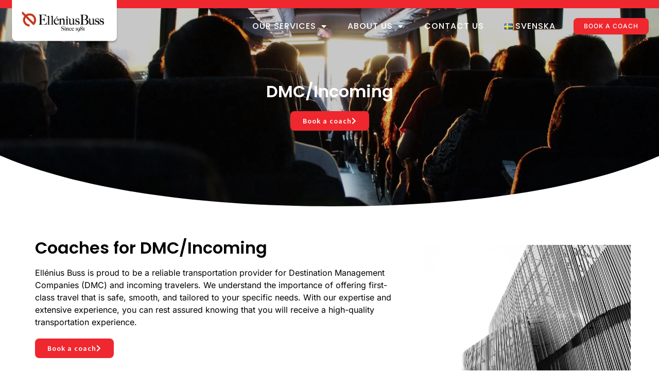

--- FILE ---
content_type: text/html; charset=UTF-8
request_url: https://elleniusbuss.se/en/dmc-incoming-en/
body_size: 20071
content:
<!doctype html>
<html lang="en-GB">
<head>
	<meta charset="UTF-8">
	<meta name="viewport" content="width=device-width, initial-scale=1">
	<link rel="profile" href="https://gmpg.org/xfn/11">
	<meta name='robots' content='index, follow, max-image-preview:large, max-snippet:-1, max-video-preview:-1' />
	<style>img:is([sizes="auto" i], [sizes^="auto," i]) { contain-intrinsic-size: 3000px 1500px }</style>
	<link rel="alternate" href="https://elleniusbuss.se/en/dmc-incoming-en/" hreflang="en" />
<link rel="alternate" href="https://elleniusbuss.se/dmc-incoming/" hreflang="sv" />

	<title>DMC/Incoming | Ellénius Buss</title>
	<link rel="canonical" href="https://elleniusbuss.se/en/dmc-incoming-en/" />
	<meta property="og:locale" content="en_GB" />
	<meta property="og:locale:alternate" content="sv_SE" />
	<meta property="og:type" content="article" />
	<meta property="og:title" content="DMC/Incoming | Ellénius Buss" />
	<meta property="og:description" content="DMC/Incoming Book a coach Coaches for DMC/Incoming Ellénius Buss is proud to be a reliable transportation provider for Destination Management Companies (DMC) and incoming travelers. We understand the importance of offering first-class travel that is safe, smooth, and tailored to your specific needs. With our expertise and extensive experience, you can rest assured knowing that [&hellip;]" />
	<meta property="og:url" content="https://elleniusbuss.se/en/dmc-incoming-en/" />
	<meta property="og:site_name" content="Ellénius Buss" />
	<meta property="article:modified_time" content="2023-08-25T12:49:49+00:00" />
	<meta property="og:image" content="https://elleniusbuss.se/wp-content/uploads/2023/08/goran-backman-2inztlfpsqg-unsplash.jpg" />
	<meta name="twitter:card" content="summary_large_image" />
	<meta name="twitter:label1" content="Estimated reading time" />
	<meta name="twitter:data1" content="7 minutes" />
	<script type="application/ld+json" class="yoast-schema-graph">{"@context":"https://schema.org","@graph":[{"@type":"WebPage","@id":"https://elleniusbuss.se/en/dmc-incoming-en/","url":"https://elleniusbuss.se/en/dmc-incoming-en/","name":"DMC/Incoming | Ellénius Buss","isPartOf":{"@id":"https://elleniusbuss.se/en/#website"},"primaryImageOfPage":{"@id":"https://elleniusbuss.se/en/dmc-incoming-en/#primaryimage"},"image":{"@id":"https://elleniusbuss.se/en/dmc-incoming-en/#primaryimage"},"thumbnailUrl":"https://elleniusbuss.se/wp-content/uploads/2023/08/goran-backman-2inztlfpsqg-unsplash.jpg","datePublished":"2023-06-07T08:07:07+00:00","dateModified":"2023-08-25T12:49:49+00:00","breadcrumb":{"@id":"https://elleniusbuss.se/en/dmc-incoming-en/#breadcrumb"},"inLanguage":"en-GB","potentialAction":[{"@type":"ReadAction","target":["https://elleniusbuss.se/en/dmc-incoming-en/"]}]},{"@type":"ImageObject","inLanguage":"en-GB","@id":"https://elleniusbuss.se/en/dmc-incoming-en/#primaryimage","url":"https://elleniusbuss.se/wp-content/uploads/2023/08/goran-backman-2inztlfpsqg-unsplash.jpg","contentUrl":"https://elleniusbuss.se/wp-content/uploads/2023/08/goran-backman-2inztlfpsqg-unsplash.jpg"},{"@type":"BreadcrumbList","@id":"https://elleniusbuss.se/en/dmc-incoming-en/#breadcrumb","itemListElement":[{"@type":"ListItem","position":1,"name":"Hem","item":"https://elleniusbuss.se/en/"},{"@type":"ListItem","position":2,"name":"DMC/Incoming"}]},{"@type":"WebSite","@id":"https://elleniusbuss.se/en/#website","url":"https://elleniusbuss.se/en/","name":"Ellénius Buss","description":"Ellénius Buss har sitt säte i Märsta – med omedelbar närhet till Arlanda och Stockholm. I 30 år har vi arbetat med resebyråer, företag, eventbyråer och föreningar över hela landet.","publisher":{"@id":"https://elleniusbuss.se/en/#organization"},"potentialAction":[{"@type":"SearchAction","target":{"@type":"EntryPoint","urlTemplate":"https://elleniusbuss.se/en/?s={search_term_string}"},"query-input":{"@type":"PropertyValueSpecification","valueRequired":true,"valueName":"search_term_string"}}],"inLanguage":"en-GB"},{"@type":"Organization","@id":"https://elleniusbuss.se/en/#organization","name":"Ellénius Buss","url":"https://elleniusbuss.se/en/","logo":{"@type":"ImageObject","inLanguage":"en-GB","@id":"https://elleniusbuss.se/en/#/schema/logo/image/","url":"https://elleniusbuss.se/wp-content/uploads/2022/01/logo-dark.png","contentUrl":"https://elleniusbuss.se/wp-content/uploads/2022/01/logo-dark.png","width":642,"height":160,"caption":"Ellénius Buss"},"image":{"@id":"https://elleniusbuss.se/en/#/schema/logo/image/"}}]}</script>


<link rel='stylesheet' id='hello-elementor-theme-style-css' href='https://elleniusbuss.se/wp-content/themes/hello-elementor/assets/css/theme.css?ver=3.4.4' media='all' />
<link rel='stylesheet' id='jet-menu-hello-css' href='https://elleniusbuss.se/wp-content/plugins/jet-menu/integration/themes/hello-elementor/assets/css/style.css?ver=2.4.13' media='all' />
<link rel='stylesheet' id='cmplz-general-css' href='https://elleniusbuss.se/wp-content/plugins/complianz-gdpr-premium/assets/css/cookieblocker.min.css?ver=1755847507' media='all' />
<link rel='stylesheet' id='hello-elementor-css' href='https://elleniusbuss.se/wp-content/themes/hello-elementor/assets/css/reset.css?ver=3.4.4' media='all' />
<link rel='stylesheet' id='hello-elementor-header-footer-css' href='https://elleniusbuss.se/wp-content/themes/hello-elementor/assets/css/header-footer.css?ver=3.4.4' media='all' />
<link rel='stylesheet' id='elementor-frontend-css' href='https://elleniusbuss.se/wp-content/plugins/elementor/assets/css/frontend.min.css?ver=3.31.2' media='all' />
<link rel='stylesheet' id='elementor-post-5-css' href='https://elleniusbuss.se/wp-content/uploads/elementor/css/post-5.css?ver=1769006286' media='all' />
<link rel='stylesheet' id='jet-menu-public-styles-css' href='https://elleniusbuss.se/wp-content/plugins/jet-menu/assets/public/css/public.css?ver=2.4.13' media='all' />
<link rel='stylesheet' id='widget-icon-list-css' href='https://elleniusbuss.se/wp-content/plugins/elementor/assets/css/widget-icon-list.min.css?ver=3.31.2' media='all' />
<link rel='stylesheet' id='widget-image-css' href='https://elleniusbuss.se/wp-content/plugins/elementor/assets/css/widget-image.min.css?ver=3.31.2' media='all' />
<link rel='stylesheet' id='widget-nav-menu-css' href='https://elleniusbuss.se/wp-content/plugins/elementor-pro/assets/css/widget-nav-menu.min.css?ver=3.31.2' media='all' />
<link rel='stylesheet' id='widget-heading-css' href='https://elleniusbuss.se/wp-content/plugins/elementor/assets/css/widget-heading.min.css?ver=3.31.2' media='all' />
<link rel='stylesheet' id='widget-divider-css' href='https://elleniusbuss.se/wp-content/plugins/elementor/assets/css/widget-divider.min.css?ver=3.31.2' media='all' />
<link rel='stylesheet' id='e-popup-css' href='https://elleniusbuss.se/wp-content/plugins/elementor-pro/assets/css/conditionals/popup.min.css?ver=3.31.2' media='all' />
<link rel='stylesheet' id='elementor-icons-css' href='https://elleniusbuss.se/wp-content/plugins/elementor/assets/lib/eicons/css/elementor-icons.min.css?ver=5.43.0' media='all' />
<link rel='stylesheet' id='uael-frontend-css' href='https://elleniusbuss.se/wp-content/plugins/ultimate-elementor/assets/min-css/uael-frontend.min.css?ver=1.40.1' media='all' />
<link rel='stylesheet' id='uael-teammember-social-icons-css' href='https://elleniusbuss.se/wp-content/plugins/elementor/assets/css/widget-social-icons.min.css?ver=3.24.0' media='all' />
<link rel='stylesheet' id='uael-social-share-icons-brands-css' href='https://elleniusbuss.se/wp-content/plugins/elementor/assets/lib/font-awesome/css/brands.css?ver=5.15.3' media='all' />
<link rel='stylesheet' id='uael-social-share-icons-fontawesome-css' href='https://elleniusbuss.se/wp-content/plugins/elementor/assets/lib/font-awesome/css/fontawesome.css?ver=5.15.3' media='all' />
<link rel='stylesheet' id='uael-nav-menu-icons-css' href='https://elleniusbuss.se/wp-content/plugins/elementor/assets/lib/font-awesome/css/solid.css?ver=5.15.3' media='all' />
<link rel='stylesheet' id='e-shapes-css' href='https://elleniusbuss.se/wp-content/plugins/elementor/assets/css/conditionals/shapes.min.css?ver=3.31.2' media='all' />
<link rel='stylesheet' id='widget-icon-box-css' href='https://elleniusbuss.se/wp-content/plugins/elementor/assets/css/widget-icon-box.min.css?ver=3.31.2' media='all' />
<link rel='stylesheet' id='elementor-post-2019-css' href='https://elleniusbuss.se/wp-content/uploads/elementor/css/post-2019.css?ver=1769042839' media='all' />
<link rel='stylesheet' id='elementor-post-306-css' href='https://elleniusbuss.se/wp-content/uploads/elementor/css/post-306.css?ver=1769006542' media='all' />
<link rel='stylesheet' id='elementor-post-309-css' href='https://elleniusbuss.se/wp-content/uploads/elementor/css/post-309.css?ver=1769006542' media='all' />
<link rel='stylesheet' id='elementor-post-3331-css' href='https://elleniusbuss.se/wp-content/uploads/elementor/css/post-3331.css?ver=1769006286' media='all' />
<link rel='stylesheet' id='hello-elementor-child-style-css' href='https://elleniusbuss.se/wp-content/themes/hello-elementor-child/style.css?ver=1.0.0' media='all' />
<link rel='stylesheet' id='elementor-gf-local-poppins-css' href='https://elleniusbuss.se/wp-content/uploads/elementor/google-fonts/css/poppins.css?ver=1749805585' media='all' />
<link rel='stylesheet' id='elementor-gf-local-inter-css' href='https://elleniusbuss.se/wp-content/uploads/elementor/google-fonts/css/inter.css?ver=1749805587' media='all' />
<link rel='stylesheet' id='elementor-gf-local-roboto-css' href='https://elleniusbuss.se/wp-content/uploads/elementor/google-fonts/css/roboto.css?ver=1749805591' media='all' />
<link rel='stylesheet' id='elementor-gf-local-sourcesanspro-css' href='https://elleniusbuss.se/wp-content/uploads/elementor/google-fonts/css/sourcesanspro.css?ver=1749805592' media='all' />
<link rel='stylesheet' id='elementor-icons-shared-0-css' href='https://elleniusbuss.se/wp-content/plugins/elementor/assets/lib/font-awesome/css/fontawesome.min.css?ver=5.15.3' media='all' />
<link rel='stylesheet' id='elementor-icons-fa-solid-css' href='https://elleniusbuss.se/wp-content/plugins/elementor/assets/lib/font-awesome/css/solid.min.css?ver=5.15.3' media='all' />
<script src="https://elleniusbuss.se/wp-includes/js/jquery/jquery.min.js?ver=3.7.1" id="jquery-core-js"></script>
<script src="https://elleniusbuss.se/wp-includes/js/jquery/jquery-migrate.min.js?ver=3.4.1" id="jquery-migrate-js"></script>
<link rel="https://api.w.org/" href="https://elleniusbuss.se/wp-json/" /><link rel="alternate" title="JSON" type="application/json" href="https://elleniusbuss.se/wp-json/wp/v2/pages/2019" /><link rel="alternate" title="oEmbed (JSON)" type="application/json+oembed" href="https://elleniusbuss.se/wp-json/oembed/1.0/embed?url=https%3A%2F%2Felleniusbuss.se%2Fen%2Fdmc-incoming-en%2F" />
<link rel="alternate" title="oEmbed (XML)" type="text/xml+oembed" href="https://elleniusbuss.se/wp-json/oembed/1.0/embed?url=https%3A%2F%2Felleniusbuss.se%2Fen%2Fdmc-incoming-en%2F&#038;format=xml" />
			<style>.cmplz-hidden {
					display: none !important;
				}</style><script>
if(navigator.userAgent.indexOf('iPhone') > -1 )
{
    document
      .querySelector('[name=viewport]')
      .setAttribute('content','width=device-width, initial-scale=1, maximum-scale=1');
}</script>
			<style>
				.e-con.e-parent:nth-of-type(n+4):not(.e-lazyloaded):not(.e-no-lazyload),
				.e-con.e-parent:nth-of-type(n+4):not(.e-lazyloaded):not(.e-no-lazyload) * {
					background-image: none !important;
				}
				@media screen and (max-height: 1024px) {
					.e-con.e-parent:nth-of-type(n+3):not(.e-lazyloaded):not(.e-no-lazyload),
					.e-con.e-parent:nth-of-type(n+3):not(.e-lazyloaded):not(.e-no-lazyload) * {
						background-image: none !important;
					}
				}
				@media screen and (max-height: 640px) {
					.e-con.e-parent:nth-of-type(n+2):not(.e-lazyloaded):not(.e-no-lazyload),
					.e-con.e-parent:nth-of-type(n+2):not(.e-lazyloaded):not(.e-no-lazyload) * {
						background-image: none !important;
					}
				}
			</style>
			<link rel="icon" href="https://elleniusbuss.se/wp-content/uploads/2022/01/favis.png" sizes="32x32" />
<link rel="icon" href="https://elleniusbuss.se/wp-content/uploads/2022/01/favis.png" sizes="192x192" />
<link rel="apple-touch-icon" href="https://elleniusbuss.se/wp-content/uploads/2022/01/favis.png" />
<meta name="msapplication-TileImage" content="https://elleniusbuss.se/wp-content/uploads/2022/01/favis.png" />
		<style id="wp-custom-css">
			h2.gform_submission_error {
	color: #ff0000 !important;
}

.uael-gf-style .gchoice {
	margin-bottom: 7px;
}

.gform_required_legend {
 color: #333333;
}

.gform-icon.gform-icon--circle-error {
	display: none !important;
}		</style>
		<noscript><style>.perfmatters-lazy[data-src]{display:none !important;}</style></noscript></head>
<body data-cmplz=1 class="wp-singular page-template-default page page-id-2019 wp-custom-logo wp-embed-responsive wp-theme-hello-elementor wp-child-theme-hello-elementor-child hello-elementor-default jet-mega-menu-location elementor-default elementor-kit-5 elementor-page elementor-page-2019">


<a class="skip-link screen-reader-text" href="#content">Skip to content</a>

		<header data-elementor-type="header" data-elementor-id="306" class="elementor elementor-306 elementor-location-header" data-elementor-post-type="elementor_library">
					<section class="elementor-section elementor-top-section elementor-element elementor-element-d9b91f1 elementor-section-content-middle elementor-section-boxed elementor-section-height-default elementor-section-height-default" data-id="d9b91f1" data-element_type="section">
						<div class="elementor-container elementor-column-gap-no">
					<div class="elementor-column elementor-col-33 elementor-top-column elementor-element elementor-element-0c4e9a5" data-id="0c4e9a5" data-element_type="column">
			<div class="elementor-widget-wrap elementor-element-populated">
						<div class="elementor-element elementor-element-7b336f5 elementor-hidden-desktop elementor-hidden-tablet elementor-hidden-mobile elementor-icon-list--layout-traditional elementor-list-item-link-full_width elementor-widget elementor-widget-icon-list" data-id="7b336f5" data-element_type="widget" data-widget_type="icon-list.default">
				<div class="elementor-widget-container">
							<ul class="elementor-icon-list-items">
							<li class="elementor-icon-list-item">
											<a href="tel:0859142121">

												<span class="elementor-icon-list-icon">
							<i aria-hidden="true" class="fas fa-phone"></i>						</span>
										<span class="elementor-icon-list-text">08-591 421 21</span>
											</a>
									</li>
						</ul>
						</div>
				</div>
				<div class="elementor-element elementor-element-41a1446 elementor-widget elementor-widget-image" data-id="41a1446" data-element_type="widget" data-widget_type="image.default">
				<div class="elementor-widget-container">
																<a href="https://elleniusbuss.se/en/">
							<img width="520" height="214" src="data:image/svg+xml,%3Csvg%20xmlns=&#039;http://www.w3.org/2000/svg&#039;%20width=&#039;520&#039;%20height=&#039;214&#039;%20viewBox=&#039;0%200%20520%20214&#039;%3E%3C/svg%3E" class="attachment-full size-full wp-image-941 perfmatters-lazy" alt data-src="https://elleniusbuss.se/wp-content/uploads/2021/09/ellenius-logo-header.png" /><noscript><img width="520" height="214" src="https://elleniusbuss.se/wp-content/uploads/2021/09/ellenius-logo-header.png" class="attachment-full size-full wp-image-941" alt="" /></noscript>								</a>
															</div>
				</div>
					</div>
		</div>
				<div class="elementor-column elementor-col-50 elementor-top-column elementor-element elementor-element-741e4e9" data-id="741e4e9" data-element_type="column">
			<div class="elementor-widget-wrap elementor-element-populated">
						<div class="elementor-element elementor-element-99cba75 elementor-nav-menu__align-end elementor-nav-menu--dropdown-none elementor-hidden-tablet elementor-hidden-mobile elementor-widget__width-auto elementor-widget elementor-widget-nav-menu" data-id="99cba75" data-element_type="widget" data-settings="{&quot;layout&quot;:&quot;horizontal&quot;,&quot;submenu_icon&quot;:{&quot;value&quot;:&quot;&lt;i class=\&quot;fas fa-caret-down\&quot;&gt;&lt;\/i&gt;&quot;,&quot;library&quot;:&quot;fa-solid&quot;}}" data-widget_type="nav-menu.default">
				<div class="elementor-widget-container">
								<nav aria-label="Menu" class="elementor-nav-menu--main elementor-nav-menu__container elementor-nav-menu--layout-horizontal e--pointer-underline e--animation-fade">
				<ul id="menu-1-99cba75" class="elementor-nav-menu"><li class="menu-item menu-item-type-post_type menu-item-object-page current-menu-ancestor current-menu-parent current_page_parent current_page_ancestor menu-item-has-children menu-item-2240"><a href="https://elleniusbuss.se/en/our-services/" class="elementor-item">Our Services</a>
<ul class="sub-menu elementor-nav-menu--dropdown">
	<li class="menu-item menu-item-type-post_type menu-item-object-page menu-item-2225"><a href="https://elleniusbuss.se/en/airport-transfer-en/" class="elementor-sub-item">Airport transfer</a></li>
	<li class="menu-item menu-item-type-post_type menu-item-object-page menu-item-2226"><a href="https://elleniusbuss.se/en/associations-groups/" class="elementor-sub-item">Associations &#038; groups</a></li>
	<li class="menu-item menu-item-type-post_type menu-item-object-page current-menu-item page_item page-item-2019 current_page_item menu-item-2230"><a href="https://elleniusbuss.se/en/dmc-incoming-en/" aria-current="page" class="elementor-sub-item elementor-item-active">DMC/Incoming</a></li>
	<li class="menu-item menu-item-type-post_type menu-item-object-page menu-item-2228"><a href="https://elleniusbuss.se/en/congress-and-events/" class="elementor-sub-item">Congress and events</a></li>
	<li class="menu-item menu-item-type-post_type menu-item-object-page menu-item-2754"><a href="https://elleniusbuss.se/en/rent-a-coach-in-stockholm/" class="elementor-sub-item">Rent a coach in Stockholm</a></li>
	<li class="menu-item menu-item-type-post_type menu-item-object-page menu-item-2233"><a href="https://elleniusbuss.se/en/groups-and-companies/" class="elementor-sub-item">Groups and companies</a></li>
	<li class="menu-item menu-item-type-post_type menu-item-object-page menu-item-2232"><a href="https://elleniusbuss.se/en/global-passenger-network-en/" class="elementor-sub-item">Global Passenger Network</a></li>
	<li class="menu-item menu-item-type-post_type menu-item-object-page menu-item-2238"><a href="https://elleniusbuss.se/en/organizers-event-agencies/" class="elementor-sub-item">Organizers &#038; event agencies</a></li>
</ul>
</li>
<li class="menu-item menu-item-type-post_type menu-item-object-page menu-item-has-children menu-item-2224"><a href="https://elleniusbuss.se/en/about-us/" class="elementor-item">About us</a>
<ul class="sub-menu elementor-nav-menu--dropdown">
	<li class="menu-item menu-item-type-post_type menu-item-object-page menu-item-2239"><a href="https://elleniusbuss.se/en/our-coach-fleet/" class="elementor-sub-item">Our coach fleet</a></li>
	<li class="menu-item menu-item-type-post_type menu-item-object-page menu-item-2231"><a href="https://elleniusbuss.se/en/environmental-sustainability-safety/" class="elementor-sub-item">Environmental Sustainability &#038; Safety</a></li>
	<li class="menu-item menu-item-type-post_type menu-item-object-page menu-item-has-children menu-item-3171"><a href="https://elleniusbuss.se/en/our-certifications-policies/" class="elementor-sub-item">Our certifications &amp; policies</a>
	<ul class="sub-menu elementor-nav-menu--dropdown">
		<li class="menu-item menu-item-type-post_type menu-item-object-page menu-item-2237"><a href="https://elleniusbuss.se/en/iso-9001-en/" class="elementor-sub-item">ISO 9001</a></li>
		<li class="menu-item menu-item-type-post_type menu-item-object-page menu-item-2234"><a href="https://elleniusbuss.se/en/iso-14001-en/" class="elementor-sub-item">ISO 14001</a></li>
		<li class="menu-item menu-item-type-post_type menu-item-object-page menu-item-2235"><a href="https://elleniusbuss.se/en/iso-39001-en/" class="elementor-sub-item">ISO 39001</a></li>
		<li class="menu-item menu-item-type-post_type menu-item-object-page menu-item-2236"><a href="https://elleniusbuss.se/en/iso-45001-en/" class="elementor-sub-item">ISO 45001</a></li>
	</ul>
</li>
</ul>
</li>
<li class="menu-item menu-item-type-post_type menu-item-object-page menu-item-2229"><a href="https://elleniusbuss.se/en/contact-us/" class="elementor-item">Contact us</a></li>
<li class="lang-item lang-item-7 lang-item-sv lang-item-first menu-item menu-item-type-custom menu-item-object-custom menu-item-2242-sv"><a href="https://elleniusbuss.se/dmc-incoming/" hreflang="sv-SE" lang="sv-SE" class="elementor-item"><img src="[data-uri]" alt="" width="16" height="11" style="width: 16px; height: 11px;" /><span style="margin-left:0.3em;">Svenska</span></a></li>
</ul>			</nav>
						<nav class="elementor-nav-menu--dropdown elementor-nav-menu__container" aria-hidden="true">
				<ul id="menu-2-99cba75" class="elementor-nav-menu"><li class="menu-item menu-item-type-post_type menu-item-object-page current-menu-ancestor current-menu-parent current_page_parent current_page_ancestor menu-item-has-children menu-item-2240"><a href="https://elleniusbuss.se/en/our-services/" class="elementor-item" tabindex="-1">Our Services</a>
<ul class="sub-menu elementor-nav-menu--dropdown">
	<li class="menu-item menu-item-type-post_type menu-item-object-page menu-item-2225"><a href="https://elleniusbuss.se/en/airport-transfer-en/" class="elementor-sub-item" tabindex="-1">Airport transfer</a></li>
	<li class="menu-item menu-item-type-post_type menu-item-object-page menu-item-2226"><a href="https://elleniusbuss.se/en/associations-groups/" class="elementor-sub-item" tabindex="-1">Associations &#038; groups</a></li>
	<li class="menu-item menu-item-type-post_type menu-item-object-page current-menu-item page_item page-item-2019 current_page_item menu-item-2230"><a href="https://elleniusbuss.se/en/dmc-incoming-en/" aria-current="page" class="elementor-sub-item elementor-item-active" tabindex="-1">DMC/Incoming</a></li>
	<li class="menu-item menu-item-type-post_type menu-item-object-page menu-item-2228"><a href="https://elleniusbuss.se/en/congress-and-events/" class="elementor-sub-item" tabindex="-1">Congress and events</a></li>
	<li class="menu-item menu-item-type-post_type menu-item-object-page menu-item-2754"><a href="https://elleniusbuss.se/en/rent-a-coach-in-stockholm/" class="elementor-sub-item" tabindex="-1">Rent a coach in Stockholm</a></li>
	<li class="menu-item menu-item-type-post_type menu-item-object-page menu-item-2233"><a href="https://elleniusbuss.se/en/groups-and-companies/" class="elementor-sub-item" tabindex="-1">Groups and companies</a></li>
	<li class="menu-item menu-item-type-post_type menu-item-object-page menu-item-2232"><a href="https://elleniusbuss.se/en/global-passenger-network-en/" class="elementor-sub-item" tabindex="-1">Global Passenger Network</a></li>
	<li class="menu-item menu-item-type-post_type menu-item-object-page menu-item-2238"><a href="https://elleniusbuss.se/en/organizers-event-agencies/" class="elementor-sub-item" tabindex="-1">Organizers &#038; event agencies</a></li>
</ul>
</li>
<li class="menu-item menu-item-type-post_type menu-item-object-page menu-item-has-children menu-item-2224"><a href="https://elleniusbuss.se/en/about-us/" class="elementor-item" tabindex="-1">About us</a>
<ul class="sub-menu elementor-nav-menu--dropdown">
	<li class="menu-item menu-item-type-post_type menu-item-object-page menu-item-2239"><a href="https://elleniusbuss.se/en/our-coach-fleet/" class="elementor-sub-item" tabindex="-1">Our coach fleet</a></li>
	<li class="menu-item menu-item-type-post_type menu-item-object-page menu-item-2231"><a href="https://elleniusbuss.se/en/environmental-sustainability-safety/" class="elementor-sub-item" tabindex="-1">Environmental Sustainability &#038; Safety</a></li>
	<li class="menu-item menu-item-type-post_type menu-item-object-page menu-item-has-children menu-item-3171"><a href="https://elleniusbuss.se/en/our-certifications-policies/" class="elementor-sub-item" tabindex="-1">Our certifications &amp; policies</a>
	<ul class="sub-menu elementor-nav-menu--dropdown">
		<li class="menu-item menu-item-type-post_type menu-item-object-page menu-item-2237"><a href="https://elleniusbuss.se/en/iso-9001-en/" class="elementor-sub-item" tabindex="-1">ISO 9001</a></li>
		<li class="menu-item menu-item-type-post_type menu-item-object-page menu-item-2234"><a href="https://elleniusbuss.se/en/iso-14001-en/" class="elementor-sub-item" tabindex="-1">ISO 14001</a></li>
		<li class="menu-item menu-item-type-post_type menu-item-object-page menu-item-2235"><a href="https://elleniusbuss.se/en/iso-39001-en/" class="elementor-sub-item" tabindex="-1">ISO 39001</a></li>
		<li class="menu-item menu-item-type-post_type menu-item-object-page menu-item-2236"><a href="https://elleniusbuss.se/en/iso-45001-en/" class="elementor-sub-item" tabindex="-1">ISO 45001</a></li>
	</ul>
</li>
</ul>
</li>
<li class="menu-item menu-item-type-post_type menu-item-object-page menu-item-2229"><a href="https://elleniusbuss.se/en/contact-us/" class="elementor-item" tabindex="-1">Contact us</a></li>
<li class="lang-item lang-item-7 lang-item-sv lang-item-first menu-item menu-item-type-custom menu-item-object-custom menu-item-2242-sv"><a href="https://elleniusbuss.se/dmc-incoming/" hreflang="sv-SE" lang="sv-SE" class="elementor-item" tabindex="-1"><img src="[data-uri]" alt="" width="16" height="11" style="width: 16px; height: 11px;" /><span style="margin-left:0.3em;">Svenska</span></a></li>
</ul>			</nav>
						</div>
				</div>
				<div class="elementor-element elementor-element-fa2d662 elementor-hidden-tablet elementor-hidden-mobile elementor-widget__width-auto elementor-widget elementor-widget-button" data-id="fa2d662" data-element_type="widget" data-widget_type="button.default">
				<div class="elementor-widget-container">
									<div class="elementor-button-wrapper">
					<a class="elementor-button elementor-button-link elementor-size-xs" href="https://elleniusbuss.se/en/book-your-coach/">
						<span class="elementor-button-content-wrapper">
									<span class="elementor-button-text">Book a coach</span>
					</span>
					</a>
				</div>
								</div>
				</div>
				<div class="elementor-element elementor-element-27223c8 elementor-hidden-desktop elementor-widget elementor-widget-jet-mobile-menu" data-id="27223c8" data-element_type="widget" data-widget_type="jet-mobile-menu.default">
				<div class="elementor-widget-container">
					<div  id="jet-mobile-menu-69775cc072d1e" class="jet-mobile-menu jet-mobile-menu--location-elementor" data-menu-id="87" data-menu-options="{&quot;menuUniqId&quot;:&quot;69775cc072d1e&quot;,&quot;menuId&quot;:&quot;87&quot;,&quot;mobileMenuId&quot;:&quot;87&quot;,&quot;location&quot;:&quot;elementor&quot;,&quot;menuLocation&quot;:false,&quot;menuLayout&quot;:&quot;slide-out&quot;,&quot;togglePosition&quot;:&quot;default&quot;,&quot;menuPosition&quot;:&quot;left&quot;,&quot;headerTemplate&quot;:&quot;&quot;,&quot;beforeTemplate&quot;:&quot;&quot;,&quot;afterTemplate&quot;:&quot;3147&quot;,&quot;useBreadcrumb&quot;:true,&quot;breadcrumbPath&quot;:&quot;full&quot;,&quot;toggleText&quot;:&quot;&quot;,&quot;toggleLoader&quot;:true,&quot;backText&quot;:&quot;&quot;,&quot;itemIconVisible&quot;:true,&quot;itemBadgeVisible&quot;:true,&quot;itemDescVisible&quot;:false,&quot;loaderColor&quot;:&quot;#3a3a3a&quot;,&quot;subTrigger&quot;:&quot;item&quot;,&quot;subOpenLayout&quot;:&quot;slide-in&quot;,&quot;closeAfterNavigate&quot;:false,&quot;fillSvgIcon&quot;:true,&quot;megaAjaxLoad&quot;:false}">
			<mobile-menu></mobile-menu><div class="jet-mobile-menu__refs"><div ref="toggleClosedIcon"><i class="fas fa-bars"></i></div><div ref="toggleOpenedIcon"><i class="fas fa-times"></i></div><div ref="closeIcon"><i class="fas fa-times"></i></div><div ref="backIcon"><i class="fas fa-angle-left"></i></div><div ref="dropdownIcon"><i class="fas fa-angle-right"></i></div><div ref="dropdownOpenedIcon"><i class="fas fa-angle-down"></i></div><div ref="breadcrumbIcon"><i class="fas fa-angle-right"></i></div></div></div><script id="jetMenuMobileWidgetRenderData69775cc072d1e" type="application/json">
            {"items":{"item-3188":{"id":"item-3188","name":"Our Services","attrTitle":false,"description":"","url":"https:\/\/elleniusbuss.se\/en\/our-services\/","target":false,"xfn":false,"itemParent":false,"itemId":3188,"megaTemplateId":false,"megaContent":false,"megaContentType":"default","open":false,"badgeContent":false,"itemIcon":"","hideItemText":false,"classes":[""],"signature":"","children":{"item-3173":{"id":"item-3173","name":"Airport transfer","attrTitle":false,"description":"","url":"https:\/\/elleniusbuss.se\/en\/airport-transfer-en\/","target":false,"xfn":false,"itemParent":"item-3188","itemId":3173,"megaTemplateId":false,"megaContent":false,"megaContentType":"default","open":false,"badgeContent":false,"itemIcon":"","hideItemText":false,"classes":[""],"signature":""},"item-3174":{"id":"item-3174","name":"Associations &#038; groups","attrTitle":false,"description":"","url":"https:\/\/elleniusbuss.se\/en\/associations-groups\/","target":false,"xfn":false,"itemParent":"item-3188","itemId":3174,"megaTemplateId":false,"megaContent":false,"megaContentType":"default","open":false,"badgeContent":false,"itemIcon":"","hideItemText":false,"classes":[""],"signature":""},"item-3175":{"id":"item-3175","name":"Congress and events","attrTitle":false,"description":"","url":"https:\/\/elleniusbuss.se\/en\/congress-and-events\/","target":false,"xfn":false,"itemParent":"item-3188","itemId":3175,"megaTemplateId":false,"megaContent":false,"megaContentType":"default","open":false,"badgeContent":false,"itemIcon":"","hideItemText":false,"classes":[""],"signature":""},"item-3177":{"id":"item-3177","name":"DMC\/Incoming","attrTitle":false,"description":"","url":"https:\/\/elleniusbuss.se\/en\/dmc-incoming-en\/","target":false,"xfn":false,"itemParent":"item-3188","itemId":3177,"megaTemplateId":false,"megaContent":false,"megaContentType":"default","open":false,"badgeContent":false,"itemIcon":"","hideItemText":false,"classes":[""],"signature":""},"item-3179":{"id":"item-3179","name":"Global Passenger Network","attrTitle":false,"description":"","url":"https:\/\/elleniusbuss.se\/en\/global-passenger-network-en\/","target":false,"xfn":false,"itemParent":"item-3188","itemId":3179,"megaTemplateId":false,"megaContent":false,"megaContentType":"default","open":false,"badgeContent":false,"itemIcon":"","hideItemText":false,"classes":[""],"signature":""},"item-3180":{"id":"item-3180","name":"Groups and companies","attrTitle":false,"description":"","url":"https:\/\/elleniusbuss.se\/en\/groups-and-companies\/","target":false,"xfn":false,"itemParent":"item-3188","itemId":3180,"megaTemplateId":false,"megaContent":false,"megaContentType":"default","open":false,"badgeContent":false,"itemIcon":"","hideItemText":false,"classes":[""],"signature":""},"item-3189":{"id":"item-3189","name":"Sports clubs and schools","attrTitle":false,"description":"","url":"https:\/\/elleniusbuss.se\/en\/sports-clubs-and-schools\/","target":false,"xfn":false,"itemParent":"item-3188","itemId":3189,"megaTemplateId":false,"megaContent":false,"megaContentType":"default","open":false,"badgeContent":false,"itemIcon":"","hideItemText":false,"classes":[""],"signature":""},"item-3185":{"id":"item-3185","name":"Organizers &#038; event agencies","attrTitle":false,"description":"","url":"https:\/\/elleniusbuss.se\/en\/organizers-event-agencies\/","target":false,"xfn":false,"itemParent":"item-3188","itemId":3185,"megaTemplateId":false,"megaContent":false,"megaContentType":"default","open":false,"badgeContent":false,"itemIcon":"","hideItemText":false,"classes":[""],"signature":""},"item-3195":{"id":"item-3195","name":"All our services","attrTitle":false,"description":"","url":"https:\/\/elleniusbuss.se\/en\/our-services\/","target":false,"xfn":false,"itemParent":"item-3188","itemId":3195,"megaTemplateId":false,"megaContent":false,"megaContentType":"default","open":false,"badgeContent":false,"itemIcon":"","hideItemText":false,"classes":[""],"signature":""}}},"item-3172":{"id":"item-3172","name":"About us","attrTitle":false,"description":"","url":"https:\/\/elleniusbuss.se\/en\/about-us\/","target":false,"xfn":false,"itemParent":false,"itemId":3172,"megaTemplateId":false,"megaContent":false,"megaContentType":"default","open":false,"badgeContent":false,"itemIcon":"","hideItemText":false,"classes":[""],"signature":"","children":{"item-3190":{"id":"item-3190","name":"About us","attrTitle":false,"description":"","url":"https:\/\/elleniusbuss.se\/en\/about-us\/","target":false,"xfn":false,"itemParent":"item-3172","itemId":3190,"megaTemplateId":false,"megaContent":false,"megaContentType":"default","open":false,"badgeContent":false,"itemIcon":"","hideItemText":false,"classes":[""],"signature":""},"item-3178":{"id":"item-3178","name":"Environmental Sustainability &#038; Safety","attrTitle":false,"description":"","url":"https:\/\/elleniusbuss.se\/en\/environmental-sustainability-safety\/","target":false,"xfn":false,"itemParent":"item-3172","itemId":3178,"megaTemplateId":false,"megaContent":false,"megaContentType":"default","open":false,"badgeContent":false,"itemIcon":"","hideItemText":false,"classes":[""],"signature":""},"item-3187":{"id":"item-3187","name":"Our coach fleet","attrTitle":false,"description":"","url":"https:\/\/elleniusbuss.se\/en\/our-coach-fleet\/","target":false,"xfn":false,"itemParent":"item-3172","itemId":3187,"megaTemplateId":false,"megaContent":false,"megaContentType":"default","open":false,"badgeContent":false,"itemIcon":"","hideItemText":false,"classes":[""],"signature":""},"item-3186":{"id":"item-3186","name":"Our certifications &amp; policies","attrTitle":false,"description":"","url":"https:\/\/elleniusbuss.se\/en\/our-certifications-policies\/","target":false,"xfn":false,"itemParent":"item-3172","itemId":3186,"megaTemplateId":false,"megaContent":false,"megaContentType":"default","open":false,"badgeContent":false,"itemIcon":"","hideItemText":false,"classes":[""],"signature":"","children":{"item-3194":{"id":"item-3194","name":"Our certifications &amp; policies","attrTitle":false,"description":"","url":"https:\/\/elleniusbuss.se\/en\/our-certifications-policies\/","target":false,"xfn":false,"itemParent":"item-3186","itemId":3194,"megaTemplateId":false,"megaContent":false,"megaContentType":"default","open":false,"badgeContent":false,"itemIcon":"","hideItemText":false,"classes":[""],"signature":""},"item-3184":{"id":"item-3184","name":"ISO 9001","attrTitle":false,"description":"","url":"https:\/\/elleniusbuss.se\/en\/iso-9001-en\/","target":false,"xfn":false,"itemParent":"item-3186","itemId":3184,"megaTemplateId":false,"megaContent":false,"megaContentType":"default","open":false,"badgeContent":false,"itemIcon":"","hideItemText":false,"classes":[""],"signature":""},"item-3181":{"id":"item-3181","name":"ISO 14001","attrTitle":false,"description":"","url":"https:\/\/elleniusbuss.se\/en\/iso-14001-en\/","target":false,"xfn":false,"itemParent":"item-3186","itemId":3181,"megaTemplateId":false,"megaContent":false,"megaContentType":"default","open":false,"badgeContent":false,"itemIcon":"","hideItemText":false,"classes":[""],"signature":""},"item-3182":{"id":"item-3182","name":"ISO 39001","attrTitle":false,"description":"","url":"https:\/\/elleniusbuss.se\/en\/iso-39001-en\/","target":false,"xfn":false,"itemParent":"item-3186","itemId":3182,"megaTemplateId":false,"megaContent":false,"megaContentType":"default","open":false,"badgeContent":false,"itemIcon":"","hideItemText":false,"classes":[""],"signature":""},"item-3183":{"id":"item-3183","name":"ISO 45001","attrTitle":false,"description":"","url":"https:\/\/elleniusbuss.se\/en\/iso-45001-en\/","target":false,"xfn":false,"itemParent":"item-3186","itemId":3183,"megaTemplateId":false,"megaContent":false,"megaContentType":"default","open":false,"badgeContent":false,"itemIcon":"","hideItemText":false,"classes":[""],"signature":""}}}}},"item-3176":{"id":"item-3176","name":"Contact us","attrTitle":false,"description":"","url":"https:\/\/elleniusbuss.se\/en\/contact-us\/","target":false,"xfn":false,"itemParent":false,"itemId":3176,"megaTemplateId":false,"megaContent":false,"megaContentType":"default","open":false,"badgeContent":false,"itemIcon":"","hideItemText":false,"classes":[""],"signature":""},"item-3192-sv":{"id":"item-3192-sv","name":"<img src=\"data:image\/png;base64,[base64]\/6\/SxqrczvU7nct8I8ve5XnrveXvzJqaW3HDHNfgCGFkLqHdB0OIAAAAASUVORK5CYII=\" alt=\"\" width=\"16\" height=\"11\" style=\"width: 16px; height: 11px;\" \/><span style=\"margin-left:0.3em;\">Svenska<\/span>","attrTitle":false,"description":"","url":"https:\/\/elleniusbuss.se\/dmc-incoming\/","target":false,"xfn":false,"itemParent":false,"itemId":"3192-sv","megaTemplateId":false,"megaContent":false,"megaContentType":"default","open":false,"badgeContent":false,"itemIcon":"","hideItemText":false,"classes":["lang-item","lang-item-7","lang-item-sv","lang-item-first"],"signature":""}},"afterTemplateData":{"content":"<style>.elementor-3147 .elementor-element.elementor-element-567746e{padding:20px 0px 0px 0px;}.elementor-3147 .elementor-element.elementor-element-47ba450 > .elementor-widget-wrap > .elementor-widget:not(.elementor-widget__width-auto):not(.elementor-widget__width-initial):not(:last-child):not(.elementor-absolute){margin-bottom:10px;}.elementor-3147 .elementor-element.elementor-element-1d24de2 > .elementor-widget-container{margin:0px 0px 0px 0px;padding:6px 0px 0px 0px;}.elementor-3147 .elementor-element.elementor-element-1d24de2 .elementor-icon-list-icon i{color:var( --e-global-color-primary );transition:color 0.3s;}.elementor-3147 .elementor-element.elementor-element-1d24de2 .elementor-icon-list-icon svg{fill:var( --e-global-color-primary );transition:fill 0.3s;}.elementor-3147 .elementor-element.elementor-element-1d24de2 .elementor-icon-list-item:hover .elementor-icon-list-icon i{color:var( --e-global-color-primary );}.elementor-3147 .elementor-element.elementor-element-1d24de2 .elementor-icon-list-item:hover .elementor-icon-list-icon svg{fill:var( --e-global-color-primary );}.elementor-3147 .elementor-element.elementor-element-1d24de2{--e-icon-list-icon-size:22px;--icon-vertical-offset:-3px;}.elementor-3147 .elementor-element.elementor-element-1d24de2 .elementor-icon-list-icon{padding-inline-end:0px;}.elementor-3147 .elementor-element.elementor-element-1d24de2 .elementor-icon-list-item > .elementor-icon-list-text, .elementor-3147 .elementor-element.elementor-element-1d24de2 .elementor-icon-list-item > a{font-family:\"Inter\", Sans-serif;font-size:20px;font-weight:700;}.elementor-3147 .elementor-element.elementor-element-1d24de2 .elementor-icon-list-text{color:var( --e-global-color-text );transition:color 0.3s;}.elementor-3147 .elementor-element.elementor-element-1d24de2 .elementor-icon-list-item:hover .elementor-icon-list-text{color:var( --e-global-color-text );}.elementor-3147 .elementor-element.elementor-element-e8b5ba9 .elementor-button{background-color:var( --e-global-color-primary );font-family:\"Inter\", Sans-serif;font-size:15px;fill:var( --e-global-color-a0f1d46 );color:var( --e-global-color-a0f1d46 );}.elementor-3147 .elementor-element.elementor-element-e8b5ba9 .elementor-button-content-wrapper{flex-direction:row-reverse;}.elementor-3147 .elementor-element.elementor-element-e8b5ba9 .elementor-button .elementor-button-content-wrapper{gap:10px;}@media(max-width:1024px){.elementor-3147 .elementor-element.elementor-element-e8b5ba9 .elementor-button{font-size:12px;}}@media(max-width:767px){.elementor-3147 .elementor-element.elementor-element-1d24de2 > .elementor-widget-container{padding:0px 0px 0px 10px;}.elementor-3147 .elementor-element.elementor-element-e8b5ba9 > .elementor-widget-container{padding:10px 0px 0px 0px;}.elementor-3147 .elementor-element.elementor-element-e8b5ba9 .elementor-button{font-size:16px;}}<\/style>\t\t<div data-elementor-type=\"section\" data-elementor-id=\"3147\" class=\"elementor elementor-3147 elementor-location-header\" data-elementor-post-type=\"elementor_library\">\n\t\t\t\t\t<section class=\"elementor-section elementor-top-section elementor-element elementor-element-567746e elementor-section-full_width elementor-section-height-default elementor-section-height-default\" data-id=\"567746e\" data-element_type=\"section\">\n\t\t\t\t\t\t<div class=\"elementor-container elementor-column-gap-no\">\n\t\t\t\t\t<div class=\"elementor-column elementor-col-100 elementor-top-column elementor-element elementor-element-47ba450\" data-id=\"47ba450\" data-element_type=\"column\">\n\t\t\t<div class=\"elementor-widget-wrap elementor-element-populated\">\n\t\t\t\t\t\t<div class=\"elementor-element elementor-element-1d24de2 elementor-icon-list--layout-traditional elementor-list-item-link-full_width elementor-widget elementor-widget-icon-list\" data-id=\"1d24de2\" data-element_type=\"widget\" data-widget_type=\"icon-list.default\">\n\t\t\t\t<div class=\"elementor-widget-container\">\n\t\t\t\t\t\t\t<ul class=\"elementor-icon-list-items\">\n\t\t\t\t\t\t\t<li class=\"elementor-icon-list-item\">\n\t\t\t\t\t\t\t\t\t\t\t<a href=\"tel:+46859142121\">\n\n\t\t\t\t\t\t\t\t\t\t\t\t<span class=\"elementor-icon-list-icon\">\n\t\t\t\t\t\t\t<i aria-hidden=\"true\" class=\"fas fa-phone\"><\/i>\t\t\t\t\t\t<\/span>\n\t\t\t\t\t\t\t\t\t\t<span class=\"elementor-icon-list-text\">+46 8-591 421 21<\/span>\n\t\t\t\t\t\t\t\t\t\t\t<\/a>\n\t\t\t\t\t\t\t\t\t<\/li>\n\t\t\t\t\t\t<\/ul>\n\t\t\t\t\t\t<\/div>\n\t\t\t\t<\/div>\n\t\t\t\t<div class=\"elementor-element elementor-element-e8b5ba9 elementor-mobile-align-justify elementor-align-justify elementor-widget elementor-widget-button\" data-id=\"e8b5ba9\" data-element_type=\"widget\" data-widget_type=\"button.default\">\n\t\t\t\t<div class=\"elementor-widget-container\">\n\t\t\t\t\t\t\t\t\t<div class=\"elementor-button-wrapper\">\n\t\t\t\t\t<a class=\"elementor-button elementor-button-link elementor-size-sm\" href=\"https:\/\/elleniusbuss.se\/en\/book-your-coach\/\">\n\t\t\t\t\t\t<span class=\"elementor-button-content-wrapper\">\n\t\t\t\t\t\t<span class=\"elementor-button-icon\">\n\t\t\t\t<i aria-hidden=\"true\" class=\"fas fa-chevron-right\"><\/i>\t\t\t<\/span>\n\t\t\t\t\t\t\t\t\t<span class=\"elementor-button-text\">Book a coach<\/span>\n\t\t\t\t\t<\/span>\n\t\t\t\t\t<\/a>\n\t\t\t\t<\/div>\n\t\t\t\t\t\t\t\t<\/div>\n\t\t\t\t<\/div>\n\t\t\t\t\t<\/div>\n\t\t<\/div>\n\t\t\t\t\t<\/div>\n\t\t<\/section>\n\t\t\t\t<\/div>\n\t\t","contentElements":["icon-list"],"styles":[{"handle":"elementor-post-2968","src":"https:\/\/elleniusbuss.se\/wp-content\/uploads\/elementor\/css\/post-2968.css?ver=1701006403","obj":{"handle":"elementor-post-2968","src":"https:\/\/elleniusbuss.se\/wp-content\/uploads\/elementor\/css\/post-2968.css?ver=1701006403","deps":["elementor-frontend"],"ver":null,"args":"all","extra":[],"textdomain":null,"translations_path":null}},{"handle":"google-fonts-1","src":"https:\/\/fonts.googleapis.com\/css?family=Inter:100,100italic,200,200italic,300,300italic,400,400italic,500,500italic,600,600italic,700,700italic,800,800italic,900,900italic&display=auto","obj":{"handle":"google-fonts-1","src":"https:\/\/fonts.googleapis.com\/css?family=Inter:100,100italic,200,200italic,300,300italic,400,400italic,500,500italic,600,600italic,700,700italic,800,800italic,900,900italic&display=auto","deps":[],"ver":false,"args":"all","extra":[],"textdomain":null,"translations_path":null}}],"scripts":[],"afterScripts":[]}}        </script>				</div>
				</div>
					</div>
		</div>
					</div>
		</section>
				</header>
		
<main id="content" class="site-main post-2019 page type-page status-publish hentry">

	
	<div class="page-content">
				<div data-elementor-type="wp-page" data-elementor-id="2019" class="elementor elementor-2019" data-elementor-post-type="page">
						<section class="elementor-section elementor-top-section elementor-element elementor-element-58df5e2 elementor-section-full_width elementor-section-height-min-height elementor-section-height-default elementor-section-items-middle" data-id="58df5e2" data-element_type="section" data-settings="{&quot;background_background&quot;:&quot;classic&quot;,&quot;shape_divider_bottom&quot;:&quot;curve&quot;,&quot;shape_divider_bottom_negative&quot;:&quot;yes&quot;}">
					<div class="elementor-shape elementor-shape-bottom" aria-hidden="true" data-negative="true">
			<svg xmlns="http://www.w3.org/2000/svg" viewBox="0 0 1000 100" preserveAspectRatio="none">
	<path class="elementor-shape-fill" d="M500,97C126.7,96.3,0.8,19.8,0,0v100l1000,0V1C1000,19.4,873.3,97.8,500,97z"/>
</svg>		</div>
					<div class="elementor-container elementor-column-gap-no">
					<div class="elementor-column elementor-col-100 elementor-top-column elementor-element elementor-element-75b14e9" data-id="75b14e9" data-element_type="column" data-settings="{&quot;background_background&quot;:&quot;classic&quot;}">
			<div class="elementor-widget-wrap elementor-element-populated">
						<section class="elementor-section elementor-inner-section elementor-element elementor-element-8327c15 elementor-section-boxed elementor-section-height-default elementor-section-height-default" data-id="8327c15" data-element_type="section">
						<div class="elementor-container elementor-column-gap-default">
					<div class="elementor-column elementor-col-100 elementor-inner-column elementor-element elementor-element-7da4a71" data-id="7da4a71" data-element_type="column">
			<div class="elementor-widget-wrap elementor-element-populated">
						<div class="elementor-element elementor-element-f91e1c0 elementor-widget elementor-widget-heading" data-id="f91e1c0" data-element_type="widget" data-widget_type="heading.default">
				<div class="elementor-widget-container">
					<h2 class="elementor-heading-title elementor-size-default">DMC/Incoming</h2>				</div>
				</div>
				<div class="elementor-element elementor-element-e183a06 elementor-align-center elementor-widget elementor-widget-button" data-id="e183a06" data-element_type="widget" data-widget_type="button.default">
				<div class="elementor-widget-container">
									<div class="elementor-button-wrapper">
					<a class="elementor-button elementor-button-link elementor-size-sm" href="https://elleniusbuss.se/en/book-your-coach/">
						<span class="elementor-button-content-wrapper">
						<span class="elementor-button-icon">
				<i aria-hidden="true" class="fas fa-chevron-right"></i>			</span>
									<span class="elementor-button-text">Book a coach</span>
					</span>
					</a>
				</div>
								</div>
				</div>
					</div>
		</div>
					</div>
		</section>
					</div>
		</div>
					</div>
		</section>
				<section class="elementor-section elementor-top-section elementor-element elementor-element-1234021 elementor-section-boxed elementor-section-height-default elementor-section-height-default" data-id="1234021" data-element_type="section">
						<div class="elementor-container elementor-column-gap-default">
					<div class="elementor-column elementor-col-50 elementor-top-column elementor-element elementor-element-1c17fd6" data-id="1c17fd6" data-element_type="column">
			<div class="elementor-widget-wrap elementor-element-populated">
						<div class="elementor-element elementor-element-50110eb elementor-widget elementor-widget-heading" data-id="50110eb" data-element_type="widget" data-widget_type="heading.default">
				<div class="elementor-widget-container">
					<h1 class="elementor-heading-title elementor-size-default">Coaches for DMC/Incoming</h1>				</div>
				</div>
				<div class="elementor-element elementor-element-c8cecf0 elementor-widget elementor-widget-text-editor" data-id="c8cecf0" data-element_type="widget" data-widget_type="text-editor.default">
				<div class="elementor-widget-container">
									<p>Ellénius Buss is proud to be a reliable transportation provider for Destination Management Companies (DMC) and incoming travelers. We understand the importance of offering first-class travel that is safe, smooth, and tailored to your specific needs. With our expertise and extensive experience, you can rest assured knowing that you will receive a high-quality transportation experience.</p>								</div>
				</div>
				<div class="elementor-element elementor-element-77f7543 elementor-align-left elementor-widget elementor-widget-button" data-id="77f7543" data-element_type="widget" data-widget_type="button.default">
				<div class="elementor-widget-container">
									<div class="elementor-button-wrapper">
					<a class="elementor-button elementor-button-link elementor-size-sm" href="https://elleniusbuss.se/en/book-your-coach/">
						<span class="elementor-button-content-wrapper">
						<span class="elementor-button-icon">
				<i aria-hidden="true" class="fas fa-chevron-right"></i>			</span>
									<span class="elementor-button-text">Book a coach</span>
					</span>
					</a>
				</div>
								</div>
				</div>
					</div>
		</div>
				<div class="elementor-column elementor-col-50 elementor-top-column elementor-element elementor-element-9678c21 elementor-hidden-tablet" data-id="9678c21" data-element_type="column">
			<div class="elementor-widget-wrap elementor-element-populated">
						<div class="elementor-element elementor-element-9cd8b58 elementor-widget elementor-widget-image" data-id="9cd8b58" data-element_type="widget" data-widget_type="image.default">
				<div class="elementor-widget-container">
															<img fetchpriority="high" decoding="async" width="640" height="428" src="https://elleniusbuss.se/wp-content/uploads/2023/08/goran-backman-2inztlfpsqg-unsplash.jpg" class="attachment-large size-large wp-image-2654" alt="" />															</div>
				</div>
					</div>
		</div>
					</div>
		</section>
				<section class="elementor-section elementor-top-section elementor-element elementor-element-7390d83 elementor-section-height-min-height elementor-section-boxed elementor-section-height-default elementor-section-items-middle" data-id="7390d83" data-element_type="section" data-settings="{&quot;background_background&quot;:&quot;classic&quot;}">
						<div class="elementor-container elementor-column-gap-no">
					<div class="elementor-column elementor-col-100 elementor-top-column elementor-element elementor-element-f7371c6" data-id="f7371c6" data-element_type="column">
			<div class="elementor-widget-wrap elementor-element-populated">
						<div class="elementor-element elementor-element-7f9d59f elementor-widget elementor-widget-text-editor" data-id="7f9d59f" data-element_type="widget" data-widget_type="text-editor.default">
				<div class="elementor-widget-container">
									<b><span style="color: #ef272e;"> Punctual and experienced drivers</span></b> who are passionate about service. Contact us, and we will tell you how we can customize your journey.								</div>
				</div>
				<div class="elementor-element elementor-element-56d77fb elementor-align-center elementor-widget elementor-widget-button" data-id="56d77fb" data-element_type="widget" data-widget_type="button.default">
				<div class="elementor-widget-container">
									<div class="elementor-button-wrapper">
					<a class="elementor-button elementor-button-link elementor-size-sm" href="https://elleniusbuss.se/en/book-your-coach/">
						<span class="elementor-button-content-wrapper">
						<span class="elementor-button-icon">
				<i aria-hidden="true" class="fas fa-chevron-right"></i>			</span>
									<span class="elementor-button-text">Book a coach</span>
					</span>
					</a>
				</div>
								</div>
				</div>
					</div>
		</div>
					</div>
		</section>
				<section class="elementor-section elementor-top-section elementor-element elementor-element-9722c26 elementor-section-boxed elementor-section-height-default elementor-section-height-default" data-id="9722c26" data-element_type="section">
						<div class="elementor-container elementor-column-gap-default">
					<div class="elementor-column elementor-col-50 elementor-top-column elementor-element elementor-element-756dc43" data-id="756dc43" data-element_type="column">
			<div class="elementor-widget-wrap elementor-element-populated">
						<div class="elementor-element elementor-element-ebf7e41 elementor-widget elementor-widget-text-editor" data-id="ebf7e41" data-element_type="widget" data-widget_type="text-editor.default">
				<div class="elementor-widget-container">
									<h5>Our Coaches and Facilities</h5><p>Our extensive range of coaches enables travel for groups of all sizes. Whether you are a large conference group arriving by ferry from abroad or a smaller party, we can offer the perfect coach solution for you. Our vehicles are meticulously maintained and equipped with modern facilities to ensure your comfort throughout the journey. We have ample space for luggage and provide comfortable seating so that you can travel in style and comfort.</p><h5>Tailored Journeys</h5><p>We understand that every journey is unique, and we aim to create customized solutions that meet your specific wishes and requirements. We work closely with you to understand your needs and objectives, and then we design travel plans and route suggestions that best fit your group. Our team of experienced and professional drivers are well-acquainted with local roads and attractions, ensuring a smooth and informative journey.</p><h5>Seamless Arrival for Ferry Travelers</h5><p>For groups arriving by ferry from abroad, we offer a seamless transition from the port to your final destination. Our staff is well-versed in the various ports and can ensure you are met at the right location at the right time. We handle everything from organizing logistics at the port to transporting your group to your accommodation or next event. With our assistance, you can avoid stress and confusion, focusing instead on enjoying your journey and exploring the new destination.</p><h5>More Than Just Transport</h5><p>We are proud to offer a comprehensive solution for your transportation needs. In addition to our transport services, we can also assist you with other aspects of your trip, such as accommodation, sightseeing tours, and event planning. We have established collaborations with various providers in the travel industry and can recommend and book the best options for your group.</p><h5>Why Choose Ellénius Coach as Your Transportation Partner</h5><p>In summary, Ellénius Coach is your reliable partner for top-notch transportation solutions for DMCs and incoming travelers. With our expertise, experience, and extensive coach fleet, we can craft tailored journeys for groups of all sizes. Contact us today to discuss your transportation needs, and let us take care of your journey in a safe, efficient, and professional manner. We are committed to delivering a first-class transportation experience and look forward to being your go-to transportation provider.</p>								</div>
				</div>
				<div class="elementor-element elementor-element-fab4f4b elementor-align-left elementor-widget elementor-widget-button" data-id="fab4f4b" data-element_type="widget" data-widget_type="button.default">
				<div class="elementor-widget-container">
									<div class="elementor-button-wrapper">
					<a class="elementor-button elementor-button-link elementor-size-sm" href="https://elleniusbuss.se/en/book-your-coach/">
						<span class="elementor-button-content-wrapper">
						<span class="elementor-button-icon">
				<i aria-hidden="true" class="fas fa-chevron-right"></i>			</span>
									<span class="elementor-button-text">Book a coach</span>
					</span>
					</a>
				</div>
								</div>
				</div>
					</div>
		</div>
				<div class="elementor-column elementor-col-50 elementor-top-column elementor-element elementor-element-e05e56f elementor-hidden-tablet" data-id="e05e56f" data-element_type="column">
			<div class="elementor-widget-wrap elementor-element-populated">
						<div class="elementor-element elementor-element-cee8578 elementor-widget elementor-widget-image" data-id="cee8578" data-element_type="widget" data-widget_type="image.default">
				<div class="elementor-widget-container">
															<img decoding="async" width="640" height="960" src="data:image/svg+xml,%3Csvg%20xmlns=&#039;http://www.w3.org/2000/svg&#039;%20width=&#039;640&#039;%20height=&#039;960&#039;%20viewBox=&#039;0%200%20640%20960&#039;%3E%3C/svg%3E" class="attachment-large size-large wp-image-2655 perfmatters-lazy" alt data-src="https://elleniusbuss.se/wp-content/uploads/2023/08/nikola-johnny-mirkovic-icz02keejts-unsplash.jpg" /><noscript><img decoding="async" width="640" height="960" src="https://elleniusbuss.se/wp-content/uploads/2023/08/nikola-johnny-mirkovic-icz02keejts-unsplash.jpg" class="attachment-large size-large wp-image-2655" alt="" /></noscript>															</div>
				</div>
					</div>
		</div>
					</div>
		</section>
				<section class="elementor-section elementor-top-section elementor-element elementor-element-0a288fb elementor-section-boxed elementor-section-height-default elementor-section-height-default" data-id="0a288fb" data-element_type="section" data-settings="{&quot;background_background&quot;:&quot;classic&quot;}">
						<div class="elementor-container elementor-column-gap-default">
					<div class="elementor-column elementor-col-33 elementor-top-column elementor-element elementor-element-4502701" data-id="4502701" data-element_type="column">
			<div class="elementor-widget-wrap elementor-element-populated">
						<div class="elementor-element elementor-element-080c188 elementor-view-stacked elementor-shape-circle elementor-position-top elementor-mobile-position-top elementor-widget elementor-widget-icon-box" data-id="080c188" data-element_type="widget" data-widget_type="icon-box.default">
				<div class="elementor-widget-container">
							<div class="elementor-icon-box-wrapper">

						<div class="elementor-icon-box-icon">
				<span  class="elementor-icon">
				<i aria-hidden="true" class="fas fa-bus"></i>				</span>
			</div>
			
						<div class="elementor-icon-box-content">

									<h3 class="elementor-icon-box-title">
						<span  >
							We create added value						</span>
					</h3>
				
									<p class="elementor-icon-box-description">
						By engaging early in the booking process, we create added value for you. Feel free to leverage our experience from the beginning!					</p>
				
			</div>
			
		</div>
						</div>
				</div>
					</div>
		</div>
				<div class="elementor-column elementor-col-33 elementor-top-column elementor-element elementor-element-a35527d" data-id="a35527d" data-element_type="column">
			<div class="elementor-widget-wrap elementor-element-populated">
						<div class="elementor-element elementor-element-ddb7d2e elementor-view-stacked elementor-shape-circle elementor-position-top elementor-mobile-position-top elementor-widget elementor-widget-icon-box" data-id="ddb7d2e" data-element_type="widget" data-widget_type="icon-box.default">
				<div class="elementor-widget-container">
							<div class="elementor-icon-box-wrapper">

						<div class="elementor-icon-box-icon">
				<span  class="elementor-icon">
				<i aria-hidden="true" class="fas fa-coins"></i>				</span>
			</div>
			
						<div class="elementor-icon-box-content">

									<h3 class="elementor-icon-box-title">
						<span  >
							More than just a coach						</span>
					</h3>
				
									<p class="elementor-icon-box-description">
						We assist our customers daily with branding, catering, and other requests for a successful day. How about starting the day with a breakfast meeting?					</p>
				
			</div>
			
		</div>
						</div>
				</div>
					</div>
		</div>
				<div class="elementor-column elementor-col-33 elementor-top-column elementor-element elementor-element-79eebc0" data-id="79eebc0" data-element_type="column">
			<div class="elementor-widget-wrap elementor-element-populated">
						<div class="elementor-element elementor-element-093d115 elementor-view-stacked elementor-shape-circle elementor-position-top elementor-mobile-position-top elementor-widget elementor-widget-icon-box" data-id="093d115" data-element_type="widget" data-widget_type="icon-box.default">
				<div class="elementor-widget-container">
							<div class="elementor-icon-box-wrapper">

						<div class="elementor-icon-box-icon">
				<span  class="elementor-icon">
				<i aria-hidden="true" class="fas fa-users"></i>				</span>
			</div>
			
						<div class="elementor-icon-box-content">

									<h3 class="elementor-icon-box-title">
						<span  >
							Staff who go the extra mile						</span>
					</h3>
				
									<p class="elementor-icon-box-description">
						With experience, knowledge, and personal commitment, you will receive the assistance you need for a completely seamless journey.					</p>
				
			</div>
			
		</div>
						</div>
				</div>
					</div>
		</div>
					</div>
		</section>
				<section class="elementor-section elementor-top-section elementor-element elementor-element-9dc1446 elementor-section-full_width elementor-section-height-default elementor-section-height-default" data-id="9dc1446" data-element_type="section">
						<div class="elementor-container elementor-column-gap-default">
					<div class="elementor-column elementor-col-50 elementor-top-column elementor-element elementor-element-2714644 elementor-hidden-mobile" data-id="2714644" data-element_type="column" data-settings="{&quot;background_background&quot;:&quot;classic&quot;}">
			<div class="elementor-widget-wrap elementor-element-populated">
							</div>
		</div>
				<div class="elementor-column elementor-col-50 elementor-top-column elementor-element elementor-element-eb8b84e" data-id="eb8b84e" data-element_type="column" data-settings="{&quot;background_background&quot;:&quot;classic&quot;}">
			<div class="elementor-widget-wrap elementor-element-populated">
							</div>
		</div>
					</div>
		</section>
				<section class="elementor-section elementor-top-section elementor-element elementor-element-12b4a0a elementor-section-full_width elementor-section-height-default elementor-section-height-default" data-id="12b4a0a" data-element_type="section">
						<div class="elementor-container elementor-column-gap-no">
					<div class="elementor-column elementor-col-100 elementor-top-column elementor-element elementor-element-4a6a60e" data-id="4a6a60e" data-element_type="column">
			<div class="elementor-widget-wrap elementor-element-populated">
						<div class="elementor-element elementor-element-20ddfc2 elementor-widget elementor-widget-template" data-id="20ddfc2" data-element_type="widget" data-widget_type="template.default">
				<div class="elementor-widget-container">
							<div class="elementor-template">
					<div data-elementor-type="section" data-elementor-id="2075" class="elementor elementor-2075" data-elementor-post-type="elementor_library">
					<section class="elementor-section elementor-top-section elementor-element elementor-element-68afb91 elementor-section-boxed elementor-section-height-default elementor-section-height-default" data-id="68afb91" data-element_type="section">
						<div class="elementor-container elementor-column-gap-default">
					<div class="elementor-column elementor-col-50 elementor-top-column elementor-element elementor-element-44ce5530" data-id="44ce5530" data-element_type="column">
			<div class="elementor-widget-wrap elementor-element-populated">
						<div class="elementor-element elementor-element-26e456d4 elementor-widget elementor-widget-heading" data-id="26e456d4" data-element_type="widget" data-widget_type="heading.default">
				<div class="elementor-widget-container">
					<h2 class="elementor-heading-title elementor-size-default">We make the journey part of the experience</h2>				</div>
				</div>
				<div class="elementor-element elementor-element-772b4483 elementor-widget elementor-widget-text-editor" data-id="772b4483" data-element_type="widget" data-widget_type="text-editor.default">
				<div class="elementor-widget-container">
									<p>Many of our customers are travel organizers, event agencies, and PR agencies who want to deliver a unique experience to their clients. They choose us as their partner because they know that we are equally dedicated to a successful event as they are.</p><p>Ellénius Buss is a large family-owned company. We are big enough to handle all types of orders and small enough to provide personalized service and genuine commitment to all our customers. Booking a transportation service with us is easy, fast, and cost-effective.</p><p>Since our establishment in 1981, we have been working with companies, organizations, and associations, and we know what matters. We offer safe and environmentally friendly buses with high comfort, and our experienced drivers are passionate about providing excellent service.</p>								</div>
				</div>
				<div class="elementor-element elementor-element-6fc9aa9 elementor-widget elementor-widget-button" data-id="6fc9aa9" data-element_type="widget" data-widget_type="button.default">
				<div class="elementor-widget-container">
									<div class="elementor-button-wrapper">
					<a class="elementor-button elementor-button-link elementor-size-sm" href="https://elleniusbuss.se/en/book-your-coach/">
						<span class="elementor-button-content-wrapper">
						<span class="elementor-button-icon">
				<i aria-hidden="true" class="fas fa-chevron-right"></i>			</span>
									<span class="elementor-button-text">Send booking inquiry</span>
					</span>
					</a>
				</div>
								</div>
				</div>
					</div>
		</div>
				<div class="elementor-column elementor-col-50 elementor-top-column elementor-element elementor-element-72540ff0" data-id="72540ff0" data-element_type="column">
			<div class="elementor-widget-wrap elementor-element-populated">
						<div class="elementor-element elementor-element-21287ed1 elementor-hidden-desktop elementor-hidden-tablet elementor-widget elementor-widget-image" data-id="21287ed1" data-element_type="widget" data-widget_type="image.default">
				<div class="elementor-widget-container">
															<img decoding="async" width="802" height="648" src="data:image/svg+xml,%3Csvg%20xmlns=&#039;http://www.w3.org/2000/svg&#039;%20width=&#039;802&#039;%20height=&#039;648&#039;%20viewBox=&#039;0%200%20802%20648&#039;%3E%3C/svg%3E" class="attachment-large size-large wp-image-238 perfmatters-lazy" alt data-src="https://elleniusbuss.se/wp-content/uploads/2022/01/article-event.jpeg" data-srcset="https://elleniusbuss.se/wp-content/uploads/2022/01/article-event.jpeg 802w, https://elleniusbuss.se/wp-content/uploads/2022/01/article-event-768x621.jpeg 768w" data-sizes="(max-width: 802px) 100vw, 802px" /><noscript><img decoding="async" width="802" height="648" src="https://elleniusbuss.se/wp-content/uploads/2022/01/article-event.jpeg" class="attachment-large size-large wp-image-238" alt="" srcset="https://elleniusbuss.se/wp-content/uploads/2022/01/article-event.jpeg 802w, https://elleniusbuss.se/wp-content/uploads/2022/01/article-event-768x621.jpeg 768w" sizes="(max-width: 802px) 100vw, 802px" /></noscript>															</div>
				</div>
				<div class="elementor-element elementor-element-dcbf936 elementor-widget elementor-widget-heading" data-id="dcbf936" data-element_type="widget" data-widget_type="heading.default">
				<div class="elementor-widget-container">
					<h2 class="elementor-heading-title elementor-size-default">Well-trained drivers</h2>				</div>
				</div>
				<div class="elementor-element elementor-element-664a6200 elementor-widget elementor-widget-text-editor" data-id="664a6200" data-element_type="widget" data-widget_type="text-editor.default">
				<div class="elementor-widget-container">
									<p>Our well-trained drivers always provide a professional service. Their personal commitment, experience, and knowledge form the foundation for a completely seamless journey.</p><p>Many of the groups we transport have needs that go beyond just getting from point A to point B. Daily, we assist with things like catering, branding, guiding, and other important elements you need to deliver a successful event.</p><p>Call us at +46 (0)8 591 421 21, and we will tell you more about how we can assist you.</p>								</div>
				</div>
				<div class="elementor-element elementor-element-6bb47811 elementor-widget elementor-widget-button" data-id="6bb47811" data-element_type="widget" data-widget_type="button.default">
				<div class="elementor-widget-container">
									<div class="elementor-button-wrapper">
					<a class="elementor-button elementor-button-link elementor-size-sm" href="https://elleniusbuss.se/en/contact-us/">
						<span class="elementor-button-content-wrapper">
						<span class="elementor-button-icon">
				<i aria-hidden="true" class="fas fa-chevron-right"></i>			</span>
									<span class="elementor-button-text">Contact us</span>
					</span>
					</a>
				</div>
								</div>
				</div>
					</div>
		</div>
					</div>
		</section>
				</div>
				</div>
						</div>
				</div>
					</div>
		</div>
					</div>
		</section>
				<section class="elementor-section elementor-top-section elementor-element elementor-element-37f705d elementor-section-full_width elementor-section-height-default elementor-section-height-default" data-id="37f705d" data-element_type="section">
						<div class="elementor-container elementor-column-gap-no">
					<div class="elementor-column elementor-col-100 elementor-top-column elementor-element elementor-element-5a62570" data-id="5a62570" data-element_type="column">
			<div class="elementor-widget-wrap elementor-element-populated">
						<div class="elementor-element elementor-element-69c5740 elementor-widget elementor-widget-template" data-id="69c5740" data-element_type="widget" data-widget_type="template.default">
				<div class="elementor-widget-container">
							<div class="elementor-template">
					<div data-elementor-type="section" data-elementor-id="2081" class="elementor elementor-2081" data-elementor-post-type="elementor_library">
					<section class="elementor-section elementor-top-section elementor-element elementor-element-3857341d elementor-section-full_width elementor-section-items-bottom elementor-section-height-min-height elementor-section-height-default" data-id="3857341d" data-element_type="section" data-settings="{&quot;background_background&quot;:&quot;classic&quot;,&quot;shape_divider_top&quot;:&quot;curve&quot;,&quot;shape_divider_top_negative&quot;:&quot;yes&quot;}">
							<div class="elementor-background-overlay"></div>
						<div class="elementor-shape elementor-shape-top" aria-hidden="true" data-negative="true">
			<svg xmlns="http://www.w3.org/2000/svg" viewBox="0 0 1000 100" preserveAspectRatio="none">
	<path class="elementor-shape-fill" d="M500,97C126.7,96.3,0.8,19.8,0,0v100l1000,0V1C1000,19.4,873.3,97.8,500,97z"/>
</svg>		</div>
					<div class="elementor-container elementor-column-gap-no">
					<div class="elementor-column elementor-col-100 elementor-top-column elementor-element elementor-element-22953b8d" data-id="22953b8d" data-element_type="column" data-settings="{&quot;background_background&quot;:&quot;classic&quot;}">
			<div class="elementor-widget-wrap elementor-element-populated">
						<section class="elementor-section elementor-inner-section elementor-element elementor-element-1deee574 elementor-section-boxed elementor-section-height-default elementor-section-height-default" data-id="1deee574" data-element_type="section">
						<div class="elementor-container elementor-column-gap-default">
					<div class="elementor-column elementor-col-50 elementor-inner-column elementor-element elementor-element-1f2ee47c" data-id="1f2ee47c" data-element_type="column">
			<div class="elementor-widget-wrap elementor-element-populated">
						<div class="elementor-element elementor-element-78b2fa6b elementor-widget elementor-widget-heading" data-id="78b2fa6b" data-element_type="widget" data-widget_type="heading.default">
				<div class="elementor-widget-container">
					<h2 class="elementor-heading-title elementor-size-default">Are you going on a trip?<br>Book Ellénius Buss</h2>				</div>
				</div>
				<div class="elementor-element elementor-element-78d92bc7 elementor-widget elementor-widget-text-editor" data-id="78d92bc7" data-element_type="widget" data-widget_type="text-editor.default">
				<div class="elementor-widget-container">
									<p>Genom personligt engagemang, flexibilitet och kunskap erbjuder vi busstransporter helt anpassade efter era önskemål.</p>								</div>
				</div>
				<div class="elementor-element elementor-element-29a56c82 elementor-widget elementor-widget-button" data-id="29a56c82" data-element_type="widget" data-widget_type="button.default">
				<div class="elementor-widget-container">
									<div class="elementor-button-wrapper">
					<a class="elementor-button elementor-button-link elementor-size-sm" href="https://elleniusbuss.se/en/book-your-coach/">
						<span class="elementor-button-content-wrapper">
						<span class="elementor-button-icon">
				<i aria-hidden="true" class="fas fa-chevron-right"></i>			</span>
									<span class="elementor-button-text">Book a coach</span>
					</span>
					</a>
				</div>
								</div>
				</div>
					</div>
		</div>
				<div class="elementor-column elementor-col-50 elementor-inner-column elementor-element elementor-element-2969acd9" data-id="2969acd9" data-element_type="column">
			<div class="elementor-widget-wrap">
							</div>
		</div>
					</div>
		</section>
					</div>
		</div>
					</div>
		</section>
				</div>
				</div>
						</div>
				</div>
					</div>
		</div>
					</div>
		</section>
				</div>
		
		
			</div>

	
</main>

			<footer data-elementor-type="footer" data-elementor-id="309" class="elementor elementor-309 elementor-location-footer" data-elementor-post-type="elementor_library">
					<section class="elementor-section elementor-top-section elementor-element elementor-element-b44fc1f elementor-section-boxed elementor-section-height-default elementor-section-height-default" data-id="b44fc1f" data-element_type="section" data-settings="{&quot;background_background&quot;:&quot;classic&quot;}">
						<div class="elementor-container elementor-column-gap-default">
					<div class="elementor-column elementor-col-50 elementor-top-column elementor-element elementor-element-7850392" data-id="7850392" data-element_type="column">
			<div class="elementor-widget-wrap elementor-element-populated">
						<div class="elementor-element elementor-element-f1a81e7 elementor-widget elementor-widget-theme-site-logo elementor-widget-image" data-id="f1a81e7" data-element_type="widget" data-widget_type="theme-site-logo.default">
				<div class="elementor-widget-container">
											<a href="https://elleniusbuss.se/en/">
			<img width="361" height="88" src="data:image/svg+xml,%3Csvg%20xmlns=&#039;http://www.w3.org/2000/svg&#039;%20width=&#039;361&#039;%20height=&#039;88&#039;%20viewBox=&#039;0%200%20361%2088&#039;%3E%3C/svg%3E" class="attachment-full size-full wp-image-3349 perfmatters-lazy" alt data-src="https://elleniusbuss.se/wp-content/uploads/2021/09/ellenius-buss-del-av-axelssons.png" /><noscript><img width="361" height="88" src="https://elleniusbuss.se/wp-content/uploads/2021/09/ellenius-buss-del-av-axelssons.png" class="attachment-full size-full wp-image-3349" alt="" /></noscript>				</a>
											</div>
				</div>
				<div class="elementor-element elementor-element-c5f08c9 elementor-widget elementor-widget-text-editor" data-id="c5f08c9" data-element_type="widget" data-widget_type="text-editor.default">
				<div class="elementor-widget-container">
									<p>Ellénius Buss is based in close proximity to Arlanda and Stockholm. For over 30 years, we have been providing transportation services for travel agencies, companies, event marketing agencies, and associations across Europe.</p>								</div>
				</div>
				<div class="elementor-element elementor-element-90a4c94 elementor-widget elementor-widget-button" data-id="90a4c94" data-element_type="widget" data-widget_type="button.default">
				<div class="elementor-widget-container">
									<div class="elementor-button-wrapper">
					<a class="elementor-button elementor-button-link elementor-size-xs" href="https://elleniusbuss.se/en/book-your-coach/">
						<span class="elementor-button-content-wrapper">
						<span class="elementor-button-icon">
				<i aria-hidden="true" class="fas fa-chevron-right"></i>			</span>
									<span class="elementor-button-text">Book a coach</span>
					</span>
					</a>
				</div>
								</div>
				</div>
					</div>
		</div>
				<div class="elementor-column elementor-col-25 elementor-top-column elementor-element elementor-element-cf1a0f3" data-id="cf1a0f3" data-element_type="column">
			<div class="elementor-widget-wrap elementor-element-populated">
						<div class="elementor-element elementor-element-b0b7add elementor-widget elementor-widget-heading" data-id="b0b7add" data-element_type="widget" data-widget_type="heading.default">
				<div class="elementor-widget-container">
					<h2 class="elementor-heading-title elementor-size-default">Information</h2>				</div>
				</div>
				<div class="elementor-element elementor-element-ae09859 elementor-nav-menu--dropdown-none elementor-widget elementor-widget-nav-menu" data-id="ae09859" data-element_type="widget" data-settings="{&quot;layout&quot;:&quot;vertical&quot;,&quot;submenu_icon&quot;:{&quot;value&quot;:&quot;&lt;i class=\&quot;fas fa-caret-down\&quot;&gt;&lt;\/i&gt;&quot;,&quot;library&quot;:&quot;fa-solid&quot;}}" data-widget_type="nav-menu.default">
				<div class="elementor-widget-container">
								<nav aria-label="Menu" class="elementor-nav-menu--main elementor-nav-menu__container elementor-nav-menu--layout-vertical e--pointer-none">
				<ul id="menu-1-ae09859" class="elementor-nav-menu sm-vertical"><li class="menu-item menu-item-type-post_type menu-item-object-page menu-item-2249"><a href="https://elleniusbuss.se/en/airport-transfer-en/" class="elementor-item">Airport transfer</a></li>
<li class="menu-item menu-item-type-post_type menu-item-object-page menu-item-2250"><a href="https://elleniusbuss.se/en/associations-groups/" class="elementor-item">Associations &#038; groups</a></li>
<li class="menu-item menu-item-type-post_type menu-item-object-page menu-item-2251"><a href="https://elleniusbuss.se/en/congress-and-events/" class="elementor-item">Congress and events</a></li>
<li class="menu-item menu-item-type-post_type menu-item-object-page current-menu-item page_item page-item-2019 current_page_item menu-item-2259"><a href="https://elleniusbuss.se/en/dmc-incoming-en/" aria-current="page" class="elementor-item elementor-item-active">DMC/Incoming</a></li>
<li class="menu-item menu-item-type-post_type menu-item-object-page menu-item-2254"><a href="https://elleniusbuss.se/en/sports-clubs-and-schools/" class="elementor-item">Sports clubs and schools</a></li>
<li class="menu-item menu-item-type-post_type menu-item-object-page menu-item-2258"><a href="https://elleniusbuss.se/en/organizers-event-agencies/" class="elementor-item">Organizers &#038; event agencies</a></li>
<li class="menu-item menu-item-type-post_type menu-item-object-page menu-item-2253"><a href="https://elleniusbuss.se/en/our-coach-fleet/" class="elementor-item">Our coach fleet</a></li>
<li class="menu-item menu-item-type-post_type menu-item-object-page menu-item-2255"><a href="https://elleniusbuss.se/en/about-us/" class="elementor-item">About us</a></li>
<li class="menu-item menu-item-type-post_type menu-item-object-page menu-item-2252"><a href="https://elleniusbuss.se/en/contact-us/" class="elementor-item">Contact us</a></li>
<li class="lang-item lang-item-7 lang-item-sv lang-item-first menu-item menu-item-type-custom menu-item-object-custom menu-item-2256-sv"><a href="https://elleniusbuss.se/dmc-incoming/" hreflang="sv-SE" lang="sv-SE" class="elementor-item"><img src="[data-uri]" alt="" width="16" height="11" style="width: 16px; height: 11px;" /><span style="margin-left:0.3em;">Svenska</span></a></li>
</ul>			</nav>
						<nav class="elementor-nav-menu--dropdown elementor-nav-menu__container" aria-hidden="true">
				<ul id="menu-2-ae09859" class="elementor-nav-menu sm-vertical"><li class="menu-item menu-item-type-post_type menu-item-object-page menu-item-2249"><a href="https://elleniusbuss.se/en/airport-transfer-en/" class="elementor-item" tabindex="-1">Airport transfer</a></li>
<li class="menu-item menu-item-type-post_type menu-item-object-page menu-item-2250"><a href="https://elleniusbuss.se/en/associations-groups/" class="elementor-item" tabindex="-1">Associations &#038; groups</a></li>
<li class="menu-item menu-item-type-post_type menu-item-object-page menu-item-2251"><a href="https://elleniusbuss.se/en/congress-and-events/" class="elementor-item" tabindex="-1">Congress and events</a></li>
<li class="menu-item menu-item-type-post_type menu-item-object-page current-menu-item page_item page-item-2019 current_page_item menu-item-2259"><a href="https://elleniusbuss.se/en/dmc-incoming-en/" aria-current="page" class="elementor-item elementor-item-active" tabindex="-1">DMC/Incoming</a></li>
<li class="menu-item menu-item-type-post_type menu-item-object-page menu-item-2254"><a href="https://elleniusbuss.se/en/sports-clubs-and-schools/" class="elementor-item" tabindex="-1">Sports clubs and schools</a></li>
<li class="menu-item menu-item-type-post_type menu-item-object-page menu-item-2258"><a href="https://elleniusbuss.se/en/organizers-event-agencies/" class="elementor-item" tabindex="-1">Organizers &#038; event agencies</a></li>
<li class="menu-item menu-item-type-post_type menu-item-object-page menu-item-2253"><a href="https://elleniusbuss.se/en/our-coach-fleet/" class="elementor-item" tabindex="-1">Our coach fleet</a></li>
<li class="menu-item menu-item-type-post_type menu-item-object-page menu-item-2255"><a href="https://elleniusbuss.se/en/about-us/" class="elementor-item" tabindex="-1">About us</a></li>
<li class="menu-item menu-item-type-post_type menu-item-object-page menu-item-2252"><a href="https://elleniusbuss.se/en/contact-us/" class="elementor-item" tabindex="-1">Contact us</a></li>
<li class="lang-item lang-item-7 lang-item-sv lang-item-first menu-item menu-item-type-custom menu-item-object-custom menu-item-2256-sv"><a href="https://elleniusbuss.se/dmc-incoming/" hreflang="sv-SE" lang="sv-SE" class="elementor-item" tabindex="-1"><img src="[data-uri]" alt="" width="16" height="11" style="width: 16px; height: 11px;" /><span style="margin-left:0.3em;">Svenska</span></a></li>
</ul>			</nav>
						</div>
				</div>
					</div>
		</div>
				<div class="elementor-column elementor-col-25 elementor-top-column elementor-element elementor-element-14e3112" data-id="14e3112" data-element_type="column">
			<div class="elementor-widget-wrap elementor-element-populated">
						<div class="elementor-element elementor-element-ee8c099 elementor-widget elementor-widget-heading" data-id="ee8c099" data-element_type="widget" data-widget_type="heading.default">
				<div class="elementor-widget-container">
					<h2 class="elementor-heading-title elementor-size-default">Contact</h2>				</div>
				</div>
				<div class="elementor-element elementor-element-869e7ef elementor-widget elementor-widget-text-editor" data-id="869e7ef" data-element_type="widget" data-widget_type="text-editor.default">
				<div class="elementor-widget-container">
									<p>Phone: <a href="tel:0859142121">08-591 421 21</a><br />Email: <a href="mailto:info@elleniusbuss.se">info@elleniusbuss.se</a><br />Invoices: <a href="mailto:ekonomi@elleniusbuss.se">ekonomi@elleniusbuss.se</a></p><p>Ellenius Buss AB<br />Voltgatan 35<br />195 60 Arlandastad</p>								</div>
				</div>
				<div class="elementor-element elementor-element-0b285ba elementor-widget elementor-widget-image" data-id="0b285ba" data-element_type="widget" data-widget_type="image.default">
				<div class="elementor-widget-container">
															<img width="579" height="207" src="data:image/svg+xml,%3Csvg%20xmlns=&#039;http://www.w3.org/2000/svg&#039;%20width=&#039;579&#039;%20height=&#039;207&#039;%20viewBox=&#039;0%200%20579%20207&#039;%3E%3C/svg%3E" class="attachment-large size-large wp-image-2692 perfmatters-lazy" alt data-src="https://elleniusbuss.se/wp-content/uploads/2023/08/63dac96be7c1e387cb842aa1-gpn-grey-1025x.png" /><noscript><img width="579" height="207" src="https://elleniusbuss.se/wp-content/uploads/2023/08/63dac96be7c1e387cb842aa1-gpn-grey-1025x.png" class="attachment-large size-large wp-image-2692" alt="" /></noscript>															</div>
				</div>
					</div>
		</div>
					</div>
		</section>
				<section class="elementor-section elementor-top-section elementor-element elementor-element-6e3475c elementor-section-boxed elementor-section-height-default elementor-section-height-default" data-id="6e3475c" data-element_type="section" data-settings="{&quot;background_background&quot;:&quot;classic&quot;}">
						<div class="elementor-container elementor-column-gap-default">
					<div class="elementor-column elementor-col-100 elementor-top-column elementor-element elementor-element-e038143" data-id="e038143" data-element_type="column">
			<div class="elementor-widget-wrap elementor-element-populated">
						<div class="elementor-element elementor-element-9a86fc2 elementor-widget elementor-widget-image" data-id="9a86fc2" data-element_type="widget" data-widget_type="image.default">
				<div class="elementor-widget-container">
															<img width="554" height="199" src="data:image/svg+xml,%3Csvg%20xmlns=&#039;http://www.w3.org/2000/svg&#039;%20width=&#039;554&#039;%20height=&#039;199&#039;%20viewBox=&#039;0%200%20554%20199&#039;%3E%3C/svg%3E" class="attachment-full size-full wp-image-163 perfmatters-lazy" alt data-src="https://elleniusbuss.se/wp-content/uploads/2021/09/foretagsloggor.png" /><noscript><img width="554" height="199" src="https://elleniusbuss.se/wp-content/uploads/2021/09/foretagsloggor.png" class="attachment-full size-full wp-image-163" alt="" /></noscript>															</div>
				</div>
				<div class="elementor-element elementor-element-965853d elementor-widget-divider--view-line elementor-widget elementor-widget-divider" data-id="965853d" data-element_type="widget" data-widget_type="divider.default">
				<div class="elementor-widget-container">
							<div class="elementor-divider">
			<span class="elementor-divider-separator">
						</span>
		</div>
						</div>
				</div>
				<div class="elementor-element elementor-element-8233911 elementor-widget elementor-widget-text-editor" data-id="8233911" data-element_type="widget" data-widget_type="text-editor.default">
				<div class="elementor-widget-container">
									©  Ellénius Buss AB 2026								</div>
				</div>
					</div>
		</div>
					</div>
		</section>
				</footer>
		
<script type="speculationrules">
{"prefetch":[{"source":"document","where":{"and":[{"href_matches":"\/*"},{"not":{"href_matches":["\/wp-*.php","\/wp-admin\/*","\/wp-content\/uploads\/*","\/wp-content\/*","\/wp-content\/plugins\/*","\/wp-content\/themes\/hello-elementor-child\/*","\/wp-content\/themes\/hello-elementor\/*","\/*\\?(.+)"]}},{"not":{"selector_matches":"a[rel~=\"nofollow\"]"}},{"not":{"selector_matches":".no-prefetch, .no-prefetch a"}}]},"eagerness":"conservative"}]}
</script>

<!-- Consent Management powered by Complianz | GDPR/CCPA Cookie Consent https://wordpress.org/plugins/complianz-gdpr -->
<div id="cmplz-cookiebanner-container"><div class="cmplz-cookiebanner cmplz-hidden banner-1 bottom-right-view-preferences optin cmplz-center cmplz-categories-type-view-preferences" aria-modal="true" data-nosnippet="true" role="dialog" aria-live="polite" aria-labelledby="cmplz-header-1-optin" aria-describedby="cmplz-message-1-optin">
	<div class="cmplz-header">
		<div class="cmplz-logo"></div>
		<div class="cmplz-title" id="cmplz-header-1-optin">Hantera samtycke för cookies</div>
		<div class="cmplz-close" tabindex="0" role="button" aria-label="Close dialogue">
			<svg aria-hidden="true" focusable="false" data-prefix="fas" data-icon="times" class="svg-inline--fa fa-times fa-w-11" role="img" xmlns="http://www.w3.org/2000/svg" viewBox="0 0 352 512"><path fill="currentColor" d="M242.72 256l100.07-100.07c12.28-12.28 12.28-32.19 0-44.48l-22.24-22.24c-12.28-12.28-32.19-12.28-44.48 0L176 189.28 75.93 89.21c-12.28-12.28-32.19-12.28-44.48 0L9.21 111.45c-12.28 12.28-12.28 32.19 0 44.48L109.28 256 9.21 356.07c-12.28 12.28-12.28 32.19 0 44.48l22.24 22.24c12.28 12.28 32.2 12.28 44.48 0L176 322.72l100.07 100.07c12.28 12.28 32.2 12.28 44.48 0l22.24-22.24c12.28-12.28 12.28-32.19 0-44.48L242.72 256z"></path></svg>
		</div>
	</div>

	<div class="cmplz-divider cmplz-divider-header"></div>
	<div class="cmplz-body">
		<div class="cmplz-message" id="cmplz-message-1-optin">För att ge en bra upplevelse använder vi teknik som cookies för att lagra och/eller komma åt enhetsinformation. När du samtycker till dessa tekniker kan vi behandla data som surfbeteende eller unika ID:n på denna webbplats. Om du inte samtycker eller om du återkallar ditt samtycke kan detta påverka vissa funktioner negativt.</div>
		<!-- categories start -->
		<div class="cmplz-categories">
			<details class="cmplz-category cmplz-functional" >
				<summary>
						<span class="cmplz-category-header">
							<span class="cmplz-category-title">Funktionell</span>
							<span class='cmplz-always-active'>
								<span class="cmplz-banner-checkbox">
									<input type="checkbox"
										   id="cmplz-functional-optin"
										   data-category="cmplz_functional"
										   class="cmplz-consent-checkbox cmplz-functional"
										   size="40"
										   value="1"/>
									<label class="cmplz-label" for="cmplz-functional-optin"><span class="screen-reader-text">Funktionell</span></label>
								</span>
								Always active							</span>
							<span class="cmplz-icon cmplz-open">
								<svg xmlns="http://www.w3.org/2000/svg" viewBox="0 0 448 512"  height="18" ><path d="M224 416c-8.188 0-16.38-3.125-22.62-9.375l-192-192c-12.5-12.5-12.5-32.75 0-45.25s32.75-12.5 45.25 0L224 338.8l169.4-169.4c12.5-12.5 32.75-12.5 45.25 0s12.5 32.75 0 45.25l-192 192C240.4 412.9 232.2 416 224 416z"/></svg>
							</span>
						</span>
				</summary>
				<div class="cmplz-description">
					<span class="cmplz-description-functional">Den tekniska lagringen eller åtkomsten är absolut nödvändig för det legitima syftet att möjliggöra användningen av en specifik tjänst som uttryckligen begärts av abonnenten eller användaren, eller för det enda syftet att utföra överföring av en kommunikation över ett elektroniskt kommunikationsnät.</span>
				</div>
			</details>

			<details class="cmplz-category cmplz-preferences" >
				<summary>
						<span class="cmplz-category-header">
							<span class="cmplz-category-title">Alternativ</span>
							<span class="cmplz-banner-checkbox">
								<input type="checkbox"
									   id="cmplz-preferences-optin"
									   data-category="cmplz_preferences"
									   class="cmplz-consent-checkbox cmplz-preferences"
									   size="40"
									   value="1"/>
								<label class="cmplz-label" for="cmplz-preferences-optin"><span class="screen-reader-text">Alternativ</span></label>
							</span>
							<span class="cmplz-icon cmplz-open">
								<svg xmlns="http://www.w3.org/2000/svg" viewBox="0 0 448 512"  height="18" ><path d="M224 416c-8.188 0-16.38-3.125-22.62-9.375l-192-192c-12.5-12.5-12.5-32.75 0-45.25s32.75-12.5 45.25 0L224 338.8l169.4-169.4c12.5-12.5 32.75-12.5 45.25 0s12.5 32.75 0 45.25l-192 192C240.4 412.9 232.2 416 224 416z"/></svg>
							</span>
						</span>
				</summary>
				<div class="cmplz-description">
					<span class="cmplz-description-preferences">Den tekniska lagringen eller åtkomsten är nödvändig för det legitima syftet att lagra inställningar som inte efterfrågas av abonnenten eller användaren.</span>
				</div>
			</details>

			<details class="cmplz-category cmplz-statistics" >
				<summary>
						<span class="cmplz-category-header">
							<span class="cmplz-category-title">Statistik</span>
							<span class="cmplz-banner-checkbox">
								<input type="checkbox"
									   id="cmplz-statistics-optin"
									   data-category="cmplz_statistics"
									   class="cmplz-consent-checkbox cmplz-statistics"
									   size="40"
									   value="1"/>
								<label class="cmplz-label" for="cmplz-statistics-optin"><span class="screen-reader-text">Statistik</span></label>
							</span>
							<span class="cmplz-icon cmplz-open">
								<svg xmlns="http://www.w3.org/2000/svg" viewBox="0 0 448 512"  height="18" ><path d="M224 416c-8.188 0-16.38-3.125-22.62-9.375l-192-192c-12.5-12.5-12.5-32.75 0-45.25s32.75-12.5 45.25 0L224 338.8l169.4-169.4c12.5-12.5 32.75-12.5 45.25 0s12.5 32.75 0 45.25l-192 192C240.4 412.9 232.2 416 224 416z"/></svg>
							</span>
						</span>
				</summary>
				<div class="cmplz-description">
					<span class="cmplz-description-statistics">Den tekniska lagringen eller åtkomsten som används uteslutande för statistiska ändamål.</span>
					<span class="cmplz-description-statistics-anonymous">Den tekniska lagringen eller åtkomsten som används uteslutande för anonyma statistiska ändamål. Utan en stämningsansökan, frivillig efterlevnad från din Internetleverantörs sida, eller ytterligare register från en tredje part, kan information som lagras eller hämtas endast för detta ändamål vanligtvis inte användas för att identifiera dig.</span>
				</div>
			</details>
			<details class="cmplz-category cmplz-marketing" >
				<summary>
						<span class="cmplz-category-header">
							<span class="cmplz-category-title">Marknadsföring</span>
							<span class="cmplz-banner-checkbox">
								<input type="checkbox"
									   id="cmplz-marketing-optin"
									   data-category="cmplz_marketing"
									   class="cmplz-consent-checkbox cmplz-marketing"
									   size="40"
									   value="1"/>
								<label class="cmplz-label" for="cmplz-marketing-optin"><span class="screen-reader-text">Marknadsföring</span></label>
							</span>
							<span class="cmplz-icon cmplz-open">
								<svg xmlns="http://www.w3.org/2000/svg" viewBox="0 0 448 512"  height="18" ><path d="M224 416c-8.188 0-16.38-3.125-22.62-9.375l-192-192c-12.5-12.5-12.5-32.75 0-45.25s32.75-12.5 45.25 0L224 338.8l169.4-169.4c12.5-12.5 32.75-12.5 45.25 0s12.5 32.75 0 45.25l-192 192C240.4 412.9 232.2 416 224 416z"/></svg>
							</span>
						</span>
				</summary>
				<div class="cmplz-description">
					<span class="cmplz-description-marketing">Den tekniska lagringen eller åtkomsten krävs för att skapa användarprofiler för att skicka reklam, eller för att spåra användaren på en webbplats eller över flera webbplatser för liknande marknadsföringsändamål.</span>
				</div>
			</details>
		</div><!-- categories end -->
			</div>

	<div class="cmplz-links cmplz-information">
		<a class="cmplz-link cmplz-manage-options cookie-statement" href="#" data-relative_url="#cmplz-manage-consent-container">Manage options</a>
		<a class="cmplz-link cmplz-manage-third-parties cookie-statement" href="#" data-relative_url="#cmplz-cookies-overview">Manage services</a>
		<a class="cmplz-link cmplz-manage-vendors tcf cookie-statement" href="#" data-relative_url="#cmplz-tcf-wrapper">Manage {vendor_count} vendors</a>
		<a class="cmplz-link cmplz-external cmplz-read-more-purposes tcf" target="_blank" rel="noopener noreferrer nofollow" href="https://cookiedatabase.org/tcf/purposes/">Read more about these purposes</a>
			</div>

	<div class="cmplz-divider cmplz-footer"></div>

	<div class="cmplz-buttons">
		<button class="cmplz-btn cmplz-accept">Acceptera</button>
		<button class="cmplz-btn cmplz-deny">Neka</button>
		<button class="cmplz-btn cmplz-view-preferences">Visa preferenser</button>
		<button class="cmplz-btn cmplz-save-preferences">Spara preferenser</button>
		<a class="cmplz-btn cmplz-manage-options tcf cookie-statement" href="#" data-relative_url="#cmplz-manage-consent-container">Visa preferenser</a>
			</div>

	<div class="cmplz-links cmplz-documents">
		<a class="cmplz-link cookie-statement" href="#" data-relative_url="">{title}</a>
		<a class="cmplz-link privacy-statement" href="#" data-relative_url="">{title}</a>
		<a class="cmplz-link impressum" href="#" data-relative_url="">{title}</a>
			</div>

</div>
</div>
					<div id="cmplz-manage-consent" data-nosnippet="true"><button class="cmplz-btn cmplz-hidden cmplz-manage-consent manage-consent-1">Hantera samtycke</button>

</div>				<script type="text/javascript">
				(function() {
					// Global page view and session tracking for UAEL Modal Popup feature
					try {
						// Session tracking: increment if this is a new session
						
						// Check if any popup on this page uses current page tracking
						var hasCurrentPageTracking = false;
						var currentPagePopups = [];
						// Check all modal popups on this page for current page tracking
						if (typeof jQuery !== 'undefined') {
							jQuery('.uael-modal-parent-wrapper').each(function() {
								var scope = jQuery(this).data('page-views-scope');
								var enabled = jQuery(this).data('page-views-enabled');
								var popupId = jQuery(this).attr('id').replace('-overlay', '');	
								if (enabled === 'yes' && scope === 'current') {
									hasCurrentPageTracking = true;
									currentPagePopups.push(popupId);
								}
							});
						}
						// Global tracking: ALWAYS increment if ANY popup on the site uses global tracking
												// Current page tracking: increment per-page counters
						if (hasCurrentPageTracking && currentPagePopups.length > 0) {
							var currentUrl = window.location.href;
							var urlKey = 'uael_page_views_' + btoa(currentUrl).replace(/[^a-zA-Z0-9]/g, '').substring(0, 50);
							var currentPageViews = parseInt(localStorage.getItem(urlKey) || '0');
							currentPageViews++;
							localStorage.setItem(urlKey, currentPageViews.toString());
							// Store URL mapping for each popup
							for (var i = 0; i < currentPagePopups.length; i++) {
								var popupUrlKey = 'uael_popup_' + currentPagePopups[i] + '_url_key';
								localStorage.setItem(popupUrlKey, urlKey);
							}
						}
					} catch (e) {
						// Silently fail if localStorage is not available
					}
				})();
				</script>
									<script type="text/x-template" id="mobile-menu-item-template"><li
	:id="'jet-mobile-menu-item-'+itemDataObject.itemId"
	:class="itemClasses"
>
	<div
		class="jet-mobile-menu__item-inner"
		tabindex="0"
		:aria-label="itemDataObject.name"
        aria-expanded="false"
		v-on:click="itemSubHandler"
		v-on:keyup.enter="itemSubHandler"
	>
		<a
			:class="itemLinkClasses"
			:href="itemDataObject.url"
			:rel="itemDataObject.xfn"
			:title="itemDataObject.attrTitle"
			:target="itemDataObject.target"
		>
			<div class="jet-menu-item-wrapper">
				<div
					class="jet-menu-icon"
					v-if="isIconVisible"
					v-html="itemIconHtml"
				></div>
				<div class="jet-menu-name">
					<span
						class="jet-menu-label"
						v-if="isLabelVisible"
						v-html="itemDataObject.name"
					></span>
					<small
						class="jet-menu-desc"
						v-if="isDescVisible"
						v-html="itemDataObject.description"
					></small>
				</div>
				<div
					class="jet-menu-badge"
					v-if="isBadgeVisible"
				>
					<div class="jet-menu-badge__inner" v-html="itemDataObject.badgeContent"></div>
				</div>
			</div>
		</a>
		<span
			class="jet-dropdown-arrow"
			v-if="isSub && !templateLoadStatus"
			v-html="dropdownIconHtml"
			v-on:click="markerSubHandler"
		>
		</span>
		<div
			class="jet-mobile-menu__template-loader"
			v-if="templateLoadStatus"
		>
			<svg xmlns:svg="http://www.w3.org/2000/svg" xmlns="http://www.w3.org/2000/svg" xmlns:xlink="http://www.w3.org/1999/xlink" version="1.0" width="24px" height="25px" viewBox="0 0 128 128" xml:space="preserve">
				<g>
					<linearGradient :id="'linear-gradient-'+itemDataObject.itemId">
						<stop offset="0%" :stop-color="loaderColor" stop-opacity="0"/>
						<stop offset="100%" :stop-color="loaderColor" stop-opacity="1"/>
					</linearGradient>
				<path d="M63.85 0A63.85 63.85 0 1 1 0 63.85 63.85 63.85 0 0 1 63.85 0zm.65 19.5a44 44 0 1 1-44 44 44 44 0 0 1 44-44z" :fill="'url(#linear-gradient-'+itemDataObject.itemId+')'" fill-rule="evenodd"/>
				<animateTransform attributeName="transform" type="rotate" from="0 64 64" to="360 64 64" dur="1080ms" repeatCount="indefinite"></animateTransform>
				</g>
			</svg>
		</div>
	</div>

	<transition name="menu-container-expand-animation">
		<mobile-menu-list
			v-if="isDropdownLayout && subDropdownVisible"
			:depth="depth+1"
			:children-object="itemDataObject.children"
		></mobile-menu-list>
	</transition>

</li>
					</script>					<script type="text/x-template" id="mobile-menu-list-template"><div
	class="jet-mobile-menu__list"
	role="navigation"
>
	<ul class="jet-mobile-menu__items">
		<mobile-menu-item
			v-for="(item, index) in childrenObject"
			:key="item.id"
			:item-data-object="item"
			:depth="depth"
		></mobile-menu-item>
	</ul>
</div>
					</script>					<script type="text/x-template" id="mobile-menu-template"><div
	:class="instanceClass"
	v-on:keyup.esc="escapeKeyHandler"
>
	<div
		class="jet-mobile-menu__toggle"
		role="button"
		ref="toggle"
		tabindex="0"
		aria-label="Open/Close Menu"
        aria-expanded="false"
		v-on:click="menuToggle"
		v-on:keyup.enter="menuToggle"
	>
		<div
			class="jet-mobile-menu__template-loader"
			v-if="toggleLoaderVisible"
		>
			<svg xmlns:svg="http://www.w3.org/2000/svg" xmlns="http://www.w3.org/2000/svg" xmlns:xlink="http://www.w3.org/1999/xlink" version="1.0" width="24px" height="25px" viewBox="0 0 128 128" xml:space="preserve">
				<g>
					<linearGradient :id="'linear-gradient-'+itemDataObject.itemId">
						<stop offset="0%" :stop-color="loaderColor" stop-opacity="0"/>
						<stop offset="100%" :stop-color="loaderColor" stop-opacity="1"/>
					</linearGradient>
				<path d="M63.85 0A63.85 63.85 0 1 1 0 63.85 63.85 63.85 0 0 1 63.85 0zm.65 19.5a44 44 0 1 1-44 44 44 44 0 0 1 44-44z" :fill="'url(#linear-gradient-'+itemDataObject.itemId+')'" fill-rule="evenodd"/>
				<animateTransform attributeName="transform" type="rotate" from="0 64 64" to="360 64 64" dur="1080ms" repeatCount="indefinite"></animateTransform>
				</g>
			</svg>
		</div>

		<div
			class="jet-mobile-menu__toggle-icon"
			v-if="!menuOpen && !toggleLoaderVisible"
			v-html="toggleClosedIcon"
		></div>
		<div
			class="jet-mobile-menu__toggle-icon"
			v-if="menuOpen && !toggleLoaderVisible"
			v-html="toggleOpenedIcon"
		></div>
		<span
			class="jet-mobile-menu__toggle-text"
			v-if="toggleText"
			v-html="toggleText"
		></span>

	</div>

	<transition name="cover-animation">
		<div
			class="jet-mobile-menu-cover"
			v-if="menuContainerVisible && coverVisible"
			v-on:click="closeMenu"
		></div>
	</transition>

	<transition :name="showAnimation">
		<div
			class="jet-mobile-menu__container"
			v-if="menuContainerVisible"
		>
			<div
				class="jet-mobile-menu__container-inner"
			>
				<div
					class="jet-mobile-menu__header-template"
					v-if="headerTemplateVisible"
				>
					<div
						class="jet-mobile-menu__header-template-content"
						ref="header-template-content"
						v-html="headerContent"
					></div>
				</div>

				<div
					class="jet-mobile-menu__controls"
				>
					<div
						class="jet-mobile-menu__breadcrumbs"
						v-if="isBreadcrumbs"
					>
						<div
							class="jet-mobile-menu__breadcrumb"
							v-for="(item, index) in breadcrumbsPathData"
							:key="index"
						>
							<div
								class="breadcrumb-label"
								v-on:click="breadcrumbHandle(index+1)"
								v-html="item"
							></div>
							<div
								class="breadcrumb-divider"
								v-html="breadcrumbIcon"
								v-if="(breadcrumbIcon && index !== breadcrumbsPathData.length-1)"
							></div>
						</div>
					</div>
					<div
						class="jet-mobile-menu__back"
						role="button"
						ref="back"
						tabindex="0"
						aria-label="Close Menu"
                        aria-expanded="false"
						v-if="!isBack && isClose"
						v-html="closeIcon"
						v-on:click="menuToggle"
						v-on:keyup.enter="menuToggle"
					></div>
					<div
						class="jet-mobile-menu__back"
						role="button"
						ref="back"
						tabindex="0"
						aria-label="Back to Prev Items"
                        aria-expanded="false"
						v-if="isBack"
						v-html="backIcon"
						v-on:click="goBack"
						v-on:keyup.enter="goBack"
					></div>
				</div>

				<div
					class="jet-mobile-menu__before-template"
					v-if="beforeTemplateVisible"
				>
					<div
						class="jet-mobile-menu__before-template-content"
						ref="before-template-content"
						v-html="beforeContent"
					></div>
				</div>

				<div
					class="jet-mobile-menu__body"
				>
					<transition :name="animation">
						<mobile-menu-list
							v-if="!templateVisible"
							:key="depth"
							:depth="depth"
							:children-object="itemsList"
						></mobile-menu-list>
						<div
							class="jet-mobile-menu__template"
							ref="template-content"
							v-if="templateVisible"
						>
							<div
								class="jet-mobile-menu__template-content"
								v-html="itemTemplateContent"
							></div>
						</div>
					</transition>
				</div>

				<div
					class="jet-mobile-menu__after-template"
					v-if="afterTemplateVisible"
				>
					<div
						class="jet-mobile-menu__after-template-content"
						ref="after-template-content"
						v-html="afterContent"
					></div>
				</div>

			</div>
		</div>
	</transition>
</div>
					</script>		<div data-elementor-type="popup" data-elementor-id="3331" class="elementor elementor-3331 elementor-location-popup" data-elementor-settings="{&quot;a11y_navigation&quot;:&quot;yes&quot;,&quot;triggers&quot;:{&quot;page_load&quot;:&quot;yes&quot;,&quot;page_load_delay&quot;:0},&quot;timing&quot;:{&quot;times&quot;:&quot;yes&quot;,&quot;schedule_start_date&quot;:&quot;2024-11-08 08:00&quot;,&quot;schedule_end_date&quot;:&quot;2024-11-08 17:00&quot;,&quot;schedule&quot;:&quot;yes&quot;,&quot;times_times&quot;:3,&quot;schedule_timezone&quot;:&quot;site&quot;,&quot;schedule_server_datetime&quot;:&quot;2026-01-26 13:23:28&quot;}}" data-elementor-post-type="elementor_library">
			<div class="elementor-element elementor-element-7db5072 e-flex e-con-boxed e-con e-parent" data-id="7db5072" data-element_type="container">
					<div class="e-con-inner">
				<div class="elementor-element elementor-element-76b3629 elementor-widget elementor-widget-heading" data-id="76b3629" data-element_type="widget" data-widget_type="heading.default">
				<div class="elementor-widget-container">
					<h2 class="elementor-heading-title elementor-size-default">Viktig information</h2>				</div>
				</div>
				<div class="elementor-element elementor-element-1d2a981 elementor-widget elementor-widget-text-editor" data-id="1d2a981" data-element_type="widget" data-widget_type="text-editor.default">
				<div class="elementor-widget-container">
									<p>Vi är på vidareutbildning! Under fredagen är hela vår personal på konferens, vilket innebär att vi inte kommer kunna svara på telefon eller e-post.</p><p>Vid akuta ärenden, vänligen kontakta oss på vårt journummer: 070-685 21 21</p>								</div>
				</div>
					</div>
				</div>
				</div>
					<script>
				const lazyloadRunObserver = () => {
					const lazyloadBackgrounds = document.querySelectorAll( `.e-con.e-parent:not(.e-lazyloaded)` );
					const lazyloadBackgroundObserver = new IntersectionObserver( ( entries ) => {
						entries.forEach( ( entry ) => {
							if ( entry.isIntersecting ) {
								let lazyloadBackground = entry.target;
								if( lazyloadBackground ) {
									lazyloadBackground.classList.add( 'e-lazyloaded' );
								}
								lazyloadBackgroundObserver.unobserve( entry.target );
							}
						});
					}, { rootMargin: '200px 0px 200px 0px' } );
					lazyloadBackgrounds.forEach( ( lazyloadBackground ) => {
						lazyloadBackgroundObserver.observe( lazyloadBackground );
					} );
				};
				const events = [
					'DOMContentLoaded',
					'elementor/lazyload/observe',
				];
				events.forEach( ( event ) => {
					document.addEventListener( event, lazyloadRunObserver );
				} );
			</script>
			<link rel='stylesheet' id='elementor-post-3147-css' href='https://elleniusbuss.se/wp-content/uploads/elementor/css/post-3147.css?ver=1769006543' media='all' />
<link rel='stylesheet' id='elementor-post-2075-css' href='https://elleniusbuss.se/wp-content/uploads/elementor/css/post-2075.css?ver=1769006546' media='all' />
<link rel='stylesheet' id='elementor-post-2081-css' href='https://elleniusbuss.se/wp-content/uploads/elementor/css/post-2081.css?ver=1769006546' media='all' />
<script src="https://elleniusbuss.se/wp-content/themes/hello-elementor/assets/js/hello-frontend.js?ver=3.4.4" id="hello-theme-frontend-js"></script>
<script src="https://elleniusbuss.se/wp-includes/js/dist/hooks.min.js?ver=4d63a3d491d11ffd8ac6" id="wp-hooks-js"></script>
<script src="https://elleniusbuss.se/wp-content/plugins/jet-menu/assets/public/lib/vue/vue.min.js?ver=2.6.11" id="jet-vue-js"></script>
<script id="jet-menu-public-scripts-js-extra">
var jetMenuPublicSettings = {"version":"2.4.13","ajaxUrl":"https:\/\/elleniusbuss.se\/wp-admin\/admin-ajax.php","isMobile":"false","getElementorTemplateApiUrl":"https:\/\/elleniusbuss.se\/wp-json\/jet-menu-api\/v2\/get-elementor-template-content","getBlocksTemplateApiUrl":"https:\/\/elleniusbuss.se\/wp-json\/jet-menu-api\/v2\/get-blocks-template-content","menuItemsApiUrl":"https:\/\/elleniusbuss.se\/wp-json\/jet-menu-api\/v2\/get-menu-items","restNonce":"d444833753","devMode":"false","wpmlLanguageCode":"en","menuSettings":{"jetMenuRollUp":"true","jetMenuMouseleaveDelay":"500","jetMenuMegaWidthType":"container","jetMenuMegaWidthSelector":"","jetMenuMegaOpenSubType":"hover","jetMenuMegaAjax":""}};
</script>
<script src="https://elleniusbuss.se/wp-content/plugins/jet-menu/assets/public/js/jet-menu-public-scripts.js?ver=2.4.13" id="jet-menu-public-scripts-js"></script>
<script id="jet-menu-public-scripts-js-after">
function CxCSSCollector(){"use strict";var t,e=window.CxCollectedCSS;void 0!==e&&((t=document.createElement("style")).setAttribute("title",e.title),t.setAttribute("type",e.type),t.textContent=e.css,document.head.appendChild(t))}CxCSSCollector();
</script>
<script src="https://elleniusbuss.se/wp-content/plugins/elementor/assets/js/webpack.runtime.min.js?ver=3.31.2" id="elementor-webpack-runtime-js"></script>
<script src="https://elleniusbuss.se/wp-content/plugins/elementor/assets/js/frontend-modules.min.js?ver=3.31.2" id="elementor-frontend-modules-js"></script>
<script src="https://elleniusbuss.se/wp-includes/js/jquery/ui/core.min.js?ver=1.13.3" id="jquery-ui-core-js"></script>
<script id="elementor-frontend-js-before">
var elementorFrontendConfig = {"environmentMode":{"edit":false,"wpPreview":false,"isScriptDebug":false},"i18n":{"shareOnFacebook":"Share on Facebook","shareOnTwitter":"Share on Twitter","pinIt":"Pin it","download":"Download","downloadImage":"Download image","fullscreen":"Fullscreen","zoom":"Zoom","share":"Share","playVideo":"Play Video","previous":"Previous","next":"Next","close":"Close","a11yCarouselPrevSlideMessage":"Previous slide","a11yCarouselNextSlideMessage":"Next slide","a11yCarouselFirstSlideMessage":"This is the first slide","a11yCarouselLastSlideMessage":"This is the last slide","a11yCarouselPaginationBulletMessage":"Go to slide"},"is_rtl":false,"breakpoints":{"xs":0,"sm":480,"md":768,"lg":1025,"xl":1440,"xxl":1600},"responsive":{"breakpoints":{"mobile":{"label":"Mobile Portrait","value":767,"default_value":767,"direction":"max","is_enabled":true},"mobile_extra":{"label":"Mobile Landscape","value":880,"default_value":880,"direction":"max","is_enabled":false},"tablet":{"label":"Tablet Portrait","value":1024,"default_value":1024,"direction":"max","is_enabled":true},"tablet_extra":{"label":"Tablet Landscape","value":1200,"default_value":1200,"direction":"max","is_enabled":false},"laptop":{"label":"Laptop","value":1366,"default_value":1366,"direction":"max","is_enabled":false},"widescreen":{"label":"Widescreen","value":2400,"default_value":2400,"direction":"min","is_enabled":false}},"hasCustomBreakpoints":false},"version":"3.31.2","is_static":false,"experimentalFeatures":{"additional_custom_breakpoints":true,"container":true,"theme_builder_v2":true,"hello-theme-header-footer":true,"nested-elements":true,"e_element_cache":true,"home_screen":true,"global_classes_should_enforce_capabilities":true,"e_variables":true,"cloud-library":true,"e_opt_in_v4_page":true},"urls":{"assets":"https:\/\/elleniusbuss.se\/wp-content\/plugins\/elementor\/assets\/","ajaxurl":"https:\/\/elleniusbuss.se\/wp-admin\/admin-ajax.php","uploadUrl":"https:\/\/elleniusbuss.se\/wp-content\/uploads"},"nonces":{"floatingButtonsClickTracking":"b1d3676bfa"},"swiperClass":"swiper","settings":{"page":[],"editorPreferences":[]},"kit":{"active_breakpoints":["viewport_mobile","viewport_tablet"],"global_image_lightbox":"yes","lightbox_enable_counter":"yes","lightbox_enable_fullscreen":"yes","lightbox_enable_zoom":"yes","lightbox_enable_share":"yes","lightbox_title_src":"title","lightbox_description_src":"description","hello_header_logo_type":"logo","hello_header_menu_layout":"horizontal","hello_footer_logo_type":"logo"},"post":{"id":2019,"title":"DMC%2FIncoming%20%7C%20Ell%C3%A9nius%20Buss","excerpt":"","featuredImage":false}};
</script>
<script src="https://elleniusbuss.se/wp-content/plugins/elementor/assets/js/frontend.min.js?ver=3.31.2" id="elementor-frontend-js"></script>
<script src="https://elleniusbuss.se/wp-content/plugins/elementor-pro/assets/lib/smartmenus/jquery.smartmenus.min.js?ver=1.2.1" id="smartmenus-js"></script>
<script id="perfmatters-lazy-load-js-before">
window.lazyLoadOptions={elements_selector:"img[data-src],.perfmatters-lazy,.perfmatters-lazy-css-bg",thresholds:"0px 0px",class_loading:"pmloading",class_loaded:"pmloaded",callback_loaded:function(element){if(element.tagName==="IFRAME"){if(element.classList.contains("pmloaded")){if(typeof window.jQuery!="undefined"){if(jQuery.fn.fitVids){jQuery(element).parent().fitVids()}}}}}};window.addEventListener("LazyLoad::Initialized",function(e){var lazyLoadInstance=e.detail.instance;});
</script>
<script async src="https://elleniusbuss.se/wp-content/plugins/perfmatters/js/lazyload.min.js?ver=2.4.9" id="perfmatters-lazy-load-js"></script>
<script id="cmplz-cookiebanner-js-extra">
var complianz = {"prefix":"cmplz_","user_banner_id":"1","set_cookies":[],"block_ajax_content":"0","banner_version":"24","version":"7.5.4.1","store_consent":"","do_not_track_enabled":"","consenttype":"optin","region":"us","geoip":"1","dismiss_timeout":"","disable_cookiebanner":"","soft_cookiewall":"1","dismiss_on_scroll":"","cookie_expiry":"365","url":"https:\/\/elleniusbuss.se\/wp-json\/complianz\/v1\/","locale":"lang=en&locale=en_GB","set_cookies_on_root":"0","cookie_domain":"","current_policy_id":"33","cookie_path":"\/","categories":{"statistics":"statistics","marketing":"marketing"},"tcf_active":"","placeholdertext":"Klicka f\u00f6r att godk\u00e4nna {category} cookies och aktivera detta inneh\u00e5ll","css_file":"https:\/\/elleniusbuss.se\/wp-content\/uploads\/complianz\/css\/banner-{banner_id}-{type}.css?v=24","page_links":{"eu":{"cookie-statement":{"title":"Cookiepolicy","url":"https:\/\/elleniusbuss.se\/cookiepolicy\/"},"privacy-statement":{"title":"Privacy Statement ","url":"https:\/\/elleniusbuss.se\/privacy-statement-eu\/"}}},"tm_categories":"1","forceEnableStats":"1","preview":"","clean_cookies":"","aria_label":"Klicka f\u00f6r att godk\u00e4nna {category} cookies och aktivera detta inneh\u00e5ll"};
</script>
<script defer src="https://elleniusbuss.se/wp-content/plugins/complianz-gdpr-premium/cookiebanner/js/complianz.min.js?ver=1755847506" id="cmplz-cookiebanner-js"></script>
<script src="https://elleniusbuss.se/wp-content/plugins/elementor-pro/assets/js/webpack-pro.runtime.min.js?ver=3.31.2" id="elementor-pro-webpack-runtime-js"></script>
<script src="https://elleniusbuss.se/wp-includes/js/dist/i18n.min.js?ver=5e580eb46a90c2b997e6" id="wp-i18n-js"></script>
<script id="wp-i18n-js-after">
wp.i18n.setLocaleData( { 'text direction\u0004ltr': [ 'ltr' ] } );
</script>
<script id="elementor-pro-frontend-js-before">
var ElementorProFrontendConfig = {"ajaxurl":"https:\/\/elleniusbuss.se\/wp-admin\/admin-ajax.php","nonce":"17060d1f5d","urls":{"assets":"https:\/\/elleniusbuss.se\/wp-content\/plugins\/elementor-pro\/assets\/","rest":"https:\/\/elleniusbuss.se\/wp-json\/"},"settings":{"lazy_load_background_images":true},"popup":{"hasPopUps":false},"shareButtonsNetworks":{"facebook":{"title":"Facebook","has_counter":true},"twitter":{"title":"Twitter"},"linkedin":{"title":"LinkedIn","has_counter":true},"pinterest":{"title":"Pinterest","has_counter":true},"reddit":{"title":"Reddit","has_counter":true},"vk":{"title":"VK","has_counter":true},"odnoklassniki":{"title":"OK","has_counter":true},"tumblr":{"title":"Tumblr"},"digg":{"title":"Digg"},"skype":{"title":"Skype"},"stumbleupon":{"title":"StumbleUpon","has_counter":true},"mix":{"title":"Mix"},"telegram":{"title":"Telegram"},"pocket":{"title":"Pocket","has_counter":true},"xing":{"title":"XING","has_counter":true},"whatsapp":{"title":"WhatsApp"},"email":{"title":"Email"},"print":{"title":"Print"},"x-twitter":{"title":"X"},"threads":{"title":"Threads"}},"facebook_sdk":{"lang":"en_GB","app_id":""},"lottie":{"defaultAnimationUrl":"https:\/\/elleniusbuss.se\/wp-content\/plugins\/elementor-pro\/modules\/lottie\/assets\/animations\/default.json"}};
</script>
<script src="https://elleniusbuss.se/wp-content/plugins/elementor-pro/assets/js/frontend.min.js?ver=3.31.2" id="elementor-pro-frontend-js"></script>
<script src="https://elleniusbuss.se/wp-content/plugins/elementor-pro/assets/js/elements-handlers.min.js?ver=3.31.2" id="pro-elements-handlers-js"></script>
<script src="https://elleniusbuss.se/wp-content/plugins/jet-menu/includes/elementor/assets/public/js/widgets-scripts.js?ver=2.4.13" id="jet-menu-elementor-widgets-scripts-js"></script>
<!-- Statistics script Complianz GDPR/CCPA -->
						<script data-category="functional">
							(function(w,d,s,l,i){w[l]=w[l]||[];w[l].push({'gtm.start':
		new Date().getTime(),event:'gtm.js'});var f=d.getElementsByTagName(s)[0],
	j=d.createElement(s),dl=l!='dataLayer'?'&l='+l:'';j.async=true;j.src=
	'https://www.googletagmanager.com/gtm.js?id='+i+dl;f.parentNode.insertBefore(j,f);
})(window,document,'script','dataLayer','GTM-WQN83KZ');

const revokeListeners = [];
window.addRevokeListener = (callback) => {
	revokeListeners.push(callback);
};
document.addEventListener("cmplz_revoke", function (e) {
	cmplz_set_cookie('cmplz_consent_mode', 'revoked', false );
	revokeListeners.forEach((callback) => {
		callback();
	});
});

const consentListeners = [];
/**
 * Called from GTM template to set callback to be executed when user consent is provided.
 * @param callback
 */
window.addConsentUpdateListener = (callback) => {
	consentListeners.push(callback);
};
document.addEventListener("cmplz_fire_categories", function (e) {
	var consentedCategories = e.detail.categories;
	const consent = {
		'security_storage': "granted",
		'functionality_storage': "granted",
		'personalization_storage':  cmplz_in_array( 'preferences', consentedCategories ) ? 'granted' : 'denied',
		'analytics_storage':  cmplz_in_array( 'statistics', consentedCategories ) ? 'granted' : 'denied',
		'ad_storage': cmplz_in_array( 'marketing', consentedCategories ) ? 'granted' : 'denied',
		'ad_user_data': cmplz_in_array( 'marketing', consentedCategories ) ? 'granted' : 'denied',
		'ad_personalization': cmplz_in_array( 'marketing', consentedCategories ) ? 'granted' : 'denied',
	};

	//don't use automatic prefixing, as the TM template needs to be sure it's cmplz_.
	let consented = [];
	for (const [key, value] of Object.entries(consent)) {
		if (value === 'granted') {
			consented.push(key);
		}
	}
	cmplz_set_cookie('cmplz_consent_mode', consented.join(','), false );
	consentListeners.forEach((callback) => {
		callback(consent);
	});
});
						</script>
</body>
</html>


--- FILE ---
content_type: text/css; charset=UTF-8
request_url: https://elleniusbuss.se/wp-content/uploads/elementor/css/post-2019.css?ver=1769042839
body_size: 1005
content:
.elementor-2019 .elementor-element.elementor-element-58df5e2:not(.elementor-motion-effects-element-type-background), .elementor-2019 .elementor-element.elementor-element-58df5e2 > .elementor-motion-effects-container > .elementor-motion-effects-layer{background-image:url("https://elleniusbuss.se/wp-content/uploads/2023/01/exterior-header-2.jpg");background-position:center center;background-repeat:no-repeat;background-size:cover;}.elementor-2019 .elementor-element.elementor-element-58df5e2 > .elementor-container{min-height:460px;}.elementor-2019 .elementor-element.elementor-element-58df5e2{transition:background 0.3s, border 0.3s, border-radius 0.3s, box-shadow 0.3s;margin-top:-140px;margin-bottom:0px;}.elementor-2019 .elementor-element.elementor-element-58df5e2 > .elementor-background-overlay{transition:background 0.3s, border-radius 0.3s, opacity 0.3s;}.elementor-2019 .elementor-element.elementor-element-58df5e2 > .elementor-shape-bottom svg{width:calc(120% + 1.3px);height:200px;}.elementor-2019 .elementor-element.elementor-element-75b14e9 > .elementor-element-populated{transition:background 0.3s, border 0.3s, border-radius 0.3s, box-shadow 0.3s;}.elementor-2019 .elementor-element.elementor-element-75b14e9 > .elementor-element-populated > .elementor-background-overlay{transition:background 0.3s, border-radius 0.3s, opacity 0.3s;}.elementor-2019 .elementor-element.elementor-element-8327c15 > .elementor-container{max-width:1200px;}.elementor-2019 .elementor-element.elementor-element-8327c15{margin-top:0px;margin-bottom:0px;padding:60px 0px 0px 0px;}.elementor-2019 .elementor-element.elementor-element-f91e1c0{text-align:center;}.elementor-2019 .elementor-element.elementor-element-f91e1c0 .elementor-heading-title{line-height:37px;color:var( --e-global-color-a0f1d46 );}.elementor-2019 .elementor-element.elementor-element-e183a06 .elementor-button{background-color:var( --e-global-color-primary );font-family:"Source Sans Pro", Sans-serif;font-size:14px;fill:var( --e-global-color-a0f1d46 );color:var( --e-global-color-a0f1d46 );}.elementor-2019 .elementor-element.elementor-element-e183a06 .elementor-button-content-wrapper{flex-direction:row-reverse;}.elementor-2019 .elementor-element.elementor-element-e183a06 .elementor-button .elementor-button-content-wrapper{gap:10px;}.elementor-2019 .elementor-element.elementor-element-1234021 > .elementor-container{max-width:1200px;}.elementor-2019 .elementor-element.elementor-element-1234021{padding:60px 0px 60px 0px;}.elementor-2019 .elementor-element.elementor-element-1c17fd6 > .elementor-element-populated{padding:0px 28px 0px 28px;}.elementor-2019 .elementor-element.elementor-element-50110eb .elementor-heading-title{font-size:32px;}.elementor-2019 .elementor-element.elementor-element-c8cecf0{text-align:left;}.elementor-2019 .elementor-element.elementor-element-77f7543 .elementor-button{background-color:var( --e-global-color-primary );font-family:"Source Sans Pro", Sans-serif;font-size:14px;fill:var( --e-global-color-a0f1d46 );color:var( --e-global-color-a0f1d46 );}.elementor-2019 .elementor-element.elementor-element-77f7543 .elementor-button-content-wrapper{flex-direction:row-reverse;}.elementor-2019 .elementor-element.elementor-element-77f7543 .elementor-button .elementor-button-content-wrapper{gap:10px;}.elementor-2019 .elementor-element.elementor-element-7390d83:not(.elementor-motion-effects-element-type-background), .elementor-2019 .elementor-element.elementor-element-7390d83 > .elementor-motion-effects-container > .elementor-motion-effects-layer{background-color:var( --e-global-color-6bdc2aa );background-image:url("https://elleniusbuss.se/wp-content/uploads/2023/01/ellenius-print-2.svg");background-position:center right;background-repeat:no-repeat;background-size:contain;}.elementor-2019 .elementor-element.elementor-element-7390d83 > .elementor-container{min-height:360px;}.elementor-2019 .elementor-element.elementor-element-7390d83{transition:background 0.3s, border 0.3s, border-radius 0.3s, box-shadow 0.3s;}.elementor-2019 .elementor-element.elementor-element-7390d83 > .elementor-background-overlay{transition:background 0.3s, border-radius 0.3s, opacity 0.3s;}.elementor-2019 .elementor-element.elementor-element-7f9d59f{text-align:center;font-family:"Poppins", Sans-serif;font-size:30px;font-weight:400;color:var( --e-global-color-text );}.elementor-2019 .elementor-element.elementor-element-56d77fb .elementor-button{background-color:var( --e-global-color-primary );font-family:"Source Sans Pro", Sans-serif;font-size:14px;fill:var( --e-global-color-a0f1d46 );color:var( --e-global-color-a0f1d46 );}.elementor-2019 .elementor-element.elementor-element-56d77fb .elementor-button-content-wrapper{flex-direction:row-reverse;}.elementor-2019 .elementor-element.elementor-element-56d77fb .elementor-button .elementor-button-content-wrapper{gap:10px;}.elementor-2019 .elementor-element.elementor-element-9722c26 > .elementor-container{max-width:1200px;}.elementor-2019 .elementor-element.elementor-element-9722c26{padding:60px 0px 60px 0px;}.elementor-2019 .elementor-element.elementor-element-756dc43 > .elementor-element-populated{padding:0px 28px 0px 28px;}.elementor-2019 .elementor-element.elementor-element-ebf7e41{text-align:left;}.elementor-2019 .elementor-element.elementor-element-fab4f4b .elementor-button{background-color:var( --e-global-color-primary );font-family:"Source Sans Pro", Sans-serif;font-size:14px;fill:var( --e-global-color-a0f1d46 );color:var( --e-global-color-a0f1d46 );}.elementor-2019 .elementor-element.elementor-element-fab4f4b .elementor-button-content-wrapper{flex-direction:row-reverse;}.elementor-2019 .elementor-element.elementor-element-fab4f4b .elementor-button .elementor-button-content-wrapper{gap:10px;}.elementor-2019 .elementor-element.elementor-element-0a288fb:not(.elementor-motion-effects-element-type-background), .elementor-2019 .elementor-element.elementor-element-0a288fb > .elementor-motion-effects-container > .elementor-motion-effects-layer{background-color:var( --e-global-color-6bdc2aa );}.elementor-2019 .elementor-element.elementor-element-0a288fb > .elementor-container{max-width:1200px;}.elementor-2019 .elementor-element.elementor-element-0a288fb{transition:background 0.3s, border 0.3s, border-radius 0.3s, box-shadow 0.3s;padding:40px 0px 40px 0px;}.elementor-2019 .elementor-element.elementor-element-0a288fb > .elementor-background-overlay{transition:background 0.3s, border-radius 0.3s, opacity 0.3s;}.elementor-2019 .elementor-element.elementor-element-4502701 > .elementor-element-populated{padding:0px 28px 0px 28px;}.elementor-2019 .elementor-element.elementor-element-080c188 .elementor-icon-box-wrapper{text-align:center;}.elementor-2019 .elementor-element.elementor-element-080c188{--icon-box-icon-margin:15px;}.elementor-2019 .elementor-element.elementor-element-080c188.elementor-view-stacked .elementor-icon{background-color:var( --e-global-color-primary );fill:var( --e-global-color-a0f1d46 );color:var( --e-global-color-a0f1d46 );}.elementor-2019 .elementor-element.elementor-element-080c188.elementor-view-framed .elementor-icon, .elementor-2019 .elementor-element.elementor-element-080c188.elementor-view-default .elementor-icon{fill:var( --e-global-color-primary );color:var( --e-global-color-primary );border-color:var( --e-global-color-primary );}.elementor-2019 .elementor-element.elementor-element-080c188.elementor-view-framed .elementor-icon{background-color:var( --e-global-color-a0f1d46 );}.elementor-2019 .elementor-element.elementor-element-080c188 .elementor-icon{font-size:30px;}.elementor-2019 .elementor-element.elementor-element-080c188 .elementor-icon-box-title, .elementor-2019 .elementor-element.elementor-element-080c188 .elementor-icon-box-title a{font-size:20px;}.elementor-2019 .elementor-element.elementor-element-080c188 .elementor-icon-box-description{font-family:"Inter", Sans-serif;font-weight:400;color:var( --e-global-color-text );}.elementor-2019 .elementor-element.elementor-element-a35527d > .elementor-element-populated{padding:0px 28px 0px 28px;}.elementor-2019 .elementor-element.elementor-element-ddb7d2e .elementor-icon-box-wrapper{text-align:center;}.elementor-2019 .elementor-element.elementor-element-ddb7d2e{--icon-box-icon-margin:15px;}.elementor-2019 .elementor-element.elementor-element-ddb7d2e.elementor-view-stacked .elementor-icon{background-color:var( --e-global-color-primary );fill:var( --e-global-color-a0f1d46 );color:var( --e-global-color-a0f1d46 );}.elementor-2019 .elementor-element.elementor-element-ddb7d2e.elementor-view-framed .elementor-icon, .elementor-2019 .elementor-element.elementor-element-ddb7d2e.elementor-view-default .elementor-icon{fill:var( --e-global-color-primary );color:var( --e-global-color-primary );border-color:var( --e-global-color-primary );}.elementor-2019 .elementor-element.elementor-element-ddb7d2e.elementor-view-framed .elementor-icon{background-color:var( --e-global-color-a0f1d46 );}.elementor-2019 .elementor-element.elementor-element-ddb7d2e .elementor-icon{font-size:30px;}.elementor-2019 .elementor-element.elementor-element-ddb7d2e .elementor-icon-box-title, .elementor-2019 .elementor-element.elementor-element-ddb7d2e .elementor-icon-box-title a{font-size:20px;}.elementor-2019 .elementor-element.elementor-element-ddb7d2e .elementor-icon-box-description{font-family:"Inter", Sans-serif;font-weight:400;color:var( --e-global-color-text );}.elementor-2019 .elementor-element.elementor-element-79eebc0 > .elementor-element-populated{padding:0px 28px 0px 28px;}.elementor-2019 .elementor-element.elementor-element-093d115 .elementor-icon-box-wrapper{text-align:center;}.elementor-2019 .elementor-element.elementor-element-093d115{--icon-box-icon-margin:15px;}.elementor-2019 .elementor-element.elementor-element-093d115.elementor-view-stacked .elementor-icon{background-color:var( --e-global-color-primary );fill:var( --e-global-color-a0f1d46 );color:var( --e-global-color-a0f1d46 );}.elementor-2019 .elementor-element.elementor-element-093d115.elementor-view-framed .elementor-icon, .elementor-2019 .elementor-element.elementor-element-093d115.elementor-view-default .elementor-icon{fill:var( --e-global-color-primary );color:var( --e-global-color-primary );border-color:var( --e-global-color-primary );}.elementor-2019 .elementor-element.elementor-element-093d115.elementor-view-framed .elementor-icon{background-color:var( --e-global-color-a0f1d46 );}.elementor-2019 .elementor-element.elementor-element-093d115 .elementor-icon{font-size:30px;}.elementor-2019 .elementor-element.elementor-element-093d115 .elementor-icon-box-title, .elementor-2019 .elementor-element.elementor-element-093d115 .elementor-icon-box-title a{font-size:20px;}.elementor-2019 .elementor-element.elementor-element-093d115 .elementor-icon-box-description{font-family:"Inter", Sans-serif;font-weight:400;color:var( --e-global-color-text );}.elementor-2019 .elementor-element.elementor-element-9dc1446{padding:0px 0px 0px 0px;}.elementor-2019 .elementor-element.elementor-element-2714644:not(.elementor-motion-effects-element-type-background) > .elementor-widget-wrap, .elementor-2019 .elementor-element.elementor-element-2714644 > .elementor-widget-wrap > .elementor-motion-effects-container > .elementor-motion-effects-layer{background-image:url("https://elleniusbuss.se/wp-content/uploads/2022/01/article-event-bus.jpeg");background-position:center center;background-repeat:no-repeat;background-size:cover;}.elementor-2019 .elementor-element.elementor-element-2714644 > .elementor-element-populated{transition:background 0.3s, border 0.3s, border-radius 0.3s, box-shadow 0.3s;padding:260px 0px 260px 0px;}.elementor-2019 .elementor-element.elementor-element-2714644 > .elementor-element-populated > .elementor-background-overlay{transition:background 0.3s, border-radius 0.3s, opacity 0.3s;}.elementor-2019 .elementor-element.elementor-element-eb8b84e:not(.elementor-motion-effects-element-type-background) > .elementor-widget-wrap, .elementor-2019 .elementor-element.elementor-element-eb8b84e > .elementor-widget-wrap > .elementor-motion-effects-container > .elementor-motion-effects-layer{background-image:url("https://elleniusbuss.se/wp-content/uploads/2022/01/article-event.jpeg");background-position:center center;background-repeat:no-repeat;background-size:cover;}.elementor-2019 .elementor-element.elementor-element-eb8b84e > .elementor-element-populated{transition:background 0.3s, border 0.3s, border-radius 0.3s, box-shadow 0.3s;padding:260px 0px 260px 0px;}.elementor-2019 .elementor-element.elementor-element-eb8b84e > .elementor-element-populated > .elementor-background-overlay{transition:background 0.3s, border-radius 0.3s, opacity 0.3s;}@media(min-width:768px){.elementor-2019 .elementor-element.elementor-element-1c17fd6{width:64.546%;}.elementor-2019 .elementor-element.elementor-element-9678c21{width:35%;}.elementor-2019 .elementor-element.elementor-element-756dc43{width:64.546%;}.elementor-2019 .elementor-element.elementor-element-e05e56f{width:35%;}}@media(max-width:1024px){.elementor-2019 .elementor-element.elementor-element-58df5e2 > .elementor-container{min-height:400px;}.elementor-2019 .elementor-element.elementor-element-58df5e2 > .elementor-shape-bottom svg{width:calc(130% + 1.3px);height:180px;}.elementor-2019 .elementor-element.elementor-element-7da4a71 > .elementor-element-populated{padding:0px 0px 0px 0px;}.elementor-2019 .elementor-element.elementor-element-f91e1c0 .elementor-heading-title{font-size:26px;}.elementor-2019 .elementor-element.elementor-element-e183a06 .elementor-button{font-size:12px;}.elementor-2019 .elementor-element.elementor-element-1234021{padding:60px 20px 80px 20px;}.elementor-2019 .elementor-element.elementor-element-1c17fd6 > .elementor-element-populated{padding:0px 24px 0px 24px;}.elementor-2019 .elementor-element.elementor-element-77f7543 .elementor-button{font-size:12px;}.elementor-2019 .elementor-element.elementor-element-7390d83 > .elementor-container{min-height:260px;}.elementor-2019 .elementor-element.elementor-element-7f9d59f{font-size:18px;}.elementor-2019 .elementor-element.elementor-element-56d77fb .elementor-button{font-size:12px;}.elementor-2019 .elementor-element.elementor-element-9722c26{padding:60px 20px 80px 20px;}.elementor-2019 .elementor-element.elementor-element-756dc43 > .elementor-element-populated{padding:0px 24px 0px 24px;}.elementor-2019 .elementor-element.elementor-element-fab4f4b .elementor-button{font-size:12px;}.elementor-2019 .elementor-element.elementor-element-0a288fb{padding:0px 0px 60px 0px;}.elementor-2019 .elementor-element.elementor-element-4502701 > .elementor-element-populated{padding:0px 24px 0px 4px;}.elementor-2019 .elementor-element.elementor-element-080c188 .elementor-icon{font-size:30px;}.elementor-2019 .elementor-element.elementor-element-080c188 .elementor-icon-box-title, .elementor-2019 .elementor-element.elementor-element-080c188 .elementor-icon-box-title a{font-size:16px;}.elementor-2019 .elementor-element.elementor-element-080c188 .elementor-icon-box-description{font-size:12px;}.elementor-2019 .elementor-element.elementor-element-a35527d > .elementor-element-populated{padding:0px 24px 0px 24px;}.elementor-2019 .elementor-element.elementor-element-ddb7d2e .elementor-icon{font-size:30px;}.elementor-2019 .elementor-element.elementor-element-ddb7d2e .elementor-icon-box-title, .elementor-2019 .elementor-element.elementor-element-ddb7d2e .elementor-icon-box-title a{font-size:16px;}.elementor-2019 .elementor-element.elementor-element-ddb7d2e .elementor-icon-box-description{font-size:12px;}.elementor-2019 .elementor-element.elementor-element-79eebc0 > .elementor-element-populated{padding:0px 24px 0px 24px;}.elementor-2019 .elementor-element.elementor-element-093d115 .elementor-icon{font-size:30px;}.elementor-2019 .elementor-element.elementor-element-093d115 .elementor-icon-box-title, .elementor-2019 .elementor-element.elementor-element-093d115 .elementor-icon-box-title a{font-size:16px;}.elementor-2019 .elementor-element.elementor-element-093d115 .elementor-icon-box-description{font-size:12px;}.elementor-2019 .elementor-element.elementor-element-2714644 > .elementor-element-populated{padding:100px 0px 100px 0px;}.elementor-2019 .elementor-element.elementor-element-eb8b84e > .elementor-element-populated{padding:100px 0px 100px 0px;}}@media(max-width:767px){.elementor-2019 .elementor-element.elementor-element-58df5e2 > .elementor-container{min-height:260px;}.elementor-2019 .elementor-element.elementor-element-58df5e2:not(.elementor-motion-effects-element-type-background), .elementor-2019 .elementor-element.elementor-element-58df5e2 > .elementor-motion-effects-container > .elementor-motion-effects-layer{background-position:bottom center;background-size:cover;}.elementor-2019 .elementor-element.elementor-element-58df5e2 > .elementor-shape-bottom svg{width:calc(140% + 1.3px);height:160px;}.elementor-2019 .elementor-element.elementor-element-8327c15{padding:160px 0px 0px 0px;}.elementor-2019 .elementor-element.elementor-element-7da4a71 > .elementor-element-populated{padding:0px 0px 0px 0px;}.elementor-2019 .elementor-element.elementor-element-f91e1c0 > .elementor-widget-container{margin:-52px 0px 0px 0px;}.elementor-2019 .elementor-element.elementor-element-f91e1c0{text-align:center;}.elementor-2019 .elementor-element.elementor-element-f91e1c0 .elementor-heading-title{font-size:20px;}.elementor-2019 .elementor-element.elementor-element-1234021{padding:60px 20px 0px 20px;}.elementor-2019 .elementor-element.elementor-element-1c17fd6 > .elementor-element-populated{padding:0px 0px 0px 0px;}.elementor-2019 .elementor-element.elementor-element-50110eb .elementor-heading-title{font-size:22px;}.elementor-2019 .elementor-element.elementor-element-c8cecf0{font-size:14px;}.elementor-2019 .elementor-element.elementor-element-9678c21 > .elementor-element-populated{padding:60px 0px 60px 0px;}.elementor-2019 .elementor-element.elementor-element-7390d83 > .elementor-container{min-height:300px;}.elementor-2019 .elementor-element.elementor-element-7390d83{padding:0px 0px 0px 0px;}.elementor-2019 .elementor-element.elementor-element-7f9d59f > .elementor-widget-container{padding:0px 20px 0px 20px;}.elementor-2019 .elementor-element.elementor-element-7f9d59f{font-size:18px;}.elementor-2019 .elementor-element.elementor-element-9722c26{padding:60px 20px 0px 20px;}.elementor-2019 .elementor-element.elementor-element-756dc43 > .elementor-element-populated{padding:0px 0px 0px 0px;}.elementor-2019 .elementor-element.elementor-element-ebf7e41{font-size:14px;}.elementor-2019 .elementor-element.elementor-element-e05e56f > .elementor-element-populated{padding:60px 0px 60px 0px;}.elementor-2019 .elementor-element.elementor-element-0a288fb{padding:30px 0px 30px 0px;}.elementor-2019 .elementor-element.elementor-element-4502701 > .elementor-element-populated{padding:0px 20px 0px 20px;}.elementor-2019 .elementor-element.elementor-element-a35527d > .elementor-element-populated{padding:40px 20px 40px 20px;}.elementor-2019 .elementor-element.elementor-element-79eebc0 > .elementor-element-populated{padding:0px 0px 0px 0px;}}@media(max-width:1024px) and (min-width:768px){.elementor-2019 .elementor-element.elementor-element-7da4a71{width:100%;}.elementor-2019 .elementor-element.elementor-element-1c17fd6{width:100%;}.elementor-2019 .elementor-element.elementor-element-9678c21{width:100%;}.elementor-2019 .elementor-element.elementor-element-756dc43{width:100%;}.elementor-2019 .elementor-element.elementor-element-e05e56f{width:100%;}}

--- FILE ---
content_type: text/css; charset=UTF-8
request_url: https://elleniusbuss.se/wp-content/uploads/elementor/css/post-306.css?ver=1769006542
body_size: 650
content:
.elementor-306 .elementor-element.elementor-element-d9b91f1 > .elementor-container > .elementor-column > .elementor-widget-wrap{align-content:center;align-items:center;}.elementor-306 .elementor-element.elementor-element-d9b91f1 > .elementor-container{max-width:1320px;}.elementor-306 .elementor-element.elementor-element-d9b91f1{border-style:solid;border-width:16px 0px 0px 0px;border-color:#EF272E;padding:0px 20px 0px 20px;z-index:10;}.elementor-306 .elementor-element.elementor-element-0c4e9a5 > .elementor-widget-wrap > .elementor-widget:not(.elementor-widget__width-auto):not(.elementor-widget__width-initial):not(:last-child):not(.elementor-absolute){margin-bottom:0px;}.elementor-306 .elementor-element.elementor-element-7b336f5 > .elementor-widget-container{margin:0px 0px 0px 0px;padding:6px 0px 0px 0px;}.elementor-306 .elementor-element.elementor-element-7b336f5 .elementor-icon-list-icon i{color:var( --e-global-color-primary );transition:color 0.3s;}.elementor-306 .elementor-element.elementor-element-7b336f5 .elementor-icon-list-icon svg{fill:var( --e-global-color-primary );transition:fill 0.3s;}.elementor-306 .elementor-element.elementor-element-7b336f5 .elementor-icon-list-item:hover .elementor-icon-list-icon i{color:#003042;}.elementor-306 .elementor-element.elementor-element-7b336f5 .elementor-icon-list-item:hover .elementor-icon-list-icon svg{fill:#003042;}.elementor-306 .elementor-element.elementor-element-7b336f5{--e-icon-list-icon-size:22px;--icon-vertical-offset:-3px;}.elementor-306 .elementor-element.elementor-element-7b336f5 .elementor-icon-list-icon{padding-inline-end:0px;}.elementor-306 .elementor-element.elementor-element-7b336f5 .elementor-icon-list-item > .elementor-icon-list-text, .elementor-306 .elementor-element.elementor-element-7b336f5 .elementor-icon-list-item > a{font-family:"Inter", Sans-serif;font-size:20px;font-weight:700;}.elementor-306 .elementor-element.elementor-element-7b336f5 .elementor-icon-list-text{color:var( --e-global-color-text );transition:color 0.3s;}.elementor-306 .elementor-element.elementor-element-7b336f5 .elementor-icon-list-item:hover .elementor-icon-list-text{color:#003042;}.elementor-306 .elementor-element.elementor-element-41a1446 > .elementor-widget-container{margin:-16px 0px 0px 0px;}.elementor-306 .elementor-element.elementor-element-41a1446{text-align:left;}.elementor-306 .elementor-element.elementor-element-41a1446 img{width:210px;}.elementor-306 .elementor-element.elementor-element-741e4e9.elementor-column > .elementor-widget-wrap{justify-content:flex-end;}.elementor-306 .elementor-element.elementor-element-741e4e9 > .elementor-widget-wrap > .elementor-widget:not(.elementor-widget__width-auto):not(.elementor-widget__width-initial):not(:last-child):not(.elementor-absolute){margin-bottom:0px;}.elementor-306 .elementor-element.elementor-element-99cba75{width:auto;max-width:auto;}.elementor-306 .elementor-element.elementor-element-99cba75 > .elementor-widget-container{margin:0px 15px 0px 0px;}.elementor-306 .elementor-element.elementor-element-99cba75 .elementor-nav-menu .elementor-item{font-family:"Poppins", Sans-serif;font-size:16px;font-weight:500;text-transform:uppercase;letter-spacing:1px;}.elementor-306 .elementor-element.elementor-element-99cba75 .elementor-nav-menu--main .elementor-item{color:var( --e-global-color-a0f1d46 );fill:var( --e-global-color-a0f1d46 );}.elementor-306 .elementor-element.elementor-element-99cba75 .elementor-nav-menu--main .elementor-item:hover,
					.elementor-306 .elementor-element.elementor-element-99cba75 .elementor-nav-menu--main .elementor-item.elementor-item-active,
					.elementor-306 .elementor-element.elementor-element-99cba75 .elementor-nav-menu--main .elementor-item.highlighted,
					.elementor-306 .elementor-element.elementor-element-99cba75 .elementor-nav-menu--main .elementor-item:focus{color:var( --e-global-color-4bb0be8 );fill:var( --e-global-color-4bb0be8 );}.elementor-306 .elementor-element.elementor-element-99cba75 .elementor-nav-menu--main:not(.e--pointer-framed) .elementor-item:before,
					.elementor-306 .elementor-element.elementor-element-99cba75 .elementor-nav-menu--main:not(.e--pointer-framed) .elementor-item:after{background-color:var( --e-global-color-4bb0be8 );}.elementor-306 .elementor-element.elementor-element-99cba75 .e--pointer-framed .elementor-item:before,
					.elementor-306 .elementor-element.elementor-element-99cba75 .e--pointer-framed .elementor-item:after{border-color:var( --e-global-color-4bb0be8 );}.elementor-306 .elementor-element.elementor-element-99cba75 .e--pointer-framed .elementor-item:before{border-width:2px;}.elementor-306 .elementor-element.elementor-element-99cba75 .e--pointer-framed.e--animation-draw .elementor-item:before{border-width:0 0 2px 2px;}.elementor-306 .elementor-element.elementor-element-99cba75 .e--pointer-framed.e--animation-draw .elementor-item:after{border-width:2px 2px 0 0;}.elementor-306 .elementor-element.elementor-element-99cba75 .e--pointer-framed.e--animation-corners .elementor-item:before{border-width:2px 0 0 2px;}.elementor-306 .elementor-element.elementor-element-99cba75 .e--pointer-framed.e--animation-corners .elementor-item:after{border-width:0 2px 2px 0;}.elementor-306 .elementor-element.elementor-element-99cba75 .e--pointer-underline .elementor-item:after,
					 .elementor-306 .elementor-element.elementor-element-99cba75 .e--pointer-overline .elementor-item:before,
					 .elementor-306 .elementor-element.elementor-element-99cba75 .e--pointer-double-line .elementor-item:before,
					 .elementor-306 .elementor-element.elementor-element-99cba75 .e--pointer-double-line .elementor-item:after{height:2px;}.elementor-306 .elementor-element.elementor-element-99cba75 .elementor-nav-menu--dropdown a, .elementor-306 .elementor-element.elementor-element-99cba75 .elementor-menu-toggle{color:var( --e-global-color-text );fill:var( --e-global-color-text );}.elementor-306 .elementor-element.elementor-element-99cba75 .elementor-nav-menu--dropdown a:hover,
					.elementor-306 .elementor-element.elementor-element-99cba75 .elementor-nav-menu--dropdown a:focus,
					.elementor-306 .elementor-element.elementor-element-99cba75 .elementor-nav-menu--dropdown a.elementor-item-active,
					.elementor-306 .elementor-element.elementor-element-99cba75 .elementor-nav-menu--dropdown a.highlighted,
					.elementor-306 .elementor-element.elementor-element-99cba75 .elementor-menu-toggle:hover,
					.elementor-306 .elementor-element.elementor-element-99cba75 .elementor-menu-toggle:focus{color:var( --e-global-color-a0f1d46 );}.elementor-306 .elementor-element.elementor-element-99cba75 .elementor-nav-menu--dropdown li:not(:last-child){border-style:solid;border-color:#E0E0E0;border-bottom-width:1px;}.elementor-306 .elementor-element.elementor-element-fa2d662{width:auto;max-width:auto;}.elementor-306 .elementor-element.elementor-element-fa2d662 .elementor-button{font-size:12px;font-weight:500;text-transform:uppercase;}.elementor-306 .elementor-element.elementor-element-27223c8 .jet-mobile-menu__container .jet-mobile-menu__container-inner{background-color:var( --e-global-color-a0f1d46 );}.elementor-306 .elementor-element.elementor-element-27223c8 .jet-mobile-menu__toggle .jet-mobile-menu__toggle-icon{color:var( --e-global-color-a0f1d46 );}.elementor-306 .elementor-element.elementor-element-27223c8 .jet-mobile-menu__container .jet-mobile-menu__back i{color:var( --e-global-color-text );}.elementor-306 .elementor-element.elementor-element-27223c8 .jet-mobile-menu__container .jet-mobile-menu__back svg{color:var( --e-global-color-text );}.elementor-306 .elementor-element.elementor-element-27223c8 .jet-mobile-menu__breadcrumbs .breadcrumb-label{color:var( --e-global-color-text );font-family:"Poppins", Sans-serif;font-weight:500;}.elementor-306 .elementor-element.elementor-element-27223c8 .jet-mobile-menu__breadcrumbs .breadcrumb-divider{color:var( --e-global-color-6bdc2aa );}.elementor-306 .elementor-element.elementor-element-27223c8 .jet-mobile-menu__container{z-index:999;}.elementor-306 .elementor-element.elementor-element-27223c8 .jet-mobile-menu-widget .jet-mobile-menu-cover{z-index:calc(999-1);}.elementor-306 .elementor-element.elementor-element-27223c8 .jet-mobile-menu__item .jet-menu-icon{align-self:center;justify-content:center;color:var( --e-global-color-text );}.elementor-306 .elementor-element.elementor-element-27223c8 .jet-mobile-menu__item .jet-menu-label{font-family:"Poppins", Sans-serif;font-weight:500;color:var( --e-global-color-text );}.elementor-306 .elementor-element.elementor-element-27223c8 .jet-mobile-menu__item{padding:14px 0px 14px 0px;border-bottom-color:var( --e-global-color-6bdc2aa );border-bottom-style:solid;border-bottom-width:1px;}.elementor-306 .elementor-element.elementor-element-27223c8 .jet-mobile-menu__item .jet-menu-badge{align-self:flex-start;}.elementor-306 .elementor-element.elementor-element-27223c8 .jet-mobile-menu__item .jet-menu-badge__inner{color:var( --e-global-color-text );}.elementor-306 .elementor-element.elementor-element-27223c8 .jet-mobile-menu__item .jet-dropdown-arrow{color:var( --e-global-color-text );}.elementor-theme-builder-content-area{height:400px;}.elementor-location-header:before, .elementor-location-footer:before{content:"";display:table;clear:both;}@media(min-width:768px){.elementor-306 .elementor-element.elementor-element-741e4e9{width:75%;}}@media(max-width:1024px){.elementor-306 .elementor-element.elementor-element-d9b91f1{padding:0px 10px 0px 0px;}.elementor-306 .elementor-element.elementor-element-41a1446 > .elementor-widget-container{margin:-16px 0px 0px 10px;}.elementor-306 .elementor-element.elementor-element-27223c8 .jet-mobile-menu__toggle .jet-mobile-menu__toggle-icon i{font-size:28px;}.elementor-306 .elementor-element.elementor-element-27223c8 .jet-mobile-menu__toggle .jet-mobile-menu__toggle-icon svg{width:28px;}}@media(max-width:767px){.elementor-306 .elementor-element.elementor-element-d9b91f1{padding:10px 10px 0px 0px;}.elementor-306 .elementor-element.elementor-element-0c4e9a5{width:50%;}.elementor-306 .elementor-element.elementor-element-7b336f5 > .elementor-widget-container{padding:0px 0px 0px 10px;}.elementor-306 .elementor-element.elementor-element-41a1446 > .elementor-widget-container{margin:-26px 0px 0px 10px;}.elementor-306 .elementor-element.elementor-element-41a1446 img{width:150px;}.elementor-306 .elementor-element.elementor-element-741e4e9{width:50%;}.elementor-306 .elementor-element.elementor-element-27223c8 .jet-mobile-menu__toggle .jet-mobile-menu__toggle-icon i{font-size:28px;}.elementor-306 .elementor-element.elementor-element-27223c8 .jet-mobile-menu__toggle .jet-mobile-menu__toggle-icon svg{width:28px;}}@media(max-width:1024px) and (min-width:768px){.elementor-306 .elementor-element.elementor-element-0c4e9a5{width:50%;}.elementor-306 .elementor-element.elementor-element-741e4e9{width:50%;}}

--- FILE ---
content_type: text/css; charset=UTF-8
request_url: https://elleniusbuss.se/wp-content/uploads/elementor/css/post-309.css?ver=1769006542
body_size: 616
content:
.elementor-309 .elementor-element.elementor-element-b44fc1f:not(.elementor-motion-effects-element-type-background), .elementor-309 .elementor-element.elementor-element-b44fc1f > .elementor-motion-effects-container > .elementor-motion-effects-layer{background-color:var( --e-global-color-6bdc2aa );background-image:url("https://elleniusbuss.se/wp-content/uploads/2021/09/print-footer.svg");background-position:bottom left;background-repeat:no-repeat;background-size:33% auto;}.elementor-309 .elementor-element.elementor-element-b44fc1f > .elementor-container{max-width:1200px;}.elementor-309 .elementor-element.elementor-element-b44fc1f{transition:background 0.3s, border 0.3s, border-radius 0.3s, box-shadow 0.3s;padding:160px 0px 440px 0px;}.elementor-309 .elementor-element.elementor-element-b44fc1f > .elementor-background-overlay{transition:background 0.3s, border-radius 0.3s, opacity 0.3s;}.elementor-309 .elementor-element.elementor-element-7850392 > .elementor-element-populated{padding:10px 80px 10px 10px;}.elementor-309 .elementor-element.elementor-element-f1a81e7{text-align:left;}.elementor-309 .elementor-element.elementor-element-f1a81e7 img{width:176px;}.elementor-309 .elementor-element.elementor-element-c5f08c9 > .elementor-widget-container{padding:20px 0px 0px 0px;}.elementor-309 .elementor-element.elementor-element-c5f08c9{text-align:left;font-family:"Inter", Sans-serif;font-size:14px;font-weight:400;color:var( --e-global-color-731e717 );}.elementor-309 .elementor-element.elementor-element-90a4c94 .elementor-button{background-color:var( --e-global-color-primary );font-family:"Source Sans Pro", Sans-serif;font-size:14px;fill:var( --e-global-color-a0f1d46 );color:var( --e-global-color-a0f1d46 );}.elementor-309 .elementor-element.elementor-element-90a4c94 .elementor-button-content-wrapper{flex-direction:row-reverse;}.elementor-309 .elementor-element.elementor-element-90a4c94 .elementor-button .elementor-button-content-wrapper{gap:10px;}.elementor-309 .elementor-element.elementor-element-b0b7add .elementor-heading-title{font-size:16px;font-weight:600;color:var( --e-global-color-731e717 );}.elementor-309 .elementor-element.elementor-element-ae09859 .elementor-nav-menu .elementor-item{font-size:14px;}.elementor-309 .elementor-element.elementor-element-ae09859 .elementor-nav-menu--main .elementor-item{color:var( --e-global-color-731e717 );fill:var( --e-global-color-731e717 );padding-left:0px;padding-right:0px;padding-top:0px;padding-bottom:0px;}.elementor-309 .elementor-element.elementor-element-ae09859{--e-nav-menu-horizontal-menu-item-margin:calc( 8px / 2 );}.elementor-309 .elementor-element.elementor-element-ae09859 .elementor-nav-menu--main:not(.elementor-nav-menu--layout-horizontal) .elementor-nav-menu > li:not(:last-child){margin-bottom:8px;}.elementor-309 .elementor-element.elementor-element-14e3112 .elementor-element-populated a{color:var( --e-global-color-primary );}.elementor-309 .elementor-element.elementor-element-ee8c099 .elementor-heading-title{font-size:16px;font-weight:600;color:var( --e-global-color-731e717 );}.elementor-309 .elementor-element.elementor-element-869e7ef{font-family:"Inter", Sans-serif;font-size:14px;font-weight:400;color:var( --e-global-color-731e717 );}.elementor-309 .elementor-element.elementor-element-0b285ba{text-align:left;}.elementor-309 .elementor-element.elementor-element-0b285ba img{width:150px;}.elementor-309 .elementor-element.elementor-element-6e3475c > .elementor-container{max-width:1200px;}.elementor-309 .elementor-element.elementor-element-6e3475c{border-style:solid;border-width:0px 0px 16px 0px;border-color:var( --e-global-color-primary );transition:background 0.3s, border 0.3s, border-radius 0.3s, box-shadow 0.3s;margin-top:-200px;margin-bottom:0px;padding:0px 0px 40px 0px;}.elementor-309 .elementor-element.elementor-element-6e3475c > .elementor-background-overlay{transition:background 0.3s, border-radius 0.3s, opacity 0.3s;}.elementor-309 .elementor-element.elementor-element-9a86fc2{text-align:right;}.elementor-309 .elementor-element.elementor-element-9a86fc2 img{max-width:17%;}.elementor-309 .elementor-element.elementor-element-965853d{--divider-border-style:solid;--divider-color:#B7B7B7;--divider-border-width:1px;}.elementor-309 .elementor-element.elementor-element-965853d .elementor-divider-separator{width:100%;}.elementor-309 .elementor-element.elementor-element-965853d .elementor-divider{padding-block-start:3px;padding-block-end:3px;}.elementor-309 .elementor-element.elementor-element-8233911 > .elementor-widget-container{margin:-15px 0px 0px 0px;}.elementor-309 .elementor-element.elementor-element-8233911{text-align:left;font-family:"Inter", Sans-serif;font-size:12px;font-weight:400;color:var( --e-global-color-731e717 );}.elementor-theme-builder-content-area{height:400px;}.elementor-location-header:before, .elementor-location-footer:before{content:"";display:table;clear:both;}@media(min-width:768px){.elementor-309 .elementor-element.elementor-element-7850392{width:40%;}.elementor-309 .elementor-element.elementor-element-cf1a0f3{width:30%;}.elementor-309 .elementor-element.elementor-element-14e3112{width:30%;}}@media(max-width:1024px){.elementor-309 .elementor-element.elementor-element-b44fc1f{padding:100px 20px 240px 30px;}.elementor-309 .elementor-element.elementor-element-7850392 > .elementor-element-populated{padding:0px 40px 0px 0px;}.elementor-309 .elementor-element.elementor-element-c5f08c9{font-size:12px;}.elementor-309 .elementor-element.elementor-element-90a4c94 .elementor-button{font-size:12px;}.elementor-309 .elementor-element.elementor-element-b0b7add .elementor-heading-title{font-size:14px;}.elementor-309 .elementor-element.elementor-element-ee8c099 .elementor-heading-title{font-size:14px;}.elementor-309 .elementor-element.elementor-element-869e7ef{font-size:12px;}.elementor-309 .elementor-element.elementor-element-6e3475c{margin-top:-118px;margin-bottom:0px;padding:0px 0px 0px 0px;}}@media(max-width:767px){.elementor-309 .elementor-element.elementor-element-b44fc1f:not(.elementor-motion-effects-element-type-background), .elementor-309 .elementor-element.elementor-element-b44fc1f > .elementor-motion-effects-container > .elementor-motion-effects-layer{background-size:430px auto;}.elementor-309 .elementor-element.elementor-element-b44fc1f{padding:60px 20px 200px 30px;}.elementor-309 .elementor-element.elementor-element-7850392 > .elementor-element-populated{padding:0px 0px 0px 0px;}.elementor-309 .elementor-element.elementor-element-cf1a0f3 > .elementor-element-populated{padding:60px 0px 0px 0px;}.elementor-309 .elementor-element.elementor-element-14e3112 > .elementor-element-populated{padding:60px 0px 0px 0px;}.elementor-309 .elementor-element.elementor-element-6e3475c{margin-top:-123px;margin-bottom:0px;}.elementor-309 .elementor-element.elementor-element-9a86fc2 img{max-width:40%;}.elementor-309 .elementor-element.elementor-element-8233911{font-size:10px;}}

--- FILE ---
content_type: text/css; charset=UTF-8
request_url: https://elleniusbuss.se/wp-content/uploads/elementor/css/post-3331.css?ver=1769006286
body_size: -385
content:
.elementor-3331 .elementor-element.elementor-element-7db5072{--display:flex;--flex-direction:column;--container-widget-width:100%;--container-widget-height:initial;--container-widget-flex-grow:0;--container-widget-align-self:initial;--flex-wrap-mobile:wrap;--padding-top:25px;--padding-bottom:25px;--padding-left:25px;--padding-right:25px;}#elementor-popup-modal-3331{background-color:rgba(0,0,0,.8);justify-content:center;align-items:center;pointer-events:all;}#elementor-popup-modal-3331 .dialog-message{width:640px;height:auto;}#elementor-popup-modal-3331 .dialog-close-button{display:flex;}#elementor-popup-modal-3331 .dialog-widget-content{box-shadow:2px 8px 23px 3px rgba(0,0,0,0.2);}

--- FILE ---
content_type: text/css; charset=UTF-8
request_url: https://elleniusbuss.se/wp-content/uploads/elementor/css/post-3147.css?ver=1769006543
body_size: -159
content:
.elementor-3147 .elementor-element.elementor-element-567746e{padding:20px 0px 0px 0px;}.elementor-3147 .elementor-element.elementor-element-47ba450 > .elementor-widget-wrap > .elementor-widget:not(.elementor-widget__width-auto):not(.elementor-widget__width-initial):not(:last-child):not(.elementor-absolute){margin-bottom:10px;}.elementor-3147 .elementor-element.elementor-element-1d24de2 > .elementor-widget-container{margin:0px 0px 0px 0px;padding:6px 0px 0px 0px;}.elementor-3147 .elementor-element.elementor-element-1d24de2 .elementor-icon-list-icon i{color:var( --e-global-color-primary );transition:color 0.3s;}.elementor-3147 .elementor-element.elementor-element-1d24de2 .elementor-icon-list-icon svg{fill:var( --e-global-color-primary );transition:fill 0.3s;}.elementor-3147 .elementor-element.elementor-element-1d24de2 .elementor-icon-list-item:hover .elementor-icon-list-icon i{color:var( --e-global-color-primary );}.elementor-3147 .elementor-element.elementor-element-1d24de2 .elementor-icon-list-item:hover .elementor-icon-list-icon svg{fill:var( --e-global-color-primary );}.elementor-3147 .elementor-element.elementor-element-1d24de2{--e-icon-list-icon-size:22px;--icon-vertical-offset:-3px;}.elementor-3147 .elementor-element.elementor-element-1d24de2 .elementor-icon-list-icon{padding-inline-end:0px;}.elementor-3147 .elementor-element.elementor-element-1d24de2 .elementor-icon-list-item > .elementor-icon-list-text, .elementor-3147 .elementor-element.elementor-element-1d24de2 .elementor-icon-list-item > a{font-family:"Inter", Sans-serif;font-size:20px;font-weight:700;}.elementor-3147 .elementor-element.elementor-element-1d24de2 .elementor-icon-list-text{color:var( --e-global-color-text );transition:color 0.3s;}.elementor-3147 .elementor-element.elementor-element-1d24de2 .elementor-icon-list-item:hover .elementor-icon-list-text{color:var( --e-global-color-text );}.elementor-3147 .elementor-element.elementor-element-e8b5ba9 .elementor-button{background-color:var( --e-global-color-primary );font-family:"Inter", Sans-serif;font-size:15px;fill:var( --e-global-color-a0f1d46 );color:var( --e-global-color-a0f1d46 );}.elementor-3147 .elementor-element.elementor-element-e8b5ba9 .elementor-button-content-wrapper{flex-direction:row-reverse;}.elementor-3147 .elementor-element.elementor-element-e8b5ba9 .elementor-button .elementor-button-content-wrapper{gap:10px;}@media(max-width:1024px){.elementor-3147 .elementor-element.elementor-element-e8b5ba9 .elementor-button{font-size:12px;}}@media(max-width:767px){.elementor-3147 .elementor-element.elementor-element-1d24de2 > .elementor-widget-container{padding:0px 0px 0px 10px;}.elementor-3147 .elementor-element.elementor-element-e8b5ba9 > .elementor-widget-container{padding:10px 0px 0px 0px;}.elementor-3147 .elementor-element.elementor-element-e8b5ba9 .elementor-button{font-size:16px;}}

--- FILE ---
content_type: text/css; charset=UTF-8
request_url: https://elleniusbuss.se/wp-content/uploads/elementor/css/post-2075.css?ver=1769006546
body_size: -86
content:
.elementor-2075 .elementor-element.elementor-element-68afb91 > .elementor-container{max-width:1200px;}.elementor-2075 .elementor-element.elementor-element-68afb91{padding:100px 0px 60px 0px;}.elementor-bc-flex-widget .elementor-2075 .elementor-element.elementor-element-44ce5530.elementor-column .elementor-widget-wrap{align-items:flex-start;}.elementor-2075 .elementor-element.elementor-element-44ce5530.elementor-column.elementor-element[data-element_type="column"] > .elementor-widget-wrap.elementor-element-populated{align-content:flex-start;align-items:flex-start;}.elementor-2075 .elementor-element.elementor-element-44ce5530 > .elementor-element-populated{padding:0px 40px 0px 40px;}.elementor-2075 .elementor-element.elementor-element-26e456d4 .elementor-heading-title{font-size:26px;}.elementor-2075 .elementor-element.elementor-element-772b4483{font-family:"Inter", Sans-serif;font-weight:400;color:var( --e-global-color-text );}.elementor-2075 .elementor-element.elementor-element-6fc9aa9 .elementor-button{background-color:var( --e-global-color-primary );font-family:"Source Sans Pro", Sans-serif;font-size:14px;fill:var( --e-global-color-a0f1d46 );color:var( --e-global-color-a0f1d46 );}.elementor-2075 .elementor-element.elementor-element-6fc9aa9 .elementor-button-content-wrapper{flex-direction:row-reverse;}.elementor-2075 .elementor-element.elementor-element-6fc9aa9 .elementor-button .elementor-button-content-wrapper{gap:10px;}.elementor-bc-flex-widget .elementor-2075 .elementor-element.elementor-element-72540ff0.elementor-column .elementor-widget-wrap{align-items:flex-start;}.elementor-2075 .elementor-element.elementor-element-72540ff0.elementor-column.elementor-element[data-element_type="column"] > .elementor-widget-wrap.elementor-element-populated{align-content:flex-start;align-items:flex-start;}.elementor-2075 .elementor-element.elementor-element-72540ff0 > .elementor-element-populated{padding:0px 40px 0px 40px;}.elementor-2075 .elementor-element.elementor-element-dcbf936 .elementor-heading-title{font-size:26px;}.elementor-2075 .elementor-element.elementor-element-664a6200{font-family:"Inter", Sans-serif;font-weight:400;color:var( --e-global-color-text );}.elementor-2075 .elementor-element.elementor-element-6bb47811 .elementor-button{background-color:var( --e-global-color-primary );font-family:"Source Sans Pro", Sans-serif;font-size:14px;fill:var( --e-global-color-a0f1d46 );color:var( --e-global-color-a0f1d46 );}.elementor-2075 .elementor-element.elementor-element-6bb47811 .elementor-button-content-wrapper{flex-direction:row-reverse;}.elementor-2075 .elementor-element.elementor-element-6bb47811 .elementor-button .elementor-button-content-wrapper{gap:10px;}@media(max-width:1024px){.elementor-2075 .elementor-element.elementor-element-68afb91{padding:60px 28px 60px 28px;}.elementor-2075 .elementor-element.elementor-element-44ce5530 > .elementor-element-populated{padding:0px 20px 0px 28px;}.elementor-2075 .elementor-element.elementor-element-26e456d4 .elementor-heading-title{font-size:24px;}.elementor-2075 .elementor-element.elementor-element-772b4483{font-size:14px;}.elementor-2075 .elementor-element.elementor-element-6fc9aa9 .elementor-button{font-size:12px;}.elementor-2075 .elementor-element.elementor-element-72540ff0 > .elementor-element-populated{padding:0px 28px 0px 28px;}.elementor-2075 .elementor-element.elementor-element-dcbf936 .elementor-heading-title{font-size:24px;}.elementor-2075 .elementor-element.elementor-element-664a6200{font-size:14px;}.elementor-2075 .elementor-element.elementor-element-6bb47811 .elementor-button{font-size:12px;}}@media(max-width:767px){.elementor-2075 .elementor-element.elementor-element-44ce5530 > .elementor-element-populated{padding:0px 0px 0px 0px;}.elementor-2075 .elementor-element.elementor-element-26e456d4 > .elementor-widget-container{padding:0px 20px 0px 20px;}.elementor-2075 .elementor-element.elementor-element-26e456d4 .elementor-heading-title{font-size:20px;}.elementor-2075 .elementor-element.elementor-element-772b4483 > .elementor-widget-container{padding:0px 20px 0px 20px;}.elementor-2075 .elementor-element.elementor-element-6fc9aa9 > .elementor-widget-container{padding:0px 20px 0px 20px;}.elementor-2075 .elementor-element.elementor-element-72540ff0 > .elementor-element-populated{padding:60px 0px 0px 0px;}.elementor-2075 .elementor-element.elementor-element-dcbf936 > .elementor-widget-container{padding:0px 20px 0px 20px;}.elementor-2075 .elementor-element.elementor-element-dcbf936 .elementor-heading-title{font-size:20px;}.elementor-2075 .elementor-element.elementor-element-664a6200 > .elementor-widget-container{padding:0px 20px 0px 20px;}.elementor-2075 .elementor-element.elementor-element-6bb47811 > .elementor-widget-container{padding:0px 20px 0px 20px;}}

--- FILE ---
content_type: text/css; charset=UTF-8
request_url: https://elleniusbuss.se/wp-content/uploads/elementor/css/post-2081.css?ver=1769006546
body_size: 149
content:
.elementor-2081 .elementor-element.elementor-element-3857341d:not(.elementor-motion-effects-element-type-background), .elementor-2081 .elementor-element.elementor-element-3857341d > .elementor-motion-effects-container > .elementor-motion-effects-layer{background-image:url("https://elleniusbuss.se/wp-content/uploads/2023/09/axelssons-ps4-3.jpg");background-position:center center;background-repeat:no-repeat;background-size:cover;}.elementor-2081 .elementor-element.elementor-element-3857341d > .elementor-background-overlay{background-color:#000000;opacity:0;transition:background 0.3s, border-radius 0.3s, opacity 0.3s;}.elementor-2081 .elementor-element.elementor-element-3857341d > .elementor-container{min-height:541px;}.elementor-2081 .elementor-element.elementor-element-3857341d{transition:background 0.3s, border 0.3s, border-radius 0.3s, box-shadow 0.3s;margin-top:0px;margin-bottom:0px;}.elementor-2081 .elementor-element.elementor-element-3857341d > .elementor-shape-top svg{width:calc(120% + 1.3px);height:200px;}.elementor-2081 .elementor-element.elementor-element-22953b8d > .elementor-element-populated{transition:background 0.3s, border 0.3s, border-radius 0.3s, box-shadow 0.3s;}.elementor-2081 .elementor-element.elementor-element-22953b8d > .elementor-element-populated > .elementor-background-overlay{transition:background 0.3s, border-radius 0.3s, opacity 0.3s;}.elementor-2081 .elementor-element.elementor-element-1deee574 > .elementor-container{max-width:1200px;}.elementor-2081 .elementor-element.elementor-element-1deee574{margin-top:0px;margin-bottom:0px;padding:0px 0px 80px 0px;}.elementor-2081 .elementor-element.elementor-element-78b2fa6b .elementor-heading-title{line-height:37px;color:var( --e-global-color-a0f1d46 );}.elementor-2081 .elementor-element.elementor-element-78d92bc7{font-family:"Inter", Sans-serif;font-weight:500;color:var( --e-global-color-a0f1d46 );}.elementor-2081 .elementor-element.elementor-element-29a56c82 .elementor-button{background-color:var( --e-global-color-primary );font-family:"Source Sans Pro", Sans-serif;font-size:14px;fill:var( --e-global-color-a0f1d46 );color:var( --e-global-color-a0f1d46 );}.elementor-2081 .elementor-element.elementor-element-29a56c82 .elementor-button-content-wrapper{flex-direction:row-reverse;}.elementor-2081 .elementor-element.elementor-element-29a56c82 .elementor-button .elementor-button-content-wrapper{gap:10px;}@media(max-width:1024px){.elementor-2081 .elementor-element.elementor-element-3857341d > .elementor-container{min-height:0px;}.elementor-2081 .elementor-element.elementor-element-3857341d:not(.elementor-motion-effects-element-type-background), .elementor-2081 .elementor-element.elementor-element-3857341d > .elementor-motion-effects-container > .elementor-motion-effects-layer{background-size:cover;}.elementor-2081 .elementor-element.elementor-element-3857341d > .elementor-background-overlay{opacity:0.12;}.elementor-2081 .elementor-element.elementor-element-3857341d > .elementor-shape-top svg{width:calc(130% + 1.3px);height:180px;}.elementor-bc-flex-widget .elementor-2081 .elementor-element.elementor-element-22953b8d.elementor-column .elementor-widget-wrap{align-items:flex-start;}.elementor-2081 .elementor-element.elementor-element-22953b8d.elementor-column.elementor-element[data-element_type="column"] > .elementor-widget-wrap.elementor-element-populated{align-content:flex-start;align-items:flex-start;}.elementor-2081 .elementor-element.elementor-element-1deee574{padding:100px 0px 60px 20px;}.elementor-2081 .elementor-element.elementor-element-78b2fa6b .elementor-heading-title{font-size:24px;}.elementor-2081 .elementor-element.elementor-element-78d92bc7{font-size:14px;}.elementor-2081 .elementor-element.elementor-element-29a56c82 .elementor-button{font-size:12px;}}@media(max-width:767px){.elementor-2081 .elementor-element.elementor-element-3857341d > .elementor-shape-top svg{width:calc(160% + 1.3px);height:140px;}}@media(min-width:768px){.elementor-2081 .elementor-element.elementor-element-1f2ee47c{width:40%;}.elementor-2081 .elementor-element.elementor-element-2969acd9{width:60%;}}@media(max-width:1024px) and (min-width:768px){.elementor-2081 .elementor-element.elementor-element-1f2ee47c{width:50%;}.elementor-2081 .elementor-element.elementor-element-2969acd9{width:50%;}}

--- FILE ---
content_type: image/svg+xml
request_url: https://elleniusbuss.se/wp-content/uploads/2021/09/print-footer.svg
body_size: 10062
content:
<svg xmlns="http://www.w3.org/2000/svg" width="767" height="769" viewBox="0 0 767 769" fill="none"><path d="M-23.8728 446.042C-34.3529 446.042 -44.0451 449.408 -51.9708 455.09L-73.0025 433.963C-74.1245 432.841 -75.9388 432.841 -77.0608 433.963L-83.8167 440.695C-84.9387 441.817 -84.9387 443.631 -83.8167 444.753L-62.8327 465.832C-68.7293 473.83 -72.2147 483.713 -72.2147 494.408C-72.2147 520.047 -52.1379 541.079 -26.9047 542.63C-25.2813 542.726 -23.8967 541.413 -23.8967 539.766V530.193C-23.8967 528.689 -25.0665 527.471 -26.5704 527.352C-43.5677 525.991 -56.9601 511.715 -56.9601 494.384C-56.9601 487.938 -55.0981 481.922 -51.8992 476.814L-6.4698 522.458L2.69727 531.673C3.72379 532.723 5.39486 532.819 6.54074 531.888C9.83514 529.214 12.7476 526.087 15.2542 522.649C20.9836 514.723 24.3973 505.007 24.4212 494.503C24.469 467.838 2.74501 446.066 -23.8967 446.066L-23.8728 446.042ZM-40.9894 466.095C-36.0001 463.063 -30.1274 461.297 -23.8728 461.297C-5.63425 461.297 9.19059 476.121 9.19059 494.36C9.19059 500.686 7.40013 506.583 4.32058 511.596L-40.9894 466.095Z" fill="#E5E5E5"></path><path d="M54.0236 524.534C43.5436 524.534 33.8514 527.9 25.9257 533.582L4.89403 512.455C3.77202 511.333 1.95772 511.333 0.835709 512.455L-5.92021 519.187C-7.04222 520.309 -7.04222 522.123 -5.92021 523.245L15.0637 544.325C9.16719 552.322 5.68182 562.205 5.68182 572.9C5.68182 598.539 25.7586 619.571 50.9918 621.122C52.6152 621.218 53.9997 619.905 53.9997 618.258V608.685C53.9997 607.181 52.83 605.963 51.326 605.844C34.3288 604.483 20.9364 590.208 20.9364 572.876C20.9364 566.431 22.7984 560.415 25.9973 555.306L71.4267 600.95L80.5937 610.165C81.6202 611.215 83.2913 611.311 84.4372 610.38C87.7316 607.706 90.6441 604.579 93.1507 601.141C98.8801 593.215 102.294 583.499 102.318 572.995C102.365 546.33 80.6415 524.558 53.9997 524.558L54.0236 524.534ZM36.9071 544.587C41.8964 541.555 47.769 539.789 54.0236 539.789C72.2622 539.789 87.087 554.614 87.087 572.852C87.087 579.178 85.2966 585.075 82.2171 590.088L36.9071 544.587Z" fill="#E5E5E5"></path><path d="M132.252 603.003C121.772 603.003 112.08 606.369 104.154 612.051L83.1226 590.924C82.0006 589.802 80.1862 589.802 79.0642 590.924L72.3083 597.656C71.1863 598.778 71.1863 600.592 72.3083 601.714L93.2923 622.793C87.3957 630.791 83.9103 640.674 83.9103 651.369C83.9103 677.008 103.987 698.039 129.22 699.591C130.844 699.687 132.228 698.374 132.228 696.726V687.154C132.228 685.65 131.059 684.432 129.555 684.313C112.557 682.952 99.1649 668.676 99.1649 651.345C99.1649 644.899 101.027 638.883 104.226 633.775L149.655 679.419L158.822 688.634C159.849 689.684 161.52 689.78 162.666 688.849C165.96 686.175 168.873 683.048 171.379 679.61C177.109 671.684 180.522 661.968 180.546 651.464C180.594 624.799 158.87 603.027 132.228 603.027L132.252 603.003ZM115.136 623.056C120.125 620.024 125.998 618.258 132.252 618.258C150.491 618.258 165.316 633.082 165.316 651.321C165.316 657.647 163.525 663.544 160.446 668.557L115.136 623.056Z" fill="#E5E5E5"></path><path d="M210.697 681.495C200.217 681.495 190.525 684.861 182.6 690.543L161.568 669.416C160.446 668.294 158.632 668.294 157.51 669.416L150.754 676.148C149.632 677.27 149.632 679.084 150.754 680.206L171.737 701.286C165.841 709.283 162.356 719.166 162.356 729.861C162.356 755.5 182.432 776.532 207.666 778.083C209.289 778.179 210.674 776.866 210.674 775.219V765.646C210.674 764.142 209.504 762.924 208 762.805C191.003 761.444 177.61 747.168 177.61 729.837C177.61 723.391 179.472 717.376 182.671 712.267L228.101 757.911L237.268 767.126C238.294 768.176 239.965 768.272 241.111 767.341C244.405 764.667 247.318 761.54 249.825 758.102C255.554 750.176 258.968 740.46 258.992 729.956C259.039 703.291 237.315 681.519 210.674 681.519L210.697 681.495ZM193.581 701.548C198.57 698.516 204.443 696.75 210.697 696.75C228.936 696.75 243.761 711.575 243.761 729.813C243.761 736.139 241.97 742.036 238.891 747.049L193.581 701.548Z" fill="#E5E5E5"></path><path d="M288.953 759.987C278.473 759.987 268.781 763.353 260.855 769.035L239.824 747.908C238.702 746.786 236.887 746.786 235.765 747.908L229.009 754.64C227.887 755.762 227.887 757.576 229.009 758.698L249.993 779.778C244.097 787.775 240.611 797.658 240.611 808.353C240.611 833.992 260.688 855.024 285.922 856.576C287.545 856.671 288.929 855.358 288.929 853.711V844.138C288.929 842.634 287.76 841.416 286.256 841.297C269.258 839.936 255.866 825.661 255.866 808.329C255.866 801.884 257.728 795.868 260.927 790.759L306.356 836.403L315.523 845.618C316.55 846.668 318.221 846.764 319.367 845.833C322.661 843.159 325.574 840.032 328.08 836.594C333.81 828.669 337.224 818.952 337.247 808.449C337.295 781.783 315.571 760.011 288.929 760.011L288.953 759.987ZM271.837 780.04C276.826 777.008 282.699 775.242 288.953 775.242C307.192 775.242 322.017 790.067 322.017 808.305C322.017 814.632 320.226 820.528 317.147 825.541L271.837 780.04Z" fill="#E5E5E5"></path><path d="M14.801 326.89C4.32095 326.89 -5.37126 330.256 -13.2969 335.937L-34.3286 314.81C-35.4506 313.688 -37.2649 313.688 -38.3869 314.81L-45.1429 321.542C-46.2649 322.664 -46.2649 324.479 -45.1429 325.601L-24.1589 346.68C-30.0554 354.677 -33.5408 364.561 -33.5408 375.255C-33.5408 400.895 -13.464 421.926 11.7692 423.478C13.3925 423.573 14.7771 422.26 14.7771 420.613V411.04C14.7771 409.536 13.6074 408.319 12.1034 408.2C-4.89381 406.839 -18.2863 392.563 -18.2863 375.232C-18.2863 368.786 -16.4242 362.77 -13.2253 357.661L32.2041 403.306L41.3711 412.52C42.3976 413.571 44.0687 413.666 45.2146 412.735C48.509 410.062 51.4214 406.934 53.928 403.497C59.6574 395.571 63.0712 385.855 63.0951 375.351C63.1428 348.685 41.4188 326.914 14.7771 326.914L14.801 326.89ZM-2.3156 346.943C2.67376 343.911 8.54639 342.144 14.801 342.144C33.0396 342.144 47.8644 356.969 47.8644 375.208C47.8644 381.534 46.074 387.43 42.9944 392.444L-2.3156 346.943Z" fill="#E5E5E5"></path><path d="M93.3166 405.386C82.8366 405.386 73.1444 408.752 65.2187 414.434L44.187 393.306C43.065 392.184 41.2507 392.184 40.1287 393.306L33.3728 400.038C32.2507 401.16 32.2507 402.975 33.3728 404.097L54.3567 425.176C48.4602 433.173 44.9748 443.057 44.9748 453.752C44.9748 479.391 65.0516 500.422 90.2848 501.974C91.9082 502.069 93.2928 500.756 93.2928 499.109V489.536C93.2928 488.032 92.123 486.815 90.619 486.696C73.6218 485.335 60.2293 471.059 60.2293 453.728C60.2293 447.282 62.0914 441.266 65.2903 436.157L110.72 481.802L119.887 491.016C120.913 492.067 122.584 492.162 123.73 491.231C127.025 488.558 129.937 485.43 132.444 481.993C138.173 474.067 141.587 464.351 141.611 453.847C141.658 427.181 119.934 405.41 93.2928 405.41L93.3166 405.386ZM76.2 425.439C81.1894 422.407 87.062 420.64 93.3166 420.64C111.555 420.64 126.38 435.465 126.38 453.704C126.38 460.03 124.59 465.927 121.51 470.94L76.2 425.439Z" fill="#E5E5E5"></path><path d="M171.213 483.878C160.733 483.878 151.041 487.244 143.115 492.926L122.083 471.799C120.961 470.677 119.147 470.677 118.025 471.799L111.269 478.531C110.147 479.653 110.147 481.467 111.269 482.589L132.253 503.668C126.357 511.666 122.871 521.549 122.871 532.244C122.871 557.883 142.948 578.914 168.181 580.466C169.805 580.562 171.189 579.249 171.189 577.601V568.029C171.189 566.525 170.019 565.307 168.516 565.188C151.518 563.827 138.126 549.551 138.126 532.22C138.126 525.774 139.988 519.758 143.187 514.65L188.616 560.294L197.783 569.509C198.81 570.559 200.481 570.655 201.627 569.724C204.921 567.05 207.834 563.923 210.34 560.485C216.07 552.559 219.483 542.843 219.507 532.339C219.555 505.674 197.831 483.902 171.189 483.902L171.213 483.878ZM154.097 503.931C159.086 500.899 164.958 499.133 171.213 499.133C189.452 499.133 204.276 513.957 204.276 532.196C204.276 538.522 202.486 544.419 199.407 549.432L154.097 503.931Z" fill="#E5E5E5"></path><path d="M249.442 562.347C238.962 562.347 229.269 565.713 221.344 571.394L200.312 550.267C199.19 549.145 197.376 549.145 196.254 550.267L189.498 556.999C188.376 558.121 188.376 559.936 189.498 561.058L210.482 582.137C204.585 590.134 201.1 600.018 201.1 610.712C201.1 636.352 221.177 657.383 246.41 658.935C248.033 659.03 249.418 657.717 249.418 656.07V646.497C249.418 644.993 248.248 643.776 246.744 643.656C229.747 642.296 216.354 628.02 216.354 610.689C216.354 604.243 218.216 598.227 221.415 593.118L266.845 638.763L276.012 647.977C277.038 649.028 278.709 649.123 279.855 648.192C283.15 645.519 286.062 642.391 288.569 638.954C294.298 631.028 297.712 621.312 297.736 610.808C297.783 584.142 276.059 562.371 249.418 562.371L249.442 562.347ZM232.325 582.4C237.314 579.368 243.187 577.601 249.442 577.601C267.68 577.601 282.505 592.426 282.505 610.665C282.505 616.991 280.715 622.887 277.635 627.901L232.325 582.4Z" fill="#E5E5E5"></path><path d="M327.887 640.839C317.407 640.839 307.715 644.205 299.789 649.887L278.757 628.759C277.635 627.637 275.821 627.637 274.699 628.759L267.943 635.492C266.821 636.614 266.821 638.428 267.943 639.55L288.927 660.629C283.031 668.627 279.545 678.51 279.545 689.205C279.545 714.844 299.622 735.875 324.855 737.427C326.478 737.523 327.863 736.21 327.863 734.562V724.99C327.863 723.486 326.693 722.268 325.189 722.149C308.192 720.788 294.8 706.512 294.8 689.181C294.8 682.735 296.662 676.719 299.861 671.611L345.29 717.255L354.457 726.47C355.484 727.52 357.155 727.615 358.301 726.684C361.595 724.011 364.507 720.883 367.014 717.446C372.743 709.52 376.157 699.804 376.181 689.3C376.229 662.635 354.505 640.863 327.863 640.863L327.887 640.839ZM310.77 660.892C315.76 657.86 321.632 656.093 327.887 656.093C346.125 656.093 360.95 670.918 360.95 689.157C360.95 695.483 359.16 701.38 356.08 706.393L310.77 660.892Z" fill="#E5E5E5"></path><path d="M406.166 719.331C395.686 719.331 385.994 722.697 378.068 728.379L357.037 707.252C355.915 706.13 354.1 706.13 352.978 707.252L346.222 713.984C345.1 715.106 345.1 716.92 346.222 718.042L367.206 739.121C361.31 747.119 357.824 757.002 357.824 767.697C357.824 793.336 377.901 814.368 403.134 815.919C404.758 816.015 406.142 814.702 406.142 813.055V803.482C406.142 801.978 404.973 800.76 403.469 800.641C386.471 799.28 373.079 785.004 373.079 767.673C373.079 761.227 374.941 755.211 378.14 750.103L423.569 795.747L432.736 804.962C433.763 806.012 435.434 806.108 436.58 805.177C439.874 802.503 442.787 799.376 445.293 795.938C451.023 788.012 454.436 778.296 454.46 767.792C454.508 741.127 432.784 719.355 406.142 719.355L406.166 719.331ZM389.05 739.384C394.039 736.352 399.912 734.586 406.166 734.586C424.405 734.586 439.23 749.41 439.23 767.649C439.23 773.975 437.439 779.872 434.36 784.885L389.05 739.384Z" fill="#E5E5E5"></path><path d="M-24.7557 132.069C-35.2357 132.069 -44.9279 135.435 -52.8536 141.117L-73.8853 119.99C-75.0073 118.868 -76.8216 118.868 -77.9436 119.99L-84.6995 126.722C-85.8215 127.844 -85.8215 129.658 -84.6995 130.78L-63.7156 151.86C-69.6121 159.857 -73.0975 169.74 -73.0975 180.435C-73.0975 206.074 -53.0207 227.106 -27.7875 228.658C-26.1641 228.753 -24.7795 227.44 -24.7795 225.793V216.22C-24.7795 214.716 -25.9493 213.499 -27.4533 213.379C-44.4505 212.018 -57.8429 197.743 -57.8429 180.411C-57.8429 173.966 -55.9809 167.95 -52.782 162.841L-7.35262 208.485L1.81441 217.7C2.84093 218.75 4.51201 218.846 5.65789 217.915C8.95229 215.241 11.8648 212.114 14.3714 208.676C20.1008 200.751 23.5145 191.035 23.5384 180.531C23.5862 153.865 1.86216 132.093 -24.7795 132.093L-24.7557 132.069ZM-41.8722 152.122C-36.8829 149.091 -31.0103 147.324 -24.7557 147.324C-6.51706 147.324 8.30774 162.149 8.30774 180.387C8.30774 186.714 6.51732 192.61 3.43777 197.623L-41.8722 152.122Z" fill="#E5E5E5"></path><path d="M53.4729 210.562C42.9928 210.562 33.3006 213.928 25.3749 219.609L4.34328 198.482C3.22127 197.36 1.40693 197.36 0.284927 198.482L-6.47099 205.214C-7.593 206.336 -7.593 208.151 -6.47099 209.273L14.513 230.352C8.61645 238.349 5.13104 248.232 5.13104 258.927C5.13104 284.566 25.2078 305.598 50.4411 307.15C52.0644 307.245 53.449 305.932 53.449 304.285V294.712C53.449 293.208 52.2793 291.991 50.7753 291.871C33.7781 290.511 20.3856 276.235 20.3856 258.903C20.3856 252.458 22.2476 246.442 25.4466 241.333L70.8759 286.977L80.043 296.192C81.0695 297.243 82.7406 297.338 83.8864 296.407C87.1808 293.733 90.0933 290.606 92.5999 287.168C98.3293 279.243 101.743 269.527 101.767 259.023C101.815 232.357 80.0907 210.585 53.449 210.585L53.4729 210.562ZM36.3563 230.615C41.3456 227.583 47.2183 225.816 53.4729 225.816C71.7114 225.816 86.5363 240.641 86.5363 258.88C86.5363 265.206 84.7459 271.102 81.6663 276.116L36.3563 230.615Z" fill="#E5E5E5"></path><path d="M131.918 289.054C121.438 289.054 111.746 292.42 103.82 298.101L82.7886 276.974C81.6666 275.852 79.8522 275.852 78.7302 276.974L71.9743 283.706C70.8523 284.828 70.8523 286.643 71.9743 287.765L92.9583 308.844C87.0618 316.841 83.5764 326.725 83.5764 337.419C83.5764 363.059 103.653 384.09 128.886 385.642C130.51 385.737 131.894 384.424 131.894 382.777V373.204C131.894 371.7 130.725 370.483 129.221 370.364C112.223 369.003 98.8309 354.727 98.8309 337.396C98.8309 330.95 100.693 324.934 103.892 319.825L149.321 365.47L158.488 374.684C159.515 375.735 161.186 375.83 162.332 374.899C165.626 372.226 168.539 369.098 171.045 365.661C176.775 357.735 180.188 348.019 180.212 337.515C180.26 310.849 158.536 289.078 131.894 289.078L131.918 289.054ZM114.802 309.107C119.791 306.075 125.664 304.308 131.918 304.308C150.157 304.308 164.982 319.133 164.982 337.372C164.982 343.698 163.191 349.594 160.112 354.608L114.802 309.107Z" fill="#E5E5E5"></path><path d="M210.198 367.55C199.717 367.55 190.025 370.916 182.1 376.598L161.068 355.47C159.946 354.348 158.132 354.348 157.01 355.47L150.254 362.202C149.132 363.324 149.132 365.139 150.254 366.261L171.238 387.34C165.341 395.338 161.856 405.221 161.856 415.916C161.856 441.555 181.932 462.586 207.166 464.138C208.789 464.234 210.174 462.921 210.174 461.273V451.7C210.174 450.197 209.004 448.979 207.5 448.86C190.503 447.499 177.11 433.223 177.11 415.892C177.11 409.446 178.972 403.43 182.171 398.322L227.601 443.966L236.768 453.181C237.794 454.231 239.465 454.326 240.611 453.395C243.905 450.722 246.818 447.594 249.325 444.157C255.054 436.231 258.468 426.515 258.492 416.011C258.539 389.345 236.815 367.574 210.174 367.574L210.198 367.55ZM193.081 387.603C198.07 384.571 203.943 382.804 210.198 382.804C228.436 382.804 243.261 397.629 243.261 415.868C243.261 422.194 241.47 428.091 238.391 433.104L193.081 387.603Z" fill="#E5E5E5"></path><path d="M288.69 446.042C278.21 446.042 268.517 449.408 260.592 455.09L239.56 433.963C238.438 432.841 236.624 432.841 235.502 433.963L228.746 440.695C227.624 441.817 227.624 443.631 228.746 444.753L249.73 465.832C243.833 473.83 240.348 483.713 240.348 494.408C240.348 520.047 260.425 541.079 285.658 542.63C287.281 542.726 288.666 541.413 288.666 539.766V530.193C288.666 528.689 287.496 527.471 285.992 527.352C268.995 525.991 255.602 511.715 255.602 494.384C255.602 487.938 257.464 481.922 260.663 476.814L306.093 522.458L315.26 531.673C316.286 532.723 317.957 532.819 319.103 531.888C322.398 529.214 325.31 526.087 327.817 522.649C333.546 514.723 336.96 505.007 336.984 494.503C337.031 467.838 315.308 446.066 288.666 446.066L288.69 446.042ZM271.573 466.095C276.562 463.063 282.435 461.297 288.69 461.297C306.928 461.297 321.753 476.121 321.753 494.36C321.753 500.686 319.963 506.583 316.883 511.596L271.573 466.095Z" fill="#E5E5E5"></path><path d="M366.611 524.534C356.131 524.534 346.439 527.9 338.514 533.582L317.482 512.455C316.36 511.333 314.546 511.333 313.424 512.455L306.668 519.187C305.546 520.309 305.546 522.123 306.668 523.245L327.652 544.325C321.755 552.322 318.27 562.205 318.27 572.9C318.27 598.539 338.346 619.571 363.58 621.122C365.203 621.218 366.588 619.905 366.588 618.258V608.685C366.588 607.181 365.418 605.963 363.914 605.844C346.917 604.483 333.524 590.208 333.524 572.876C333.524 566.431 335.386 560.415 338.585 555.306L384.015 600.95L393.182 610.165C394.208 611.215 395.879 611.311 397.025 610.38C400.32 607.706 403.232 604.579 405.739 601.141C411.468 593.215 414.882 583.499 414.906 572.995C414.953 546.33 393.229 524.558 366.588 524.558L366.611 524.534ZM349.495 544.587C354.484 541.555 360.357 539.789 366.611 539.789C384.85 539.789 399.675 554.614 399.675 572.852C399.675 579.178 397.884 585.075 394.805 590.088L349.495 544.587Z" fill="#E5E5E5"></path><path d="M444.84 603.003C434.36 603.003 424.668 606.369 416.742 612.051L395.71 590.924C394.588 589.802 392.774 589.802 391.652 590.924L384.896 597.656C383.774 598.778 383.774 600.592 384.896 601.714L405.88 622.793C399.984 630.791 396.498 640.674 396.498 651.369C396.498 677.008 416.575 698.039 441.808 699.591C443.432 699.687 444.816 698.374 444.816 696.726V687.154C444.816 685.65 443.646 684.432 442.142 684.313C425.145 682.952 411.753 668.676 411.753 651.345C411.753 644.899 413.615 638.883 416.814 633.775L462.243 679.419L471.41 688.634C472.437 689.684 474.108 689.78 475.254 688.849C478.548 686.175 481.46 683.048 483.967 679.61C489.696 671.684 493.11 661.968 493.134 651.464C493.182 624.799 471.458 603.027 444.816 603.027L444.84 603.003ZM427.723 623.056C432.713 620.024 438.585 618.258 444.84 618.258C463.079 618.258 477.903 633.082 477.903 651.321C477.903 657.647 476.113 663.544 473.034 668.557L427.723 623.056Z" fill="#E5E5E5"></path><path d="M523.26 681.495C512.78 681.495 503.088 684.861 495.162 690.543L474.13 669.416C473.008 668.294 471.194 668.294 470.072 669.416L463.316 676.148C462.194 677.27 462.194 679.084 463.316 680.206L484.3 701.286C478.404 709.283 474.918 719.166 474.918 729.861C474.918 755.5 494.995 776.532 520.228 778.083C521.851 778.179 523.236 776.866 523.236 775.219V765.646C523.236 764.142 522.066 762.924 520.562 762.805C503.565 761.444 490.173 747.168 490.173 729.837C490.173 723.391 492.035 717.376 495.234 712.267L540.663 757.911L549.83 767.126C550.857 768.176 552.528 768.272 553.674 767.341C556.968 764.667 559.88 761.54 562.387 758.102C568.116 750.176 571.53 740.46 571.554 729.956C571.602 703.291 549.878 681.519 523.236 681.519L523.26 681.495ZM506.143 701.548C511.133 698.516 517.005 696.75 523.26 696.75C541.499 696.75 556.323 711.575 556.323 729.813C556.323 736.139 554.533 742.036 551.453 747.049L506.143 701.548Z" fill="#E5E5E5"></path><path d="M601.539 759.987C591.059 759.987 581.367 763.353 573.441 769.035L552.41 747.908C551.288 746.786 549.473 746.786 548.351 747.908L541.595 754.64C540.473 755.762 540.473 757.576 541.595 758.698L562.579 779.778C556.683 787.775 553.197 797.658 553.197 808.353C553.197 833.992 573.274 855.024 598.507 856.576C600.131 856.671 601.515 855.358 601.515 853.711V844.138C601.515 842.634 600.346 841.416 598.842 841.297C581.844 839.936 568.452 825.661 568.452 808.329C568.452 801.884 570.314 795.868 573.513 790.759L618.942 836.403L628.109 845.618C629.136 846.668 630.807 846.764 631.953 845.833C635.247 843.159 638.16 840.032 640.666 836.594C646.396 828.669 649.809 818.952 649.833 808.449C649.881 781.783 628.157 760.011 601.515 760.011L601.539 759.987ZM584.423 780.04C589.412 777.008 595.285 775.242 601.539 775.242C619.778 775.242 634.603 790.067 634.603 808.305C634.603 814.632 632.812 820.528 629.733 825.541L584.423 780.04Z" fill="#E5E5E5"></path><path d="M14.5139 12.921C4.03385 12.921 -5.6584 16.287 -13.5841 21.9687L-34.6157 0.841506C-35.7377 -0.280502 -37.552 -0.280502 -38.6741 0.841506L-45.43 7.57355C-46.552 8.69556 -46.552 10.5099 -45.43 11.6319L-24.4461 32.7113C-30.3426 40.7086 -33.8279 50.5918 -33.8279 61.2867C-33.8279 86.9258 -13.7512 107.957 11.4821 109.509C13.1054 109.605 14.49 108.292 14.49 106.644V97.0716C14.49 95.5676 13.3202 94.3501 11.8163 94.2307C-5.18095 92.87 -18.5734 78.5942 -18.5734 61.2628C-18.5734 54.8172 -16.7114 48.8014 -13.5125 43.6926L31.9169 89.3369L41.084 98.5517C42.1105 99.602 43.7816 99.6975 44.9275 98.7665C48.2219 96.0928 51.1343 92.9655 53.6409 89.5278C59.3703 81.6022 62.7841 71.8861 62.8079 61.3822C62.8557 34.7166 41.1317 12.9449 14.49 12.9449L14.5139 12.921ZM-2.6027 32.9739C2.38665 29.9421 8.25928 28.1755 14.5139 28.1755C32.7525 28.1755 47.5773 43.0003 47.5773 61.2389C47.5773 67.5651 45.7868 73.4616 42.7073 78.4749L-2.6027 32.9739Z" fill="#E5E5E5"></path><path d="M92.4104 91.4132C81.9303 91.4132 72.2381 94.7792 64.3124 100.461L43.2807 79.3337C42.1587 78.2117 40.3444 78.2117 39.2224 79.3337L32.4665 86.0657C31.3445 87.1877 31.3445 89.0021 32.4665 90.1241L53.4504 111.203C47.5539 119.201 44.0685 129.084 44.0685 139.779C44.0685 165.418 64.1453 186.45 89.3785 188.001C91.0019 188.097 92.3865 186.784 92.3865 185.137V175.564C92.3865 174.06 91.2167 172.842 89.7127 172.723C72.7155 171.362 59.3231 157.086 59.3231 139.755C59.3231 133.309 61.1851 127.294 64.384 122.185L109.813 167.829L118.98 177.044C120.007 178.094 121.678 178.19 122.824 177.259C126.118 174.585 129.031 171.458 131.537 168.02C137.267 160.094 140.681 150.378 140.704 139.874C140.752 113.209 119.028 91.437 92.3865 91.437L92.4104 91.4132ZM75.2937 111.466C80.2831 108.434 86.1558 106.668 92.4104 106.668C110.649 106.668 125.474 121.493 125.474 139.731C125.474 146.057 123.683 151.954 120.604 156.967L75.2937 111.466Z" fill="#E5E5E5"></path><path d="M170.639 169.905C160.159 169.905 150.467 173.271 142.541 178.953L121.509 157.826C120.387 156.704 118.573 156.704 117.451 157.826L110.695 164.558C109.573 165.68 109.573 167.494 110.695 168.616L131.679 189.696C125.782 197.693 122.297 207.576 122.297 218.271C122.297 243.91 142.374 264.942 167.607 266.493C169.23 266.589 170.615 265.276 170.615 263.629V254.056C170.615 252.552 169.445 251.334 167.941 251.215C150.944 249.854 137.552 235.579 137.552 218.247C137.552 211.802 139.414 205.786 142.613 200.677L188.042 246.321L197.209 255.536C198.235 256.586 199.907 256.682 201.052 255.751C204.347 253.077 207.259 249.95 209.766 246.512C215.495 238.587 218.909 228.87 218.933 218.367C218.981 191.701 197.257 169.929 170.615 169.929L170.639 169.905ZM153.522 189.958C158.512 186.926 164.384 185.16 170.639 185.16C188.877 185.16 203.702 199.985 203.702 218.223C203.702 224.55 201.912 230.446 198.832 235.459L153.522 189.958Z" fill="#E5E5E5"></path><path d="M249.084 248.398C238.604 248.398 228.912 251.764 220.986 257.445L199.955 236.318C198.833 235.196 197.018 235.196 195.896 236.318L189.14 243.05C188.018 244.172 188.018 245.986 189.14 247.108L210.124 268.188C204.228 276.185 200.742 286.068 200.742 296.763C200.742 322.402 220.819 343.434 246.052 344.986C247.676 345.081 249.06 343.768 249.06 342.121V332.548C249.06 331.044 247.891 329.827 246.387 329.707C229.389 328.347 215.997 314.071 215.997 296.739C215.997 290.294 217.859 284.278 221.058 279.169L266.487 324.813L275.654 334.028C276.681 335.079 278.352 335.174 279.498 334.243C282.792 331.569 285.705 328.442 288.211 325.004C293.941 317.079 297.354 307.363 297.378 296.859C297.426 270.193 275.702 248.421 249.06 248.421L249.084 248.398ZM231.968 268.45C236.957 265.419 242.83 263.652 249.084 263.652C267.323 263.652 282.148 278.477 282.148 296.716C282.148 303.042 280.357 308.938 277.278 313.951L231.968 268.45Z" fill="#E5E5E5"></path><path d="M327.34 326.89C316.86 326.89 307.168 330.256 299.242 335.937L278.21 314.81C277.088 313.688 275.274 313.688 274.152 314.81L267.396 321.542C266.274 322.664 266.274 324.479 267.396 325.601L288.38 346.68C282.484 354.677 278.998 364.561 278.998 375.255C278.998 400.895 299.075 421.926 324.308 423.478C325.932 423.573 327.316 422.26 327.316 420.613V411.04C327.316 409.536 326.146 408.319 324.642 408.2C307.645 406.839 294.253 392.563 294.253 375.232C294.253 368.786 296.115 362.77 299.314 357.661L344.743 403.306L353.91 412.52C354.937 413.571 356.608 413.666 357.754 412.735C361.048 410.062 363.96 406.934 366.467 403.497C372.196 395.571 375.61 385.855 375.634 375.351C375.682 348.685 353.958 326.914 327.316 326.914L327.34 326.89ZM310.223 346.943C315.213 343.911 321.085 342.144 327.34 342.144C345.579 342.144 360.403 356.969 360.403 375.208C360.403 381.534 358.613 387.43 355.534 392.444L310.223 346.943Z" fill="#E5E5E5"></path><path d="M405.856 405.386C395.376 405.386 385.683 408.752 377.758 414.434L356.726 393.306C355.604 392.184 353.79 392.184 352.668 393.306L345.912 400.038C344.79 401.16 344.79 402.975 345.912 404.097L366.896 425.176C360.999 433.173 357.514 443.057 357.514 453.752C357.514 479.391 377.591 500.422 402.824 501.974C404.447 502.069 405.832 500.756 405.832 499.109V489.536C405.832 488.032 404.662 486.815 403.158 486.696C386.161 485.335 372.768 471.059 372.768 453.728C372.768 447.282 374.63 441.266 377.829 436.157L423.259 481.802L432.426 491.016C433.452 492.067 435.123 492.162 436.269 491.231C439.564 488.558 442.476 485.43 444.983 481.993C450.712 474.067 454.126 464.351 454.15 453.847C454.197 427.181 432.474 405.41 405.832 405.41L405.856 405.386ZM388.739 425.439C393.728 422.407 399.601 420.64 405.856 420.64C424.094 420.64 438.919 435.465 438.919 453.704C438.919 460.03 437.129 465.927 434.049 470.94L388.739 425.439Z" fill="#E5E5E5"></path><path d="M483.778 483.878C473.298 483.878 463.605 487.244 455.68 492.926L434.648 471.799C433.526 470.677 431.712 470.677 430.59 471.799L423.834 478.531C422.712 479.653 422.712 481.467 423.834 482.589L444.818 503.668C438.921 511.666 435.436 521.549 435.436 532.244C435.436 557.883 455.512 578.914 480.746 580.466C482.369 580.562 483.754 579.249 483.754 577.601V568.029C483.754 566.525 482.584 565.307 481.08 565.188C464.083 563.827 450.69 549.551 450.69 532.22C450.69 525.774 452.552 519.758 455.751 514.65L501.181 560.294L510.348 569.509C511.374 570.559 513.045 570.655 514.191 569.724C517.486 567.05 520.398 563.923 522.905 560.485C528.634 552.559 532.048 542.843 532.072 532.339C532.119 505.674 510.395 483.902 483.754 483.902L483.778 483.878ZM466.661 503.931C471.65 500.899 477.523 499.133 483.778 499.133C502.016 499.133 516.841 513.957 516.841 532.196C516.841 538.522 515.051 544.419 511.971 549.432L466.661 503.931Z" fill="#E5E5E5"></path><path d="M561.981 562.347C551.501 562.347 541.808 565.713 533.883 571.394L512.851 550.267C511.729 549.145 509.915 549.145 508.793 550.267L502.037 556.999C500.915 558.121 500.915 559.936 502.037 561.058L523.021 582.137C517.124 590.134 513.639 600.018 513.639 610.712C513.639 636.352 533.716 657.383 558.949 658.935C560.572 659.03 561.957 657.717 561.957 656.07V646.497C561.957 644.993 560.787 643.776 559.283 643.656C542.286 642.296 528.893 628.02 528.893 610.689C528.893 604.243 530.755 598.227 533.954 593.118L579.384 638.763L588.551 647.977C589.577 649.028 591.248 649.123 592.394 648.192C595.689 645.519 598.601 642.391 601.108 638.954C606.837 631.028 610.251 621.312 610.275 610.808C610.322 584.142 588.599 562.371 561.957 562.371L561.981 562.347ZM544.864 582.4C549.853 579.368 555.726 577.601 561.981 577.601C580.219 577.601 595.044 592.426 595.044 610.665C595.044 616.991 593.254 622.887 590.174 627.901L544.864 582.4Z" fill="#E5E5E5"></path><path d="M640.426 640.839C629.946 640.839 620.254 644.205 612.328 649.887L591.296 628.759C590.174 627.637 588.36 627.637 587.238 628.759L580.482 635.492C579.36 636.614 579.36 638.428 580.482 639.55L601.466 660.629C595.57 668.627 592.084 678.51 592.084 689.205C592.084 714.844 612.161 735.875 637.394 737.427C639.018 737.523 640.402 736.21 640.402 734.562V724.99C640.402 723.486 639.232 722.268 637.728 722.149C620.731 720.788 607.339 706.512 607.339 689.181C607.339 682.735 609.201 676.719 612.4 671.611L657.829 717.255L666.996 726.47C668.023 727.52 669.694 727.615 670.84 726.684C674.134 724.011 677.046 720.883 679.553 717.446C685.282 709.52 688.696 699.804 688.72 689.3C688.768 662.635 667.044 640.863 640.402 640.863L640.426 640.839ZM623.309 660.892C628.299 657.86 634.171 656.093 640.426 656.093C658.665 656.093 673.489 670.918 673.489 689.157C673.489 695.483 671.699 701.38 668.619 706.393L623.309 660.892Z" fill="#E5E5E5"></path><path d="M718.705 719.331C708.225 719.331 698.533 722.697 690.607 728.379L669.576 707.252C668.454 706.13 666.639 706.13 665.517 707.252L658.761 713.984C657.639 715.106 657.639 716.92 658.761 718.042L679.745 739.121C673.849 747.119 670.364 757.002 670.364 767.697C670.364 793.336 690.44 814.368 715.673 815.919C717.297 816.015 718.681 814.702 718.681 813.055V803.482C718.681 801.978 717.512 800.76 716.008 800.641C699.01 799.28 685.618 785.004 685.618 767.673C685.618 761.227 687.48 755.211 690.679 750.103L736.108 795.747L745.275 804.962C746.302 806.012 747.973 806.108 749.119 805.177C752.413 802.503 755.326 799.376 757.832 795.938C763.562 788.012 766.975 778.296 766.999 767.792C767.047 741.127 745.323 719.355 718.681 719.355L718.705 719.331ZM701.589 739.384C706.578 736.352 712.451 734.586 718.705 734.586C736.944 734.586 751.769 749.41 751.769 767.649C751.769 773.975 749.978 779.872 746.899 784.885L701.589 739.384Z" fill="#E5E5E5"></path></svg>

--- FILE ---
content_type: image/svg+xml
request_url: https://elleniusbuss.se/wp-content/uploads/2023/01/ellenius-print-2.svg
body_size: 10382
content:
<svg xmlns="http://www.w3.org/2000/svg" width="735" height="637" viewBox="0 0 735 637" fill="none"><path d="M56.0268 -30.6179C46.3672 -30.6179 37.4337 -27.5154 30.1285 -22.2785L10.7433 -41.7517C9.70911 -42.7859 8.03684 -42.7859 7.00266 -41.7517L0.775629 -35.5467C-0.258543 -34.5125 -0.258543 -32.8402 0.775629 -31.8061L20.1168 -12.3768C14.6819 -5.00561 11.4694 4.1039 11.4694 13.9615C11.4694 37.5935 29.9745 56.9787 53.2324 58.4089C54.7286 58.4969 56.0048 57.2867 56.0048 55.7685V46.945C56.0048 45.5588 54.9266 44.4366 53.5404 44.3266C37.8738 43.0724 25.5297 29.9142 25.5297 13.9395C25.5297 7.99855 27.246 2.45363 30.1945 -2.25515L72.0675 39.8158L80.5169 48.3092C81.463 49.2774 83.0033 49.3654 84.0595 48.5073C87.096 46.0429 89.7804 43.1604 92.0908 39.9919C97.3717 32.6866 100.518 23.7312 100.54 14.0496C100.584 -10.5285 80.5609 -30.5959 56.0048 -30.5959L56.0268 -30.6179ZM40.2502 -12.1348C44.849 -14.9293 50.2619 -16.5575 56.0268 -16.5575C72.8376 -16.5575 86.5019 -2.89326 86.5019 13.9175C86.5019 19.7485 84.8516 25.1834 82.0131 29.8042L40.2282 -12.1348H40.2502Z" fill="#E5E5E5"></path><path d="M127.824 41.7298C118.164 41.7298 109.231 44.8323 101.925 50.0692L82.5402 30.5959C81.506 29.5618 79.8337 29.5618 78.7995 30.5959L72.5725 36.801C71.5383 37.8352 71.5383 39.5074 72.5725 40.5416L91.9137 59.9708C86.4788 67.342 83.2663 76.4516 83.2663 86.3092C83.2663 109.941 101.771 129.326 125.029 130.757C126.525 130.845 127.802 129.634 127.802 128.116V119.293C127.802 117.906 126.724 116.784 125.337 116.674C109.671 115.42 97.3266 102.262 97.3266 86.2872C97.3266 80.3462 99.0429 74.8013 101.991 70.0925L143.864 112.163L152.314 120.657C153.26 121.625 154.8 121.713 155.856 120.855C158.893 118.391 161.577 115.508 163.888 112.34C169.169 105.034 172.315 96.0788 172.337 86.3972C172.381 61.8191 152.358 41.7518 127.802 41.7518L127.824 41.7298ZM112.047 60.2129C116.646 57.4184 122.059 55.7901 127.824 55.7901C144.634 55.7901 158.299 69.4544 158.299 86.2652C158.299 92.0962 156.648 97.5311 153.81 102.152L112.047 60.2129V60.2129Z" fill="#E5E5E5"></path><path d="M199.929 114.077C190.27 114.077 181.336 117.18 174.031 122.417L154.646 102.944C153.611 101.909 151.939 101.909 150.905 102.944L144.678 109.149C143.644 110.183 143.644 111.855 144.678 112.889L164.019 132.318C158.584 139.69 155.372 148.799 155.372 158.657C155.372 182.289 173.877 201.674 197.135 203.104C198.631 203.192 199.907 201.982 199.907 200.464V191.64C199.907 190.254 198.829 189.132 197.443 189.022C181.776 187.768 169.432 174.61 169.432 158.635C169.432 152.694 171.148 147.149 174.097 142.44L215.97 184.511L224.419 193.005C225.365 193.973 226.906 194.061 227.962 193.203C230.998 190.738 233.683 187.856 235.993 184.687C241.274 177.382 244.421 168.426 244.443 158.745C244.487 134.167 224.463 114.099 199.907 114.099L199.929 114.077ZM184.153 132.561C188.751 129.766 194.164 128.138 199.929 128.138C216.74 128.138 230.404 141.802 230.404 158.613C230.404 164.444 228.754 169.879 225.915 174.499L184.153 132.561V132.561Z" fill="#E5E5E5"></path><path d="M272.234 186.425C262.574 186.425 253.641 189.528 246.336 194.765L226.95 175.291C225.916 174.257 224.244 174.257 223.21 175.291L216.983 181.496C215.948 182.53 215.948 184.203 216.983 185.237L236.324 204.666C230.889 212.037 227.676 221.147 227.676 231.005C227.676 254.636 246.182 274.022 269.439 275.452C270.936 275.54 272.212 274.33 272.212 272.811V263.988C272.212 262.602 271.134 261.48 269.747 261.37C254.081 260.115 241.737 246.957 241.737 230.983C241.737 225.042 243.453 219.497 246.402 214.788L288.275 256.859L296.724 265.352C297.67 266.32 299.21 266.408 300.267 265.55C303.303 263.086 305.987 260.203 308.298 257.035C313.579 249.73 316.725 240.774 316.747 231.093C316.791 206.514 296.768 186.447 272.212 186.447L272.234 186.425ZM256.457 204.908C261.056 202.114 266.469 200.485 272.234 200.485C289.045 200.485 302.709 214.15 302.709 230.961C302.709 236.791 301.059 242.226 298.22 246.847L256.457 204.908Z" fill="#E5E5E5"></path><path d="M344.363 258.773C334.703 258.773 325.77 261.875 318.464 267.112L299.079 247.639C298.045 246.605 296.373 246.605 295.339 247.639L289.112 253.844C288.077 254.878 288.077 256.55 289.112 257.585L308.453 277.014C303.018 284.385 299.805 293.495 299.805 303.352C299.805 326.984 318.31 346.369 341.568 347.8C343.065 347.888 344.341 346.677 344.341 345.159V336.336C344.341 334.949 343.263 333.827 341.876 333.717C326.21 332.463 313.866 319.305 313.866 303.33C313.866 297.389 315.582 291.844 318.53 287.136L360.403 329.206L368.853 337.7C369.799 338.668 371.339 338.756 372.395 337.898C375.432 335.434 378.116 332.551 380.427 329.383C385.708 322.077 388.854 313.122 388.876 303.44C388.92 278.862 368.897 258.795 344.341 258.795L344.363 258.773ZM328.586 277.256C333.185 274.461 338.598 272.833 344.363 272.833C361.174 272.833 374.838 286.497 374.838 303.308C374.838 309.139 373.188 314.574 370.349 319.195L328.586 277.256Z" fill="#E5E5E5"></path><path d="M416.73 331.12C407.07 331.12 398.137 334.223 390.832 339.46L371.446 319.987C370.412 318.952 368.74 318.952 367.706 319.987L361.479 326.192C360.445 327.226 360.445 328.898 361.479 329.932L380.82 349.361C375.385 356.733 372.173 365.842 372.173 375.7C372.173 399.332 390.678 418.717 413.935 420.147C415.432 420.235 416.708 419.025 416.708 417.507V408.683C416.708 407.297 415.63 406.175 414.244 406.065C398.577 404.811 386.233 391.652 386.233 375.678C386.233 369.737 387.949 364.192 390.898 359.483L432.771 401.554L441.22 410.048C442.166 411.016 443.706 411.104 444.763 410.246C447.799 407.781 450.484 404.899 452.794 401.73C458.075 394.425 461.221 385.469 461.243 375.788C461.287 351.21 441.264 331.142 416.708 331.142L416.73 331.12ZM400.953 349.604C405.552 346.809 410.965 345.181 416.73 345.181C433.541 345.181 447.205 358.845 447.205 375.656C447.205 381.487 445.555 386.922 442.716 391.542L400.953 349.604Z" fill="#E5E5E5"></path><path d="M488.531 403.472C478.871 403.472 469.938 406.574 462.632 411.811L443.247 392.338C442.213 391.304 440.541 391.304 439.507 392.338L433.28 398.543C432.245 399.577 432.245 401.25 433.28 402.284L452.621 421.713C447.186 429.084 443.973 438.194 443.973 448.051C443.973 471.683 462.478 491.069 485.736 492.499C487.232 492.587 488.509 491.377 488.509 489.858V481.035C488.509 479.649 487.431 478.526 486.044 478.416C470.378 477.162 458.034 464.004 458.034 448.029C458.034 442.088 459.75 436.543 462.698 431.835L504.571 473.906L513.021 482.399C513.967 483.367 515.507 483.455 516.563 482.597C519.6 480.133 522.284 477.25 524.595 474.082C529.876 466.776 533.022 457.821 533.044 448.139C533.088 423.561 513.065 403.494 488.509 403.494L488.531 403.472ZM472.754 421.955C477.353 419.161 482.766 417.532 488.531 417.532C505.342 417.532 519.006 431.197 519.006 448.007C519.006 453.838 517.356 459.273 514.517 463.894L472.754 421.955Z" fill="#E5E5E5"></path><path d="M560.636 475.796C550.977 475.796 542.043 478.899 534.738 484.136L515.353 464.662C514.319 463.628 512.646 463.628 511.612 464.662L505.385 470.867C504.351 471.902 504.351 473.574 505.385 474.608L524.726 494.037C519.291 501.408 516.079 510.518 516.079 520.376C516.079 544.008 534.584 563.393 557.842 564.823C559.338 564.911 560.614 563.701 560.614 562.183V553.359C560.614 551.973 559.536 550.851 558.15 550.741C542.483 549.486 530.139 536.328 530.139 520.354C530.139 514.413 531.855 508.868 534.804 504.159L576.677 546.23L585.126 554.723C586.072 555.691 587.613 555.779 588.669 554.921C591.705 552.457 594.39 549.574 596.7 546.406C601.981 539.101 605.128 530.145 605.15 520.464C605.194 495.886 585.17 475.818 560.614 475.818L560.636 475.796ZM544.86 494.279C549.458 491.485 554.871 489.857 560.636 489.857C577.447 489.857 591.111 503.521 591.111 520.332C591.111 526.163 589.461 531.597 586.623 536.218L544.86 494.279V494.279Z" fill="#E5E5E5"></path><path d="M632.941 548.144C623.281 548.144 614.348 551.246 607.043 556.483L587.657 537.01C586.623 535.976 584.951 535.976 583.917 537.01L577.69 543.215C576.656 544.249 576.656 545.921 577.69 546.956L597.031 566.385C591.596 573.756 588.383 582.866 588.383 592.723C588.383 616.355 606.889 635.74 630.146 637.171C631.643 637.259 632.919 636.048 632.919 634.53V625.707C632.919 624.321 631.841 623.198 630.454 623.088C614.788 621.834 602.444 608.676 602.444 592.701C602.444 586.76 604.16 581.215 607.109 576.507L648.982 618.578L657.431 627.071C658.377 628.039 659.917 628.127 660.974 627.269C664.01 624.805 666.694 621.922 669.005 618.754C674.286 611.448 677.432 602.493 677.454 592.811C677.498 568.233 657.475 548.166 632.919 548.166L632.941 548.144ZM617.164 566.627C621.763 563.832 627.176 562.204 632.941 562.204C649.752 562.204 663.416 575.868 663.416 592.679C663.416 598.51 661.766 603.945 658.927 608.566L617.164 566.627V566.627Z" fill="#E5E5E5"></path><path d="M705.07 620.492C695.41 620.492 686.477 623.594 679.171 628.831L659.786 609.358C658.752 608.323 657.08 608.323 656.046 609.358L649.819 615.563C648.784 616.597 648.784 618.269 649.819 619.303L669.16 638.733C663.725 646.104 660.512 655.213 660.512 665.071C660.512 688.703 679.017 708.088 702.275 709.518C703.772 709.606 705.048 708.396 705.048 706.878V698.054C705.048 696.668 703.97 695.546 702.583 695.436C686.917 694.182 674.573 681.024 674.573 665.049C674.573 659.108 676.289 653.563 679.237 648.854L721.11 690.925L729.56 699.419C730.506 700.387 732.046 700.475 733.102 699.617C736.139 697.152 738.823 694.27 741.134 691.101C746.415 683.796 749.561 674.841 749.583 665.159C749.627 640.581 729.604 620.513 705.048 620.513L705.07 620.492ZM689.293 638.975C693.892 636.18 699.305 634.552 705.07 634.552C721.881 634.552 735.545 648.216 735.545 665.027C735.545 670.858 733.895 676.293 731.056 680.914L689.293 638.975V638.975Z" fill="#E5E5E5"></path><path d="M164.042 -68.0905C154.383 -68.0905 145.449 -64.988 138.144 -59.7511L118.759 -79.2244C117.725 -80.2585 116.052 -80.2585 115.018 -79.2244L108.791 -73.0193C107.757 -71.9852 107.757 -70.3129 108.791 -69.2787L128.132 -49.8495C122.698 -42.4783 119.485 -33.3688 119.485 -23.5111C119.485 0.120811 137.99 19.506 161.248 20.9363C162.744 21.0243 164.02 19.8141 164.02 18.2958V9.47236C164.02 8.08613 162.942 6.96395 161.556 6.85393C145.889 5.59972 133.545 -7.55846 133.545 -23.5331C133.545 -29.4741 135.262 -35.019 138.21 -39.7278L180.083 2.34317L188.533 10.8366C189.479 11.8047 191.019 11.8928 192.075 11.0346C195.112 8.57021 197.796 5.68773 200.106 2.51921C205.387 -4.78601 208.534 -13.7415 208.556 -23.4231C208.6 -48.0012 188.577 -68.0685 164.02 -68.0685L164.042 -68.0905ZM148.266 -49.6075C152.865 -52.4019 158.277 -54.0302 164.042 -54.0302C180.853 -54.0302 194.518 -40.3659 194.518 -23.5551C194.518 -17.7242 192.867 -12.2893 190.029 -7.66849L148.266 -49.6075V-49.6075Z" fill="#E5E5E5"></path><path d="M235.839 4.25714C226.18 4.25714 217.246 7.35965 209.941 12.5965L190.556 -6.87671C189.522 -7.91089 187.849 -7.91089 186.815 -6.87671L180.588 -0.671686C179.554 0.362486 179.554 2.03477 180.588 3.06894L199.929 22.4982C194.494 29.8694 191.282 38.9789 191.282 48.8365C191.282 72.4685 209.787 91.8537 233.045 93.2839C234.541 93.3719 235.817 92.1617 235.817 90.6435V81.82C235.817 80.4338 234.739 79.3116 233.353 79.2016C217.686 77.9474 205.342 64.7892 205.342 48.8145C205.342 42.8735 207.059 37.3286 210.007 32.6198L251.88 74.6908L260.329 83.1842C261.276 84.1524 262.816 84.2404 263.872 83.3823C266.908 80.9179 269.593 78.0354 271.903 74.8669C277.184 67.5616 280.331 58.6062 280.353 48.9246C280.397 24.3465 260.373 4.27914 235.817 4.27914L235.839 4.25714ZM220.063 22.7402C224.661 19.9457 230.074 18.3175 235.839 18.3175C252.65 18.3175 266.314 31.9817 266.314 48.7925C266.314 54.6235 264.664 60.0584 261.826 64.6792L220.063 22.7402V22.7402Z" fill="#E5E5E5"></path><path d="M307.945 76.6048C298.285 76.6048 289.352 79.7073 282.046 84.9442L262.661 65.4709C261.627 64.4368 259.955 64.4368 258.921 65.4709L252.694 71.676C251.659 72.7101 251.659 74.3824 252.694 75.4166L272.035 94.8458C266.6 102.217 263.387 111.327 263.387 121.184C263.387 144.816 281.892 164.201 305.15 165.632C306.647 165.72 307.923 164.509 307.923 162.991V154.168C307.923 152.781 306.845 151.659 305.458 151.549C289.792 150.295 277.448 137.137 277.448 121.162C277.448 115.221 279.164 109.676 282.113 104.967L323.985 147.038L332.435 155.532C333.381 156.5 334.921 156.588 335.977 155.73C339.014 153.266 341.698 150.383 344.009 147.215C349.29 139.909 352.436 130.954 352.458 121.272C352.502 96.6941 332.479 76.6268 307.923 76.6268L307.945 76.6048ZM292.168 95.0879C296.767 92.2934 302.18 90.6651 307.945 90.6651C324.756 90.6651 338.42 104.329 338.42 121.14C338.42 126.971 336.77 132.406 333.931 137.027L292.168 95.0879V95.0879Z" fill="#E5E5E5"></path><path d="M380.249 148.952C370.59 148.952 361.656 152.055 354.351 157.292L334.966 137.819C333.932 136.784 332.259 136.784 331.225 137.819L324.998 144.024C323.964 145.058 323.964 146.73 324.998 147.764L344.34 167.193C338.905 174.565 335.692 183.674 335.692 193.532C335.692 217.164 354.197 236.549 377.455 237.979C378.951 238.067 380.227 236.857 380.227 235.339V226.515C380.227 225.129 379.149 224.007 377.763 223.897C362.096 222.643 349.752 209.485 349.752 193.51C349.752 187.569 351.469 182.024 354.417 177.315L396.29 219.386L404.74 227.88C405.686 228.848 407.226 228.936 408.282 228.078C411.319 225.613 414.003 222.731 416.313 219.562C421.594 212.257 424.741 203.301 424.763 193.62C424.807 169.042 404.784 148.974 380.227 148.974L380.249 148.952ZM364.473 167.436C369.072 164.641 374.485 163.013 380.249 163.013C397.06 163.013 410.725 176.677 410.725 193.488C410.725 199.319 409.074 204.754 406.236 209.374L364.473 167.436V167.436Z" fill="#E5E5E5"></path><path d="M452.378 221.3C442.719 221.3 433.785 224.403 426.48 229.64L407.095 210.166C406.061 209.132 404.388 209.132 403.354 210.166L397.127 216.371C396.093 217.405 396.093 219.078 397.127 220.112L416.468 239.541C411.034 246.912 407.821 256.022 407.821 265.88C407.821 289.511 426.326 308.897 449.584 310.327C451.08 310.415 452.356 309.205 452.356 307.686V298.863C452.356 297.477 451.278 296.355 449.892 296.245C434.225 294.99 421.881 281.832 421.881 265.858C421.881 259.917 423.598 254.372 426.546 249.663L468.419 291.734L476.868 300.227C477.815 301.195 479.355 301.283 480.411 300.425C483.448 297.961 486.132 295.078 488.442 291.91C493.723 284.605 496.87 275.649 496.892 265.968C496.936 241.389 476.912 221.322 452.356 221.322L452.378 221.3ZM436.602 239.783C441.201 236.989 446.613 235.36 452.378 235.36C469.189 235.36 482.853 249.025 482.853 265.836C482.853 271.666 481.203 277.101 478.365 281.722L436.602 239.783Z" fill="#E5E5E5"></path><path d="M524.746 293.652C515.086 293.652 506.152 296.754 498.847 301.991L479.462 282.518C478.428 281.484 476.756 281.484 475.721 282.518L469.494 288.723C468.46 289.757 468.46 291.429 469.494 292.463L488.836 311.893C483.401 319.264 480.188 328.373 480.188 338.231C480.188 361.863 498.693 381.248 521.951 382.678C523.447 382.766 524.724 381.556 524.724 380.038V371.215C524.724 369.828 523.645 368.706 522.259 368.596C506.593 367.342 494.248 354.184 494.248 338.209C494.248 332.268 495.965 326.723 498.913 322.014L540.786 364.085L549.236 372.579C550.182 373.547 551.722 373.635 552.778 372.777C555.815 370.312 558.499 367.43 560.81 364.261C566.09 356.956 569.237 348.001 569.259 338.319C569.303 313.741 549.28 293.674 524.724 293.674L524.746 293.652ZM508.969 312.135C513.568 309.34 518.981 307.712 524.746 307.712C541.556 307.712 555.221 321.376 555.221 338.187C555.221 344.018 553.57 349.453 550.732 354.074L508.969 312.135Z" fill="#E5E5E5"></path><path d="M596.546 365.995C586.887 365.995 577.953 369.098 570.648 374.335L551.263 354.862C550.229 353.827 548.556 353.827 547.522 354.862L541.295 361.067C540.261 362.101 540.261 363.773 541.295 364.807L560.636 384.236C555.201 391.608 551.989 400.717 551.989 410.575C551.989 434.207 570.494 453.592 593.752 455.022C595.248 455.11 596.524 453.9 596.524 452.382V443.558C596.524 442.172 595.446 441.05 594.06 440.94C578.393 439.686 566.049 426.527 566.049 410.553C566.049 404.612 567.766 399.067 570.714 394.358L612.587 436.429L621.036 444.923C621.983 445.891 623.523 445.979 624.579 445.121C627.616 442.656 630.3 439.774 632.61 436.605C637.891 429.3 641.038 420.344 641.06 410.663C641.104 386.085 621.08 366.017 596.524 366.017L596.546 365.995ZM580.77 384.478C585.368 381.684 590.781 380.056 596.546 380.056C613.357 380.056 627.021 393.72 627.021 410.531C627.021 416.362 625.371 421.797 622.533 426.417L580.77 384.478Z" fill="#E5E5E5"></path><path d="M668.652 438.324C658.992 438.324 650.059 441.426 642.754 446.663L623.368 427.19C622.334 426.156 620.662 426.156 619.628 427.19L613.401 433.395C612.366 434.429 612.366 436.101 613.401 437.135L632.742 456.565C627.307 463.936 624.094 473.045 624.094 482.903C624.094 506.535 642.599 525.92 665.857 527.35C667.354 527.438 668.63 526.228 668.63 524.71V515.886C668.63 514.5 667.552 513.378 666.165 513.268C650.499 512.014 638.155 498.856 638.155 482.881C638.155 476.94 639.871 471.395 642.82 466.686L684.693 508.757L693.142 517.251C694.088 518.219 695.628 518.307 696.684 517.449C699.721 514.984 702.405 512.102 704.716 508.933C709.997 501.628 713.143 492.673 713.165 482.991C713.209 458.413 693.186 438.346 668.63 438.346L668.652 438.324ZM652.875 456.807C657.474 454.012 662.887 452.384 668.652 452.384C685.463 452.384 699.127 466.048 699.127 482.859C699.127 488.69 697.477 494.125 694.638 498.746L652.875 456.807V456.807Z" fill="#E5E5E5"></path><path d="M740.956 510.671C731.297 510.671 722.363 513.774 715.058 519.011L695.673 499.537C694.639 498.503 692.966 498.503 691.932 499.537L685.705 505.742C684.671 506.777 684.671 508.449 685.705 509.483L705.047 528.912C699.612 536.283 696.399 545.393 696.399 555.251C696.399 578.883 714.904 598.268 738.162 599.698C739.658 599.786 740.935 598.576 740.935 597.058V588.234C740.935 586.848 739.856 585.726 738.47 585.616C722.803 584.361 710.459 571.203 710.459 555.229C710.459 549.288 712.176 543.743 715.124 539.034L756.997 581.105L765.447 589.598C766.393 590.566 767.933 590.654 768.989 589.796C772.026 587.332 774.71 584.449 777.02 581.281C782.301 573.976 785.448 565.02 785.47 555.339C785.514 530.761 765.491 510.693 740.935 510.693L740.956 510.671ZM725.18 529.154C729.779 526.36 735.192 524.731 740.956 524.731C757.767 524.731 771.432 538.396 771.432 555.207C771.432 561.038 769.781 566.472 766.943 571.093L725.18 529.154V529.154Z" fill="#E5E5E5"></path><path d="M344.121 -30.6179C334.461 -30.6179 325.527 -27.5154 318.222 -22.2785L298.837 -41.7517C297.803 -42.7859 296.131 -42.7859 295.096 -41.7517L288.869 -35.5467C287.835 -34.5125 287.835 -32.8402 288.869 -31.8061L308.211 -12.3768C302.776 -5.00561 299.563 4.1039 299.563 13.9615C299.563 37.5935 318.068 56.9787 341.326 58.4089C342.822 58.4969 344.099 57.2867 344.099 55.7685V46.945C344.099 45.5588 343.02 44.4366 341.634 44.3266C325.968 43.0724 313.623 29.9142 313.623 13.9395C313.623 7.99855 315.34 2.45363 318.288 -2.25515L360.161 39.8158L368.611 48.3092C369.557 49.2774 371.097 49.3654 372.153 48.5073C375.19 46.0429 377.874 43.1604 380.185 39.9919C385.465 32.6866 388.612 23.7312 388.634 14.0496C388.678 -10.5285 368.655 -30.5959 344.099 -30.5959L344.121 -30.6179ZM328.344 -12.1348C332.943 -14.9293 338.356 -16.5575 344.121 -16.5575C360.931 -16.5575 374.596 -2.89326 374.596 13.9175C374.596 19.7485 372.945 25.1834 370.107 29.8042L328.344 -12.1348V-12.1348Z" fill="#E5E5E5"></path><path d="M415.917 41.7298C406.258 41.7298 397.324 44.8323 390.019 50.0692L370.634 30.5959C369.6 29.5618 367.927 29.5618 366.893 30.5959L360.666 36.801C359.632 37.8352 359.632 39.5074 360.666 40.5416L380.007 59.9708C374.573 67.342 371.36 76.4516 371.36 86.3092C371.36 109.941 389.865 129.326 413.123 130.757C414.619 130.845 415.895 129.634 415.895 128.116V119.293C415.895 117.906 414.817 116.784 413.431 116.674C397.764 115.42 385.42 102.262 385.42 86.2872C385.42 80.3462 387.137 74.8013 390.085 70.0925L431.958 112.163L440.407 120.657C441.354 121.625 442.894 121.713 443.95 120.855C446.987 118.391 449.671 115.508 451.981 112.34C457.262 105.034 460.409 96.0788 460.431 86.3972C460.475 61.8191 440.451 41.7518 415.895 41.7518L415.917 41.7298ZM400.141 60.2129C404.74 57.4184 410.152 55.7901 415.917 55.7901C432.728 55.7901 446.392 69.4544 446.392 86.2652C446.392 92.0962 444.742 97.5311 441.904 102.152L400.141 60.2129Z" fill="#E5E5E5"></path><path d="M488.023 114.077C478.363 114.077 469.43 117.18 462.125 122.417L442.739 102.944C441.705 101.909 440.033 101.909 438.999 102.944L432.772 109.149C431.738 110.183 431.738 111.855 432.772 112.889L452.113 132.318C446.678 139.69 443.466 148.799 443.466 158.657C443.466 182.289 461.971 201.674 485.228 203.104C486.725 203.192 488.001 201.982 488.001 200.464V191.64C488.001 190.254 486.923 189.132 485.537 189.022C469.87 187.768 457.526 174.61 457.526 158.635C457.526 152.694 459.242 147.149 462.191 142.44L504.064 184.511L512.513 193.005C513.459 193.973 514.999 194.061 516.056 193.203C519.092 190.738 521.777 187.856 524.087 184.687C529.368 177.382 532.514 168.426 532.536 158.745C532.58 134.167 512.557 114.099 488.001 114.099L488.023 114.077ZM472.246 132.561C476.845 129.766 482.258 128.138 488.023 128.138C504.834 128.138 518.498 141.802 518.498 158.613C518.498 164.444 516.848 169.879 514.009 174.499L472.246 132.561V132.561Z" fill="#E5E5E5"></path><path d="M560.328 186.425C550.668 186.425 541.735 189.528 534.429 194.765L515.044 175.291C514.01 174.257 512.338 174.257 511.303 175.291L505.076 181.496C504.042 182.53 504.042 184.203 505.076 185.237L524.418 204.666C518.983 212.037 515.77 221.147 515.77 231.005C515.77 254.636 534.275 274.022 557.533 275.452C559.029 275.54 560.306 274.33 560.306 272.811V263.988C560.306 262.602 559.227 261.48 557.841 261.37C542.175 260.115 529.831 246.957 529.831 230.983C529.831 225.042 531.547 219.497 534.495 214.788L576.368 256.859L584.818 265.352C585.764 266.32 587.304 266.408 588.36 265.55C591.397 263.086 594.081 260.203 596.392 257.035C601.672 249.73 604.819 240.774 604.841 231.093C604.885 206.514 584.862 186.447 560.306 186.447L560.328 186.425ZM544.551 204.908C549.15 202.114 554.563 200.485 560.328 200.485C577.138 200.485 590.803 214.15 590.803 230.961C590.803 236.791 589.152 242.226 586.314 246.847L544.551 204.908V204.908Z" fill="#E5E5E5"></path><path d="M632.48 258.773C622.82 258.773 613.887 261.875 606.582 267.112L587.196 247.639C586.162 246.605 584.49 246.605 583.456 247.639L577.229 253.844C576.195 254.878 576.195 256.55 577.229 257.585L596.57 277.014C591.135 284.385 587.923 293.495 587.923 303.352C587.923 326.984 606.428 346.369 629.686 347.8C631.182 347.888 632.458 346.677 632.458 345.159V336.336C632.458 334.949 631.38 333.827 629.994 333.717C614.327 332.463 601.983 319.305 601.983 303.33C601.983 297.389 603.699 291.844 606.648 287.136L648.521 329.206L656.97 337.7C657.916 338.668 659.456 338.756 660.513 337.898C663.549 335.434 666.234 332.551 668.544 329.383C673.825 322.077 676.971 313.122 676.993 303.44C677.037 278.862 657.014 258.795 632.458 258.795L632.48 258.773ZM616.703 277.256C621.302 274.461 626.715 272.833 632.48 272.833C649.291 272.833 662.955 286.497 662.955 303.308C662.955 309.139 661.305 314.574 658.466 319.195L616.703 277.256Z" fill="#E5E5E5"></path><path d="M704.824 331.12C695.164 331.12 686.231 334.223 678.925 339.46L659.54 319.987C658.506 318.952 656.834 318.952 655.8 319.987L649.573 326.192C648.538 327.226 648.538 328.898 649.573 329.932L668.914 349.361C663.479 356.733 660.266 365.842 660.266 375.7C660.266 399.332 678.771 418.717 702.029 420.147C703.525 420.235 704.802 419.025 704.802 417.507V408.683C704.802 407.297 703.724 406.175 702.337 406.065C686.671 404.811 674.327 391.652 674.327 375.678C674.327 369.737 676.043 364.192 678.991 359.483L720.864 401.554L729.314 410.048C730.26 411.016 731.8 411.104 732.856 410.246C735.893 407.781 738.577 404.899 740.888 401.73C746.169 394.425 749.315 385.469 749.337 375.788C749.381 351.21 729.358 331.142 704.802 331.142L704.824 331.12ZM689.047 349.604C693.646 346.809 699.059 345.181 704.824 345.181C721.635 345.181 735.299 358.845 735.299 375.656C735.299 381.487 733.649 386.922 730.81 391.542L689.047 349.604Z" fill="#E5E5E5"></path><path d="M776.648 403.472C766.988 403.472 758.055 406.574 750.75 411.811L731.364 392.338C730.33 391.304 728.658 391.304 727.624 392.338L721.397 398.543C720.363 399.577 720.363 401.25 721.397 402.284L740.738 421.713C735.303 429.084 732.09 438.194 732.09 448.051C732.09 471.683 750.596 491.069 773.853 492.499C775.35 492.587 776.626 491.377 776.626 489.858V481.035C776.626 479.649 775.548 478.526 774.161 478.416C758.495 477.162 746.151 464.004 746.151 448.029C746.151 442.088 747.867 436.543 750.816 431.835L792.689 473.906L801.138 482.399C802.084 483.367 803.624 483.455 804.681 482.597C807.717 480.133 810.402 477.25 812.712 474.082C817.993 466.776 821.139 457.821 821.161 448.139C821.205 423.561 801.182 403.494 776.626 403.494L776.648 403.472ZM760.871 421.955C765.47 419.161 770.883 417.532 776.648 417.532C793.459 417.532 807.123 431.197 807.123 448.007C807.123 453.838 805.473 459.273 802.634 463.894L760.871 421.955Z" fill="#E5E5E5"></path><path d="M452.113 -68.0905C442.453 -68.0905 433.52 -64.988 426.214 -59.7511L406.829 -79.2244C405.795 -80.2585 404.123 -80.2585 403.089 -79.2244L396.862 -73.0193C395.827 -71.9852 395.827 -70.3129 396.862 -69.2787L416.203 -49.8495C410.768 -42.4783 407.555 -33.3688 407.555 -23.5111C407.555 0.120811 426.06 19.506 449.318 20.9363C450.815 21.0243 452.091 19.8141 452.091 18.2958V9.47236C452.091 8.08613 451.013 6.96395 449.626 6.85393C433.96 5.59972 421.616 -7.55846 421.616 -23.5331C421.616 -29.4741 423.332 -35.019 426.28 -39.7278L468.153 2.34317L476.603 10.8366C477.549 11.8047 479.089 11.8928 480.145 11.0346C483.182 8.57021 485.866 5.68773 488.177 2.51921C493.458 -4.78601 496.604 -13.7415 496.626 -23.4231C496.67 -48.0012 476.647 -68.0685 452.091 -68.0685L452.113 -68.0905ZM436.336 -49.6075C440.935 -52.4019 446.348 -54.0302 452.113 -54.0302C468.924 -54.0302 482.588 -40.3659 482.588 -23.5551C482.588 -17.7242 480.938 -12.2893 478.099 -7.66849L436.336 -49.6075V-49.6075Z" fill="#E5E5E5"></path><path d="M523.91 4.25714C514.25 4.25714 505.317 7.35965 498.011 12.5965L478.626 -6.87671C477.592 -7.91089 475.92 -7.91089 474.885 -6.87671L468.658 -0.671686C467.624 0.362486 467.624 2.03477 468.658 3.06894L488 22.4982C482.565 29.8694 479.352 38.9789 479.352 48.8365C479.352 72.4685 497.857 91.8537 521.115 93.2839C522.611 93.3719 523.888 92.1617 523.888 90.6435V81.82C523.888 80.4338 522.809 79.3116 521.423 79.2016C505.757 77.9474 493.413 64.7892 493.413 48.8145C493.413 42.8735 495.129 37.3286 498.077 32.6198L539.95 74.6908L548.4 83.1842C549.346 84.1524 550.886 84.2404 551.942 83.3823C554.979 80.9179 557.663 78.0354 559.974 74.8669C565.254 67.5616 568.401 58.6062 568.423 48.9246C568.467 24.3465 548.444 4.27914 523.888 4.27914L523.91 4.25714ZM508.133 22.7402C512.732 19.9457 518.145 18.3175 523.91 18.3175C540.72 18.3175 554.385 31.9817 554.385 48.7925C554.385 54.6235 552.734 60.0584 549.896 64.6792L508.133 22.7402Z" fill="#E5E5E5"></path><path d="M596.019 76.6048C586.359 76.6048 577.426 79.7073 570.121 84.9442L550.735 65.4709C549.701 64.4368 548.029 64.4368 546.995 65.4709L540.768 71.676C539.734 72.7101 539.734 74.3824 540.768 75.4166L560.109 94.8458C554.674 102.217 551.462 111.327 551.462 121.184C551.462 144.816 569.967 164.201 593.225 165.632C594.721 165.72 595.997 164.509 595.997 162.991V154.168C595.997 152.781 594.919 151.659 593.533 151.549C577.866 150.295 565.522 137.137 565.522 121.162C565.522 115.221 567.238 109.676 570.187 104.967L612.06 147.038L620.509 155.532C621.455 156.5 622.995 156.588 624.052 155.73C627.088 153.266 629.773 150.383 632.083 147.215C637.364 139.909 640.51 130.954 640.532 121.272C640.576 96.6941 620.553 76.6268 595.997 76.6268L596.019 76.6048ZM580.242 95.0879C584.841 92.2934 590.254 90.6651 596.019 90.6651C612.83 90.6651 626.494 104.329 626.494 121.14C626.494 126.971 624.844 132.406 622.005 137.027L580.242 95.0879V95.0879Z" fill="#E5E5E5"></path><path d="M668.32 148.952C658.66 148.952 649.727 152.055 642.421 157.292L623.036 137.819C622.002 136.784 620.33 136.784 619.296 137.819L613.069 144.024C612.034 145.058 612.034 146.73 613.069 147.764L632.41 167.193C626.975 174.565 623.762 183.674 623.762 193.532C623.762 217.164 642.267 236.549 665.525 237.979C667.022 238.067 668.298 236.857 668.298 235.339V226.515C668.298 225.129 667.22 224.007 665.833 223.897C650.167 222.643 637.823 209.485 637.823 193.51C637.823 187.569 639.539 182.024 642.487 177.315L684.36 219.386L692.81 227.88C693.756 228.848 695.296 228.936 696.352 228.078C699.389 225.613 702.073 222.731 704.384 219.562C709.665 212.257 712.811 203.301 712.833 193.62C712.877 169.042 692.854 148.974 668.298 148.974L668.32 148.952ZM652.543 167.436C657.142 164.641 662.555 163.013 668.32 163.013C685.131 163.013 698.795 176.677 698.795 193.488C698.795 199.319 697.145 204.754 694.306 209.374L652.543 167.436V167.436Z" fill="#E5E5E5"></path><path d="M740.449 221.3C730.789 221.3 721.856 224.403 714.55 229.64L695.165 210.166C694.131 209.132 692.459 209.132 691.425 210.166L685.198 216.371C684.163 217.405 684.163 219.078 685.198 220.112L704.539 239.541C699.104 246.912 695.891 256.022 695.891 265.88C695.891 289.511 714.396 308.897 737.654 310.327C739.15 310.415 740.427 309.205 740.427 307.686V298.863C740.427 297.477 739.349 296.355 737.962 296.245C722.296 294.99 709.952 281.832 709.952 265.858C709.952 259.917 711.668 254.372 714.616 249.663L756.489 291.734L764.939 300.227C765.885 301.195 767.425 301.283 768.481 300.425C771.518 297.961 774.202 295.078 776.513 291.91C781.794 284.605 784.94 275.649 784.962 265.968C785.006 241.389 764.983 221.322 740.427 221.322L740.449 221.3ZM724.672 239.783C729.271 236.989 734.684 235.36 740.449 235.36C757.26 235.36 770.924 249.025 770.924 265.836C770.924 271.666 769.274 277.101 766.435 281.722L724.672 239.783Z" fill="#E5E5E5"></path></svg>